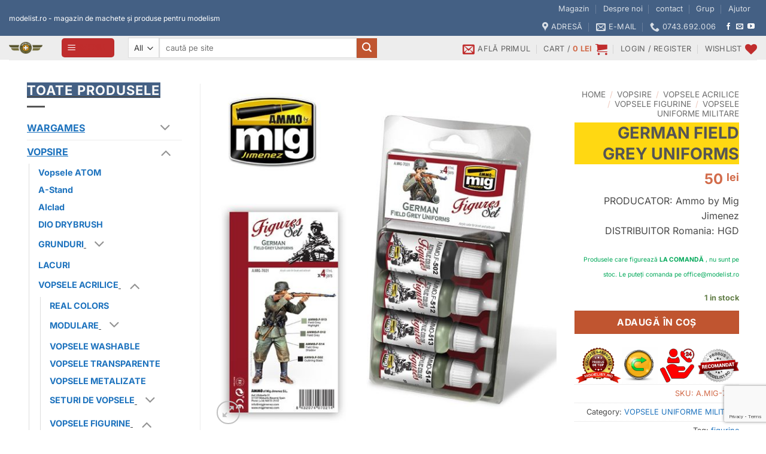

--- FILE ---
content_type: text/html; charset=UTF-8
request_url: https://modelist.ro/product/german-field-grey-uniforms/
body_size: 43429
content:
<!DOCTYPE html>
<html lang="en-US" class="loading-site no-js">
<head>
	<meta charset="UTF-8" />
	<link rel="profile" href="http://gmpg.org/xfn/11" />
	<link rel="pingback" href="https://modelist.ro/xmlrpc.php" />

					<script>document.documentElement.className = document.documentElement.className + ' yes-js js_active js'</script>
			<script>(function(html){html.className = html.className.replace(/\bno-js\b/,'js')})(document.documentElement);</script>
<meta name='robots' content='index, follow, max-image-preview:large, max-snippet:-1, max-video-preview:-1' />
<meta name="viewport" content="width=device-width, initial-scale=1" />
	<!-- This site is optimized with the Yoast SEO plugin v26.8 - https://yoast.com/product/yoast-seo-wordpress/ -->
	<title>GERMAN FIELD GREY UNIFORMS - modelist</title>
	<link rel="canonical" href="https://modelist.ro/product/german-field-grey-uniforms/" />
	<meta property="og:locale" content="en_US" />
	<meta property="og:type" content="article" />
	<meta property="og:title" content="GERMAN FIELD GREY UNIFORMS - modelist" />
	<meta property="og:description" content="PRODUCATOR: Ammo by Mig Jimenez DISTRIBUITOR Romania: HGD" />
	<meta property="og:url" content="https://modelist.ro/product/german-field-grey-uniforms/" />
	<meta property="og:site_name" content="modelist" />
	<meta property="article:publisher" content="https://www.facebook.com/transylvania.modelarmy" />
	<meta property="article:modified_time" content="2025-03-03T15:43:51+00:00" />
	<meta property="og:image" content="https://modelist.ro/wp-content/uploads/2019/04/A.MIG-7021.jpg" />
	<meta property="og:image:width" content="800" />
	<meta property="og:image:height" content="800" />
	<meta property="og:image:type" content="image/jpeg" />
	<meta name="twitter:card" content="summary_large_image" />
	<script type="application/ld+json" class="yoast-schema-graph">{"@context":"https://schema.org","@graph":[{"@type":"WebPage","@id":"https://modelist.ro/product/german-field-grey-uniforms/","url":"https://modelist.ro/product/german-field-grey-uniforms/","name":"GERMAN FIELD GREY UNIFORMS - modelist","isPartOf":{"@id":"https://modelist.ro/#website"},"primaryImageOfPage":{"@id":"https://modelist.ro/product/german-field-grey-uniforms/#primaryimage"},"image":{"@id":"https://modelist.ro/product/german-field-grey-uniforms/#primaryimage"},"thumbnailUrl":"https://modelist.ro/wp-content/uploads/2019/04/A.MIG-7021.jpg","datePublished":"2019-04-20T11:17:50+00:00","dateModified":"2025-03-03T15:43:51+00:00","breadcrumb":{"@id":"https://modelist.ro/product/german-field-grey-uniforms/#breadcrumb"},"inLanguage":"en-US","potentialAction":[{"@type":"ReadAction","target":["https://modelist.ro/product/german-field-grey-uniforms/"]}]},{"@type":"ImageObject","inLanguage":"en-US","@id":"https://modelist.ro/product/german-field-grey-uniforms/#primaryimage","url":"https://modelist.ro/wp-content/uploads/2019/04/A.MIG-7021.jpg","contentUrl":"https://modelist.ro/wp-content/uploads/2019/04/A.MIG-7021.jpg","width":800,"height":800},{"@type":"BreadcrumbList","@id":"https://modelist.ro/product/german-field-grey-uniforms/#breadcrumb","itemListElement":[{"@type":"ListItem","position":1,"name":"Home","item":"https://modelist.ro/"},{"@type":"ListItem","position":2,"name":"Shop","item":"https://modelist.ro/shop/"},{"@type":"ListItem","position":3,"name":"GERMAN FIELD GREY UNIFORMS"}]},{"@type":"WebSite","@id":"https://modelist.ro/#website","url":"https://modelist.ro/","name":"modelist","description":"magazin de machete si produse pentru modelism","potentialAction":[{"@type":"SearchAction","target":{"@type":"EntryPoint","urlTemplate":"https://modelist.ro/?s={search_term_string}"},"query-input":{"@type":"PropertyValueSpecification","valueRequired":true,"valueName":"search_term_string"}}],"inLanguage":"en-US"}]}</script>
	<!-- / Yoast SEO plugin. -->


<link rel='prefetch' href='https://modelist.ro/wp-content/themes/flatsome/assets/js/flatsome.js?ver=e2eddd6c228105dac048' />
<link rel='prefetch' href='https://modelist.ro/wp-content/themes/flatsome/assets/js/chunk.slider.js?ver=3.20.4' />
<link rel='prefetch' href='https://modelist.ro/wp-content/themes/flatsome/assets/js/chunk.popups.js?ver=3.20.4' />
<link rel='prefetch' href='https://modelist.ro/wp-content/themes/flatsome/assets/js/chunk.tooltips.js?ver=3.20.4' />
<link rel='prefetch' href='https://modelist.ro/wp-content/themes/flatsome/assets/js/woocommerce.js?ver=1c9be63d628ff7c3ff4c' />
<link rel="alternate" type="application/rss+xml" title="modelist &raquo; Feed" href="https://modelist.ro/feed/" />
<link rel="alternate" type="application/rss+xml" title="modelist &raquo; Comments Feed" href="https://modelist.ro/comments/feed/" />
<link rel="alternate" title="oEmbed (JSON)" type="application/json+oembed" href="https://modelist.ro/wp-json/oembed/1.0/embed?url=https%3A%2F%2Fmodelist.ro%2Fproduct%2Fgerman-field-grey-uniforms%2F" />
<link rel="alternate" title="oEmbed (XML)" type="text/xml+oembed" href="https://modelist.ro/wp-json/oembed/1.0/embed?url=https%3A%2F%2Fmodelist.ro%2Fproduct%2Fgerman-field-grey-uniforms%2F&#038;format=xml" />
<style id='wp-img-auto-sizes-contain-inline-css' type='text/css'>
img:is([sizes=auto i],[sizes^="auto," i]){contain-intrinsic-size:3000px 1500px}
/*# sourceURL=wp-img-auto-sizes-contain-inline-css */
</style>
<link rel='stylesheet' id='contact-form-7-css' href='https://modelist.ro/wp-content/plugins/contact-form-7/includes/css/styles.css?ver=6.1.4' type='text/css' media='all' />
<link rel='stylesheet' id='photoswipe-css' href='https://modelist.ro/wp-content/plugins/woocommerce/assets/css/photoswipe/photoswipe.min.css?ver=10.4.3' type='text/css' media='all' />
<link rel='stylesheet' id='photoswipe-default-skin-css' href='https://modelist.ro/wp-content/plugins/woocommerce/assets/css/photoswipe/default-skin/default-skin.min.css?ver=10.4.3' type='text/css' media='all' />
<style id='woocommerce-inline-inline-css' type='text/css'>
.woocommerce form .form-row .required { visibility: visible; }
/*# sourceURL=woocommerce-inline-inline-css */
</style>
<link rel='stylesheet' id='flatsome-woocommerce-wishlist-css' href='https://modelist.ro/wp-content/themes/flatsome/inc/integrations/wc-yith-wishlist/wishlist.css?ver=3.20.4' type='text/css' media='all' />
<link rel='stylesheet' id='flatsome-main-css' href='https://modelist.ro/wp-content/themes/flatsome/assets/css/flatsome.css?ver=3.20.4' type='text/css' media='all' />
<style id='flatsome-main-inline-css' type='text/css'>
@font-face {
				font-family: "fl-icons";
				font-display: block;
				src: url(https://modelist.ro/wp-content/themes/flatsome/assets/css/icons/fl-icons.eot?v=3.20.4);
				src:
					url(https://modelist.ro/wp-content/themes/flatsome/assets/css/icons/fl-icons.eot#iefix?v=3.20.4) format("embedded-opentype"),
					url(https://modelist.ro/wp-content/themes/flatsome/assets/css/icons/fl-icons.woff2?v=3.20.4) format("woff2"),
					url(https://modelist.ro/wp-content/themes/flatsome/assets/css/icons/fl-icons.ttf?v=3.20.4) format("truetype"),
					url(https://modelist.ro/wp-content/themes/flatsome/assets/css/icons/fl-icons.woff?v=3.20.4) format("woff"),
					url(https://modelist.ro/wp-content/themes/flatsome/assets/css/icons/fl-icons.svg?v=3.20.4#fl-icons) format("svg");
			}
/*# sourceURL=flatsome-main-inline-css */
</style>
<link rel='stylesheet' id='flatsome-shop-css' href='https://modelist.ro/wp-content/themes/flatsome/assets/css/flatsome-shop.css?ver=3.20.4' type='text/css' media='all' />
<link rel='stylesheet' id='flatsome-style-css' href='https://modelist.ro/wp-content/themes/flatsome-child/style.css?ver=3.0' type='text/css' media='all' />
<script type="text/javascript" src="https://modelist.ro/wp-includes/js/jquery/jquery.min.js?ver=3.7.1" id="jquery-core-js"></script>
<script type="text/javascript" src="https://modelist.ro/wp-content/plugins/woocommerce/assets/js/jquery-blockui/jquery.blockUI.min.js?ver=2.7.0-wc.10.4.3" id="wc-jquery-blockui-js" data-wp-strategy="defer"></script>
<script type="text/javascript" id="wc-add-to-cart-js-extra">
/* <![CDATA[ */
var wc_add_to_cart_params = {"ajax_url":"/wp-admin/admin-ajax.php","wc_ajax_url":"/?wc-ajax=%%endpoint%%","i18n_view_cart":"View cart","cart_url":"https://modelist.ro/cart/","is_cart":"","cart_redirect_after_add":"no"};
//# sourceURL=wc-add-to-cart-js-extra
/* ]]> */
</script>
<script type="text/javascript" src="https://modelist.ro/wp-content/plugins/woocommerce/assets/js/frontend/add-to-cart.min.js?ver=10.4.3" id="wc-add-to-cart-js" defer="defer" data-wp-strategy="defer"></script>
<script type="text/javascript" src="https://modelist.ro/wp-content/plugins/woocommerce/assets/js/photoswipe/photoswipe.min.js?ver=4.1.1-wc.10.4.3" id="wc-photoswipe-js" defer="defer" data-wp-strategy="defer"></script>
<script type="text/javascript" src="https://modelist.ro/wp-content/plugins/woocommerce/assets/js/photoswipe/photoswipe-ui-default.min.js?ver=4.1.1-wc.10.4.3" id="wc-photoswipe-ui-default-js" defer="defer" data-wp-strategy="defer"></script>
<script type="text/javascript" id="wc-single-product-js-extra">
/* <![CDATA[ */
var wc_single_product_params = {"i18n_required_rating_text":"Please select a rating","i18n_rating_options":["1 of 5 stars","2 of 5 stars","3 of 5 stars","4 of 5 stars","5 of 5 stars"],"i18n_product_gallery_trigger_text":"View full-screen image gallery","review_rating_required":"no","flexslider":{"rtl":false,"animation":"slide","smoothHeight":true,"directionNav":false,"controlNav":"thumbnails","slideshow":false,"animationSpeed":500,"animationLoop":false,"allowOneSlide":false},"zoom_enabled":"","zoom_options":[],"photoswipe_enabled":"1","photoswipe_options":{"shareEl":false,"closeOnScroll":false,"history":false,"hideAnimationDuration":0,"showAnimationDuration":0},"flexslider_enabled":""};
//# sourceURL=wc-single-product-js-extra
/* ]]> */
</script>
<script type="text/javascript" src="https://modelist.ro/wp-content/plugins/woocommerce/assets/js/frontend/single-product.min.js?ver=10.4.3" id="wc-single-product-js" defer="defer" data-wp-strategy="defer"></script>
<script type="text/javascript" src="https://modelist.ro/wp-content/plugins/woocommerce/assets/js/js-cookie/js.cookie.min.js?ver=2.1.4-wc.10.4.3" id="wc-js-cookie-js" data-wp-strategy="defer"></script>
<link rel="https://api.w.org/" href="https://modelist.ro/wp-json/" /><link rel="alternate" title="JSON" type="application/json" href="https://modelist.ro/wp-json/wp/v2/product/3336" /><link rel="EditURI" type="application/rsd+xml" title="RSD" href="https://modelist.ro/xmlrpc.php?rsd" />
<meta name="generator" content="WordPress 6.9" />
<meta name="generator" content="WooCommerce 10.4.3" />
<link rel='shortlink' href='https://modelist.ro/?p=3336' />
<!-- Analytics by WP Statistics - https://wp-statistics.com -->
	<noscript><style>.woocommerce-product-gallery{ opacity: 1 !important; }</style></noscript>
	<link rel="icon" href="https://modelist.ro/wp-content/uploads/2019/04/cropped-FAVICON-100x100.png" sizes="32x32" />
<link rel="icon" href="https://modelist.ro/wp-content/uploads/2019/04/cropped-FAVICON-280x280.png" sizes="192x192" />
<link rel="apple-touch-icon" href="https://modelist.ro/wp-content/uploads/2019/04/cropped-FAVICON-280x280.png" />
<meta name="msapplication-TileImage" content="https://modelist.ro/wp-content/uploads/2019/04/cropped-FAVICON-280x280.png" />
<style id="custom-css" type="text/css">:root {--primary-color: #446084;--fs-color-primary: #446084;--fs-color-secondary: #C05530;--fs-color-success: #627D47;--fs-color-alert: #b20000;--fs-color-base: #4a4a4a;--fs-experimental-link-color: #1e73be;--fs-experimental-link-color-hover: #b20000;}.tooltipster-base {--tooltip-color: #fff;--tooltip-bg-color: #000;}.off-canvas-right .mfp-content, .off-canvas-left .mfp-content {--drawer-width: 300px;}.off-canvas .mfp-content.off-canvas-cart {--drawer-width: 360px;}html{background-color:#ffffff!important;}.container-width, .full-width .ubermenu-nav, .container, .row{max-width: 1220px}.row.row-collapse{max-width: 1190px}.row.row-small{max-width: 1212.5px}.row.row-large{max-width: 1250px}.header-main{height: 40px}#logo img{max-height: 40px}#logo{width:56px;}#logo img{padding:1px 0;}.header-bottom{min-height: 10px}.header-top{min-height: 30px}.transparent .header-main{height: 30px}.transparent #logo img{max-height: 30px}.has-transparent + .page-title:first-of-type,.has-transparent + #main > .page-title,.has-transparent + #main > div > .page-title,.has-transparent + #main .page-header-wrapper:first-of-type .page-title{padding-top: 60px;}.header.show-on-scroll,.stuck .header-main{height:50px!important}.stuck #logo img{max-height: 50px!important}.search-form{ width: 62%;}.header-bg-color {background-color: #ededed}.header-bottom {background-color: #353535}.header-main .nav > li > a{line-height: 20px }.stuck .header-main .nav > li > a{line-height: 34px }.header-bottom-nav > li > a{line-height: 16px }@media (max-width: 549px) {.header-main{height: 37px}#logo img{max-height: 37px}}.nav-dropdown{font-size:100%}body{font-size: 100%;}@media screen and (max-width: 549px){body{font-size: 100%;}}body{font-family: Inter, sans-serif;}body {font-weight: 400;font-style: normal;}.nav > li > a {font-family: Inter, sans-serif;}.mobile-sidebar-levels-2 .nav > li > ul > li > a {font-family: Inter, sans-serif;}.nav > li > a,.mobile-sidebar-levels-2 .nav > li > ul > li > a {font-weight: 400;font-style: normal;}h1,h2,h3,h4,h5,h6,.heading-font, .off-canvas-center .nav-sidebar.nav-vertical > li > a{font-family: Inter, sans-serif;}h1,h2,h3,h4,h5,h6,.heading-font,.banner h1,.banner h2 {font-weight: 700;font-style: normal;}.alt-font{font-family: "Caveat Brush", sans-serif;}.alt-font {font-weight: 400!important;font-style: normal!important;}.header:not(.transparent) .header-nav-main.nav > li > a:hover,.header:not(.transparent) .header-nav-main.nav > li.active > a,.header:not(.transparent) .header-nav-main.nav > li.current > a,.header:not(.transparent) .header-nav-main.nav > li > a.active,.header:not(.transparent) .header-nav-main.nav > li > a.current{color: #d26c4b;}.header-nav-main.nav-line-bottom > li > a:before,.header-nav-main.nav-line-grow > li > a:before,.header-nav-main.nav-line > li > a:before,.header-nav-main.nav-box > li > a:hover,.header-nav-main.nav-box > li.active > a,.header-nav-main.nav-pills > li > a:hover,.header-nav-main.nav-pills > li.active > a{color:#FFF!important;background-color: #d26c4b;}.header:not(.transparent) .header-bottom-nav.nav > li > a{color: #436084;}.header:not(.transparent) .header-bottom-nav.nav > li > a:hover,.header:not(.transparent) .header-bottom-nav.nav > li.active > a,.header:not(.transparent) .header-bottom-nav.nav > li.current > a,.header:not(.transparent) .header-bottom-nav.nav > li > a.active,.header:not(.transparent) .header-bottom-nav.nav > li > a.current{color: #d26d4b;}.header-bottom-nav.nav-line-bottom > li > a:before,.header-bottom-nav.nav-line-grow > li > a:before,.header-bottom-nav.nav-line > li > a:before,.header-bottom-nav.nav-box > li > a:hover,.header-bottom-nav.nav-box > li.active > a,.header-bottom-nav.nav-pills > li > a:hover,.header-bottom-nav.nav-pills > li.active > a{color:#FFF!important;background-color: #d26d4b;}.is-divider{background-color: #555555;}.shop-page-title.featured-title .title-overlay{background-color: rgba(0,0,0,0.3);}.has-equal-box-heights .box-image {padding-top: 100%;}.badge-inner.on-sale{background-color: #f73030}.badge-inner.new-bubble-auto{background-color: #13bf06}.badge-inner.new-bubble{background-color: #81d742}.star-rating span:before,.star-rating:before, .woocommerce-page .star-rating:before, .stars a:hover:after, .stars a.active:after{color: #e9d015}ins .woocommerce-Price-amount { color: #f73030; }input[type='submit'], input[type="button"], button:not(.icon), .button:not(.icon){border-radius: 10!important}@media screen and (min-width: 550px){.products .box-vertical .box-image{min-width: 300px!important;width: 300px!important;}}.header-main .social-icons,.header-main .cart-icon strong,.header-main .menu-title,.header-main .header-button > .button.is-outline,.header-main .nav > li > a > i:not(.icon-angle-down){color: #c02d2d!important;}.header-main .header-button > .button.is-outline,.header-main .cart-icon strong:after,.header-main .cart-icon strong{border-color: #c02d2d!important;}.header-main .header-button > .button:not(.is-outline){background-color: #c02d2d!important;}.header-main .current-dropdown .cart-icon strong,.header-main .header-button > .button:hover,.header-main .header-button > .button:hover i,.header-main .header-button > .button:hover span{color:#FFF!important;}.header-main .menu-title:hover,.header-main .social-icons a:hover,.header-main .header-button > .button.is-outline:hover,.header-main .nav > li > a:hover > i:not(.icon-angle-down){color: #c02d2d!important;}.header-main .current-dropdown .cart-icon strong,.header-main .header-button > .button:hover{background-color: #c02d2d!important;}.header-main .current-dropdown .cart-icon strong:after,.header-main .current-dropdown .cart-icon strong,.header-main .header-button > .button:hover{border-color: #c02d2d!important;}.footer-2{background-color: #425e80}.nav-vertical-fly-out > li + li {border-top-width: 1px; border-top-style: solid;}/* Custom CSS */p.justify {text-align: justify;}p.stock.in-stock.s_in_stock_color {display: none;}span.sku_wrapper {color: #D26C4B;}h1.product-title.product_title.entry-title {background-color: #ffd812;}span.woocommerce-Price-amount.amount {color: #D26C4B;}p.is-xsmall.uppercase.count {display: none;}div.hide-on-button.negative {background-color: #d36c4c;font-size: 16px;border-color: #446183;border-width: 2px;border-style: solid;}input.accept {margin-right: 60px;}div.out-of-stock-label {padding: 2px;border-width: 1px;border-style: solid;border-color: #D26E4B;font-size: 12px;font-style: normal;color: #446084;display: none;}div.full-width {background-color: #D26C4B;}div.col.pb-0.widget.widget_links {font-size: 12px;line-height: 5px;text-transform: uppercase;}div.row.dark.large-columns-4.mb-0 {height: 80px;}div.footer-widgets.footer.footer-2.dark {padding-top: 8px;}/* Custom CSS Tablet */@media (max-width: 849px){p.stock.in-stock.s_in_stock_color {display: none;}span.sku_wrapper {color: #D26C4B;}div.out-of-stock-label {display: none;}div.hide-on-button.negative {background-color: #d36c4c;font-size: 16px;border-color: #446183;border-width: 2px;border-style: solid;}p.is-xsmall.uppercase.count {display: none;}}/* Custom CSS Mobile */@media (max-width: 549px){p.stock.in-stock.s_in_stock_color {display: none;}span.sku_wrapper {color: #D26C4B;}div.out-of-stock-label {display: none;}div.hide-on-button.negative {background-color: #d36c4c;font-size: 16px;border-color: #446183;border-width: 2px;border-style: solid;}p.is-xsmall.uppercase.count {display: none;}}.label-new.menu-item > a:after{content:"New";}.label-hot.menu-item > a:after{content:"Hot";}.label-sale.menu-item > a:after{content:"Sale";}.label-popular.menu-item > a:after{content:"Popular";}</style>		<style type="text/css" id="wp-custom-css">
			.symple-box.blue {
    color: #5091b2;
    background: #e9f7fe;
    border: 1px solid #b6d7e8;
    margin-right: 10px;
    margin-left: 10px;
}
li {
    margin-bottom: .6em;
    TEXT-ALIGN: justify;
}
form p {
    margin-bottom: .5em;
    text-align: justify;
    color: blueviolet;
    font-size: small;
}
a.ubermenu-target.ubermenu-target-with-icon.ubermenu-item-layout-default.ubermenu-item-layout-icon_left {
    border-style: solid;
    border-color: #adabad;
    border-bottom-width: 1px;
}
aside.widget.woocommerce.widget_product_categories {
    font-weight: bold;
    text-decoration: underline;
}
span.widget-title.shop-sidebar {
    background-color: #446084;
    font-weight: bold;
    font-size: 22px;
    color: #fafafa;
}
nav.woocommerce-breadcrumb.breadcrumbs.uppercase {
    color: #D26C4B;
}
}
p.stock.out-of-stock {
  font-size: 18px;
  color: #D26C4A
  
}
li#tab-title-reviews {
    display: none;
}
.woocommerce div.product .woo-custom-stock-status.in_stock_color {
    color: #77a464 !important;
    font-size: 16px;
    FONT-WEIGHT: bold;
}
.woocommerce div.product .woo-custom-stock-status.out_of_stock_color {
    color: #ff0000 !important;
    font-size: 16px;
    FONT-WEIGHT: bold;
}
.woocommerce div.product .woo-custom-stock-status.available_on_backorder_color {
    color: #446183 !important;
    font-size: 16px;
    FONT-WEIGHT: bold;
}
		</style>
		<style id="kirki-inline-styles">/* cyrillic-ext */
@font-face {
  font-family: 'Inter';
  font-style: normal;
  font-weight: 400;
  font-display: swap;
  src: url(https://modelist.ro/wp-content/fonts/inter/UcC73FwrK3iLTeHuS_nVMrMxCp50SjIa2JL7SUc.woff2) format('woff2');
  unicode-range: U+0460-052F, U+1C80-1C8A, U+20B4, U+2DE0-2DFF, U+A640-A69F, U+FE2E-FE2F;
}
/* cyrillic */
@font-face {
  font-family: 'Inter';
  font-style: normal;
  font-weight: 400;
  font-display: swap;
  src: url(https://modelist.ro/wp-content/fonts/inter/UcC73FwrK3iLTeHuS_nVMrMxCp50SjIa0ZL7SUc.woff2) format('woff2');
  unicode-range: U+0301, U+0400-045F, U+0490-0491, U+04B0-04B1, U+2116;
}
/* greek-ext */
@font-face {
  font-family: 'Inter';
  font-style: normal;
  font-weight: 400;
  font-display: swap;
  src: url(https://modelist.ro/wp-content/fonts/inter/UcC73FwrK3iLTeHuS_nVMrMxCp50SjIa2ZL7SUc.woff2) format('woff2');
  unicode-range: U+1F00-1FFF;
}
/* greek */
@font-face {
  font-family: 'Inter';
  font-style: normal;
  font-weight: 400;
  font-display: swap;
  src: url(https://modelist.ro/wp-content/fonts/inter/UcC73FwrK3iLTeHuS_nVMrMxCp50SjIa1pL7SUc.woff2) format('woff2');
  unicode-range: U+0370-0377, U+037A-037F, U+0384-038A, U+038C, U+038E-03A1, U+03A3-03FF;
}
/* vietnamese */
@font-face {
  font-family: 'Inter';
  font-style: normal;
  font-weight: 400;
  font-display: swap;
  src: url(https://modelist.ro/wp-content/fonts/inter/UcC73FwrK3iLTeHuS_nVMrMxCp50SjIa2pL7SUc.woff2) format('woff2');
  unicode-range: U+0102-0103, U+0110-0111, U+0128-0129, U+0168-0169, U+01A0-01A1, U+01AF-01B0, U+0300-0301, U+0303-0304, U+0308-0309, U+0323, U+0329, U+1EA0-1EF9, U+20AB;
}
/* latin-ext */
@font-face {
  font-family: 'Inter';
  font-style: normal;
  font-weight: 400;
  font-display: swap;
  src: url(https://modelist.ro/wp-content/fonts/inter/UcC73FwrK3iLTeHuS_nVMrMxCp50SjIa25L7SUc.woff2) format('woff2');
  unicode-range: U+0100-02BA, U+02BD-02C5, U+02C7-02CC, U+02CE-02D7, U+02DD-02FF, U+0304, U+0308, U+0329, U+1D00-1DBF, U+1E00-1E9F, U+1EF2-1EFF, U+2020, U+20A0-20AB, U+20AD-20C0, U+2113, U+2C60-2C7F, U+A720-A7FF;
}
/* latin */
@font-face {
  font-family: 'Inter';
  font-style: normal;
  font-weight: 400;
  font-display: swap;
  src: url(https://modelist.ro/wp-content/fonts/inter/UcC73FwrK3iLTeHuS_nVMrMxCp50SjIa1ZL7.woff2) format('woff2');
  unicode-range: U+0000-00FF, U+0131, U+0152-0153, U+02BB-02BC, U+02C6, U+02DA, U+02DC, U+0304, U+0308, U+0329, U+2000-206F, U+20AC, U+2122, U+2191, U+2193, U+2212, U+2215, U+FEFF, U+FFFD;
}
/* cyrillic-ext */
@font-face {
  font-family: 'Inter';
  font-style: normal;
  font-weight: 700;
  font-display: swap;
  src: url(https://modelist.ro/wp-content/fonts/inter/UcC73FwrK3iLTeHuS_nVMrMxCp50SjIa2JL7SUc.woff2) format('woff2');
  unicode-range: U+0460-052F, U+1C80-1C8A, U+20B4, U+2DE0-2DFF, U+A640-A69F, U+FE2E-FE2F;
}
/* cyrillic */
@font-face {
  font-family: 'Inter';
  font-style: normal;
  font-weight: 700;
  font-display: swap;
  src: url(https://modelist.ro/wp-content/fonts/inter/UcC73FwrK3iLTeHuS_nVMrMxCp50SjIa0ZL7SUc.woff2) format('woff2');
  unicode-range: U+0301, U+0400-045F, U+0490-0491, U+04B0-04B1, U+2116;
}
/* greek-ext */
@font-face {
  font-family: 'Inter';
  font-style: normal;
  font-weight: 700;
  font-display: swap;
  src: url(https://modelist.ro/wp-content/fonts/inter/UcC73FwrK3iLTeHuS_nVMrMxCp50SjIa2ZL7SUc.woff2) format('woff2');
  unicode-range: U+1F00-1FFF;
}
/* greek */
@font-face {
  font-family: 'Inter';
  font-style: normal;
  font-weight: 700;
  font-display: swap;
  src: url(https://modelist.ro/wp-content/fonts/inter/UcC73FwrK3iLTeHuS_nVMrMxCp50SjIa1pL7SUc.woff2) format('woff2');
  unicode-range: U+0370-0377, U+037A-037F, U+0384-038A, U+038C, U+038E-03A1, U+03A3-03FF;
}
/* vietnamese */
@font-face {
  font-family: 'Inter';
  font-style: normal;
  font-weight: 700;
  font-display: swap;
  src: url(https://modelist.ro/wp-content/fonts/inter/UcC73FwrK3iLTeHuS_nVMrMxCp50SjIa2pL7SUc.woff2) format('woff2');
  unicode-range: U+0102-0103, U+0110-0111, U+0128-0129, U+0168-0169, U+01A0-01A1, U+01AF-01B0, U+0300-0301, U+0303-0304, U+0308-0309, U+0323, U+0329, U+1EA0-1EF9, U+20AB;
}
/* latin-ext */
@font-face {
  font-family: 'Inter';
  font-style: normal;
  font-weight: 700;
  font-display: swap;
  src: url(https://modelist.ro/wp-content/fonts/inter/UcC73FwrK3iLTeHuS_nVMrMxCp50SjIa25L7SUc.woff2) format('woff2');
  unicode-range: U+0100-02BA, U+02BD-02C5, U+02C7-02CC, U+02CE-02D7, U+02DD-02FF, U+0304, U+0308, U+0329, U+1D00-1DBF, U+1E00-1E9F, U+1EF2-1EFF, U+2020, U+20A0-20AB, U+20AD-20C0, U+2113, U+2C60-2C7F, U+A720-A7FF;
}
/* latin */
@font-face {
  font-family: 'Inter';
  font-style: normal;
  font-weight: 700;
  font-display: swap;
  src: url(https://modelist.ro/wp-content/fonts/inter/UcC73FwrK3iLTeHuS_nVMrMxCp50SjIa1ZL7.woff2) format('woff2');
  unicode-range: U+0000-00FF, U+0131, U+0152-0153, U+02BB-02BC, U+02C6, U+02DA, U+02DC, U+0304, U+0308, U+0329, U+2000-206F, U+20AC, U+2122, U+2191, U+2193, U+2212, U+2215, U+FEFF, U+FFFD;
}/* latin-ext */
@font-face {
  font-family: 'Caveat Brush';
  font-style: normal;
  font-weight: 400;
  font-display: swap;
  src: url(https://modelist.ro/wp-content/fonts/caveat-brush/EYq0maZfwr9S9-ETZc3fKXt8UrOS43o.woff2) format('woff2');
  unicode-range: U+0100-02BA, U+02BD-02C5, U+02C7-02CC, U+02CE-02D7, U+02DD-02FF, U+0304, U+0308, U+0329, U+1D00-1DBF, U+1E00-1E9F, U+1EF2-1EFF, U+2020, U+20A0-20AB, U+20AD-20C0, U+2113, U+2C60-2C7F, U+A720-A7FF;
}
/* latin */
@font-face {
  font-family: 'Caveat Brush';
  font-style: normal;
  font-weight: 400;
  font-display: swap;
  src: url(https://modelist.ro/wp-content/fonts/caveat-brush/EYq0maZfwr9S9-ETZc3fKXt8XLOS.woff2) format('woff2');
  unicode-range: U+0000-00FF, U+0131, U+0152-0153, U+02BB-02BC, U+02C6, U+02DA, U+02DC, U+0304, U+0308, U+0329, U+2000-206F, U+20AC, U+2122, U+2191, U+2193, U+2212, U+2215, U+FEFF, U+FFFD;
}</style><link rel='stylesheet' id='wc-blocks-style-css' href='https://modelist.ro/wp-content/plugins/woocommerce/assets/client/blocks/wc-blocks.css?ver=wc-10.4.3' type='text/css' media='all' />
<link rel='stylesheet' id='jquery-selectBox-css' href='https://modelist.ro/wp-content/plugins/yith-woocommerce-wishlist/assets/css/jquery.selectBox.css?ver=1.2.0' type='text/css' media='all' />
<link rel='stylesheet' id='woocommerce_prettyPhoto_css-css' href='//modelist.ro/wp-content/plugins/woocommerce/assets/css/prettyPhoto.css?ver=3.1.6' type='text/css' media='all' />
<link rel='stylesheet' id='yith-wcwl-main-css' href='https://modelist.ro/wp-content/plugins/yith-woocommerce-wishlist/assets/css/style.css?ver=4.11.0' type='text/css' media='all' />
<style id='yith-wcwl-main-inline-css' type='text/css'>
 :root { --rounded-corners-radius: 16px; --add-to-cart-rounded-corners-radius: 16px; --feedback-duration: 3s } 
 :root { --rounded-corners-radius: 16px; --add-to-cart-rounded-corners-radius: 16px; --feedback-duration: 3s } 
 :root { --rounded-corners-radius: 16px; --add-to-cart-rounded-corners-radius: 16px; --feedback-duration: 3s } 
 :root { --rounded-corners-radius: 16px; --add-to-cart-rounded-corners-radius: 16px; --feedback-duration: 3s } 
 :root { --rounded-corners-radius: 16px; --add-to-cart-rounded-corners-radius: 16px; --feedback-duration: 3s } 
 :root { --rounded-corners-radius: 16px; --add-to-cart-rounded-corners-radius: 16px; --feedback-duration: 3s } 
/*# sourceURL=yith-wcwl-main-inline-css */
</style>
<style id='global-styles-inline-css' type='text/css'>
:root{--wp--preset--aspect-ratio--square: 1;--wp--preset--aspect-ratio--4-3: 4/3;--wp--preset--aspect-ratio--3-4: 3/4;--wp--preset--aspect-ratio--3-2: 3/2;--wp--preset--aspect-ratio--2-3: 2/3;--wp--preset--aspect-ratio--16-9: 16/9;--wp--preset--aspect-ratio--9-16: 9/16;--wp--preset--color--black: #000000;--wp--preset--color--cyan-bluish-gray: #abb8c3;--wp--preset--color--white: #ffffff;--wp--preset--color--pale-pink: #f78da7;--wp--preset--color--vivid-red: #cf2e2e;--wp--preset--color--luminous-vivid-orange: #ff6900;--wp--preset--color--luminous-vivid-amber: #fcb900;--wp--preset--color--light-green-cyan: #7bdcb5;--wp--preset--color--vivid-green-cyan: #00d084;--wp--preset--color--pale-cyan-blue: #8ed1fc;--wp--preset--color--vivid-cyan-blue: #0693e3;--wp--preset--color--vivid-purple: #9b51e0;--wp--preset--color--primary: #446084;--wp--preset--color--secondary: #C05530;--wp--preset--color--success: #627D47;--wp--preset--color--alert: #b20000;--wp--preset--gradient--vivid-cyan-blue-to-vivid-purple: linear-gradient(135deg,rgb(6,147,227) 0%,rgb(155,81,224) 100%);--wp--preset--gradient--light-green-cyan-to-vivid-green-cyan: linear-gradient(135deg,rgb(122,220,180) 0%,rgb(0,208,130) 100%);--wp--preset--gradient--luminous-vivid-amber-to-luminous-vivid-orange: linear-gradient(135deg,rgb(252,185,0) 0%,rgb(255,105,0) 100%);--wp--preset--gradient--luminous-vivid-orange-to-vivid-red: linear-gradient(135deg,rgb(255,105,0) 0%,rgb(207,46,46) 100%);--wp--preset--gradient--very-light-gray-to-cyan-bluish-gray: linear-gradient(135deg,rgb(238,238,238) 0%,rgb(169,184,195) 100%);--wp--preset--gradient--cool-to-warm-spectrum: linear-gradient(135deg,rgb(74,234,220) 0%,rgb(151,120,209) 20%,rgb(207,42,186) 40%,rgb(238,44,130) 60%,rgb(251,105,98) 80%,rgb(254,248,76) 100%);--wp--preset--gradient--blush-light-purple: linear-gradient(135deg,rgb(255,206,236) 0%,rgb(152,150,240) 100%);--wp--preset--gradient--blush-bordeaux: linear-gradient(135deg,rgb(254,205,165) 0%,rgb(254,45,45) 50%,rgb(107,0,62) 100%);--wp--preset--gradient--luminous-dusk: linear-gradient(135deg,rgb(255,203,112) 0%,rgb(199,81,192) 50%,rgb(65,88,208) 100%);--wp--preset--gradient--pale-ocean: linear-gradient(135deg,rgb(255,245,203) 0%,rgb(182,227,212) 50%,rgb(51,167,181) 100%);--wp--preset--gradient--electric-grass: linear-gradient(135deg,rgb(202,248,128) 0%,rgb(113,206,126) 100%);--wp--preset--gradient--midnight: linear-gradient(135deg,rgb(2,3,129) 0%,rgb(40,116,252) 100%);--wp--preset--font-size--small: 13px;--wp--preset--font-size--medium: 20px;--wp--preset--font-size--large: 36px;--wp--preset--font-size--x-large: 42px;--wp--preset--spacing--20: 0.44rem;--wp--preset--spacing--30: 0.67rem;--wp--preset--spacing--40: 1rem;--wp--preset--spacing--50: 1.5rem;--wp--preset--spacing--60: 2.25rem;--wp--preset--spacing--70: 3.38rem;--wp--preset--spacing--80: 5.06rem;--wp--preset--shadow--natural: 6px 6px 9px rgba(0, 0, 0, 0.2);--wp--preset--shadow--deep: 12px 12px 50px rgba(0, 0, 0, 0.4);--wp--preset--shadow--sharp: 6px 6px 0px rgba(0, 0, 0, 0.2);--wp--preset--shadow--outlined: 6px 6px 0px -3px rgb(255, 255, 255), 6px 6px rgb(0, 0, 0);--wp--preset--shadow--crisp: 6px 6px 0px rgb(0, 0, 0);}:where(body) { margin: 0; }.wp-site-blocks > .alignleft { float: left; margin-right: 2em; }.wp-site-blocks > .alignright { float: right; margin-left: 2em; }.wp-site-blocks > .aligncenter { justify-content: center; margin-left: auto; margin-right: auto; }:where(.is-layout-flex){gap: 0.5em;}:where(.is-layout-grid){gap: 0.5em;}.is-layout-flow > .alignleft{float: left;margin-inline-start: 0;margin-inline-end: 2em;}.is-layout-flow > .alignright{float: right;margin-inline-start: 2em;margin-inline-end: 0;}.is-layout-flow > .aligncenter{margin-left: auto !important;margin-right: auto !important;}.is-layout-constrained > .alignleft{float: left;margin-inline-start: 0;margin-inline-end: 2em;}.is-layout-constrained > .alignright{float: right;margin-inline-start: 2em;margin-inline-end: 0;}.is-layout-constrained > .aligncenter{margin-left: auto !important;margin-right: auto !important;}.is-layout-constrained > :where(:not(.alignleft):not(.alignright):not(.alignfull)){margin-left: auto !important;margin-right: auto !important;}body .is-layout-flex{display: flex;}.is-layout-flex{flex-wrap: wrap;align-items: center;}.is-layout-flex > :is(*, div){margin: 0;}body .is-layout-grid{display: grid;}.is-layout-grid > :is(*, div){margin: 0;}body{padding-top: 0px;padding-right: 0px;padding-bottom: 0px;padding-left: 0px;}a:where(:not(.wp-element-button)){text-decoration: none;}:root :where(.wp-element-button, .wp-block-button__link){background-color: #32373c;border-width: 0;color: #fff;font-family: inherit;font-size: inherit;font-style: inherit;font-weight: inherit;letter-spacing: inherit;line-height: inherit;padding-top: calc(0.667em + 2px);padding-right: calc(1.333em + 2px);padding-bottom: calc(0.667em + 2px);padding-left: calc(1.333em + 2px);text-decoration: none;text-transform: inherit;}.has-black-color{color: var(--wp--preset--color--black) !important;}.has-cyan-bluish-gray-color{color: var(--wp--preset--color--cyan-bluish-gray) !important;}.has-white-color{color: var(--wp--preset--color--white) !important;}.has-pale-pink-color{color: var(--wp--preset--color--pale-pink) !important;}.has-vivid-red-color{color: var(--wp--preset--color--vivid-red) !important;}.has-luminous-vivid-orange-color{color: var(--wp--preset--color--luminous-vivid-orange) !important;}.has-luminous-vivid-amber-color{color: var(--wp--preset--color--luminous-vivid-amber) !important;}.has-light-green-cyan-color{color: var(--wp--preset--color--light-green-cyan) !important;}.has-vivid-green-cyan-color{color: var(--wp--preset--color--vivid-green-cyan) !important;}.has-pale-cyan-blue-color{color: var(--wp--preset--color--pale-cyan-blue) !important;}.has-vivid-cyan-blue-color{color: var(--wp--preset--color--vivid-cyan-blue) !important;}.has-vivid-purple-color{color: var(--wp--preset--color--vivid-purple) !important;}.has-primary-color{color: var(--wp--preset--color--primary) !important;}.has-secondary-color{color: var(--wp--preset--color--secondary) !important;}.has-success-color{color: var(--wp--preset--color--success) !important;}.has-alert-color{color: var(--wp--preset--color--alert) !important;}.has-black-background-color{background-color: var(--wp--preset--color--black) !important;}.has-cyan-bluish-gray-background-color{background-color: var(--wp--preset--color--cyan-bluish-gray) !important;}.has-white-background-color{background-color: var(--wp--preset--color--white) !important;}.has-pale-pink-background-color{background-color: var(--wp--preset--color--pale-pink) !important;}.has-vivid-red-background-color{background-color: var(--wp--preset--color--vivid-red) !important;}.has-luminous-vivid-orange-background-color{background-color: var(--wp--preset--color--luminous-vivid-orange) !important;}.has-luminous-vivid-amber-background-color{background-color: var(--wp--preset--color--luminous-vivid-amber) !important;}.has-light-green-cyan-background-color{background-color: var(--wp--preset--color--light-green-cyan) !important;}.has-vivid-green-cyan-background-color{background-color: var(--wp--preset--color--vivid-green-cyan) !important;}.has-pale-cyan-blue-background-color{background-color: var(--wp--preset--color--pale-cyan-blue) !important;}.has-vivid-cyan-blue-background-color{background-color: var(--wp--preset--color--vivid-cyan-blue) !important;}.has-vivid-purple-background-color{background-color: var(--wp--preset--color--vivid-purple) !important;}.has-primary-background-color{background-color: var(--wp--preset--color--primary) !important;}.has-secondary-background-color{background-color: var(--wp--preset--color--secondary) !important;}.has-success-background-color{background-color: var(--wp--preset--color--success) !important;}.has-alert-background-color{background-color: var(--wp--preset--color--alert) !important;}.has-black-border-color{border-color: var(--wp--preset--color--black) !important;}.has-cyan-bluish-gray-border-color{border-color: var(--wp--preset--color--cyan-bluish-gray) !important;}.has-white-border-color{border-color: var(--wp--preset--color--white) !important;}.has-pale-pink-border-color{border-color: var(--wp--preset--color--pale-pink) !important;}.has-vivid-red-border-color{border-color: var(--wp--preset--color--vivid-red) !important;}.has-luminous-vivid-orange-border-color{border-color: var(--wp--preset--color--luminous-vivid-orange) !important;}.has-luminous-vivid-amber-border-color{border-color: var(--wp--preset--color--luminous-vivid-amber) !important;}.has-light-green-cyan-border-color{border-color: var(--wp--preset--color--light-green-cyan) !important;}.has-vivid-green-cyan-border-color{border-color: var(--wp--preset--color--vivid-green-cyan) !important;}.has-pale-cyan-blue-border-color{border-color: var(--wp--preset--color--pale-cyan-blue) !important;}.has-vivid-cyan-blue-border-color{border-color: var(--wp--preset--color--vivid-cyan-blue) !important;}.has-vivid-purple-border-color{border-color: var(--wp--preset--color--vivid-purple) !important;}.has-primary-border-color{border-color: var(--wp--preset--color--primary) !important;}.has-secondary-border-color{border-color: var(--wp--preset--color--secondary) !important;}.has-success-border-color{border-color: var(--wp--preset--color--success) !important;}.has-alert-border-color{border-color: var(--wp--preset--color--alert) !important;}.has-vivid-cyan-blue-to-vivid-purple-gradient-background{background: var(--wp--preset--gradient--vivid-cyan-blue-to-vivid-purple) !important;}.has-light-green-cyan-to-vivid-green-cyan-gradient-background{background: var(--wp--preset--gradient--light-green-cyan-to-vivid-green-cyan) !important;}.has-luminous-vivid-amber-to-luminous-vivid-orange-gradient-background{background: var(--wp--preset--gradient--luminous-vivid-amber-to-luminous-vivid-orange) !important;}.has-luminous-vivid-orange-to-vivid-red-gradient-background{background: var(--wp--preset--gradient--luminous-vivid-orange-to-vivid-red) !important;}.has-very-light-gray-to-cyan-bluish-gray-gradient-background{background: var(--wp--preset--gradient--very-light-gray-to-cyan-bluish-gray) !important;}.has-cool-to-warm-spectrum-gradient-background{background: var(--wp--preset--gradient--cool-to-warm-spectrum) !important;}.has-blush-light-purple-gradient-background{background: var(--wp--preset--gradient--blush-light-purple) !important;}.has-blush-bordeaux-gradient-background{background: var(--wp--preset--gradient--blush-bordeaux) !important;}.has-luminous-dusk-gradient-background{background: var(--wp--preset--gradient--luminous-dusk) !important;}.has-pale-ocean-gradient-background{background: var(--wp--preset--gradient--pale-ocean) !important;}.has-electric-grass-gradient-background{background: var(--wp--preset--gradient--electric-grass) !important;}.has-midnight-gradient-background{background: var(--wp--preset--gradient--midnight) !important;}.has-small-font-size{font-size: var(--wp--preset--font-size--small) !important;}.has-medium-font-size{font-size: var(--wp--preset--font-size--medium) !important;}.has-large-font-size{font-size: var(--wp--preset--font-size--large) !important;}.has-x-large-font-size{font-size: var(--wp--preset--font-size--x-large) !important;}
/*# sourceURL=global-styles-inline-css */
</style>
</head>

<body class="wp-singular product-template-default single single-product postid-3336 wp-theme-flatsome wp-child-theme-flatsome-child theme-flatsome woocommerce woocommerce-page woocommerce-no-js full-width lightbox nav-dropdown-has-arrow nav-dropdown-has-shadow nav-dropdown-has-border mobile-submenu-toggle">










    
<a class="skip-link screen-reader-text" href="#main">Skip to content</a>

<div id="wrapper">

	
	<header id="header" class="header header-full-width has-sticky sticky-jump">
		<div class="header-wrapper">
			<div id="top-bar" class="header-top hide-for-sticky nav-dark flex-has-center">
    <div class="flex-row container">
      <div class="flex-col hide-for-medium flex-left">
          <ul class="nav nav-left medium-nav-center nav-small  nav-divided">
              <li class="html custom html_topbar_left">modelist.ro - magazin de machete și produse pentru modelism</li>          </ul>
      </div>

      <div class="flex-col hide-for-medium flex-center">
          <ul class="nav nav-center nav-small  nav-divided">
                        </ul>
      </div>

      <div class="flex-col hide-for-medium flex-right">
         <ul class="nav top-bar-nav nav-right nav-small  nav-divided">
              <li id="menu-item-4049" class="menu-item menu-item-type-custom menu-item-object-custom menu-item-4049 menu-item-design-default"><a href="https://www.google.com/maps/place/Electron+HGD+Impex,+Magazin+trenulete/@46.7613989,23.5967024,12.75z/data=!4m5!3m4!1s0x47490c20a77ae5f1:0xda22ae7220480051!8m2!3d46.77315!4d23.594652?hl=en" class="nav-top-link">Magazin</a></li>
<li id="menu-item-250" class="menu-item menu-item-type-post_type menu-item-object-page menu-item-250 menu-item-design-default"><a href="https://modelist.ro/about/" class="nav-top-link">Despre noi</a></li>
<li id="menu-item-15087" class="menu-item menu-item-type-post_type menu-item-object-page menu-item-15087 menu-item-design-default"><a href="https://modelist.ro/contact2/" class="nav-top-link">contact</a></li>
<li id="menu-item-273" class="menu-item menu-item-type-custom menu-item-object-custom menu-item-273 menu-item-design-default"><a href="https://www.facebook.com/groups/promodelism/" class="nav-top-link">Grup</a></li>
<li id="menu-item-5336" class="menu-item menu-item-type-custom menu-item-object-custom menu-item-5336 menu-item-design-default"><a href="#" class="nav-top-link">Ajutor</a></li>
<li class="header-contact-wrapper">
		<ul id="header-contact" class="nav medium-nav-center nav-divided nav-uppercase header-contact">
					<li>
			  <a target="_blank" rel="noopener" href="https://maps.google.com/?q=Cluj Napoca str. Borhanciului nr. 8A" title="Cluj Napoca str. Borhanciului nr. 8A" class="tooltip">
			  	 <i class="icon-map-pin-fill" aria-hidden="true" style="font-size:16px;"></i>			     <span>
			     	adresă			     </span>
			  </a>
			</li>
			
						<li>
			  <a href="mailto:office@modelist.ro" class="tooltip" title="office@modelist.ro">
				  <i class="icon-envelop" aria-hidden="true" style="font-size:16px;"></i>			       <span>
			       	E-mail			       </span>
			  </a>
			</li>
			
			
						<li>
			  <a href="tel:0743.692.006" class="tooltip" title="0743.692.006">
			     <i class="icon-phone" aria-hidden="true" style="font-size:16px;"></i>			      <span>0743.692.006</span>
			  </a>
			</li>
			
				</ul>
</li>
<li class="html header-social-icons ml-0">
	<div class="social-icons follow-icons" ><a href="https://www.facebook.com/modelist.ro/" target="_blank" data-label="Facebook" class="icon plain tooltip facebook" title="Follow on Facebook" aria-label="Follow on Facebook" rel="noopener nofollow"><i class="icon-facebook" aria-hidden="true"></i></a><a href="mailto:office@modelist.ro" data-label="E-mail" target="_blank" class="icon plain tooltip email" title="Send us an email" aria-label="Send us an email" rel="nofollow noopener"><i class="icon-envelop" aria-hidden="true"></i></a><a href="https://www.youtube.com/channel/UCXyIQCL-Zh0zSj_-wJiNhYQ" data-label="YouTube" target="_blank" class="icon plain tooltip youtube" title="Follow on YouTube" aria-label="Follow on YouTube" rel="noopener nofollow"><i class="icon-youtube" aria-hidden="true"></i></a></div></li>
          </ul>
      </div>

            <div class="flex-col show-for-medium flex-grow">
          <ul class="nav nav-center nav-small mobile-nav  nav-divided">
              <li class="html custom html_topbar_left">modelist.ro - magazin de machete și produse pentru modelism</li>          </ul>
      </div>
      
    </div>
</div>
<div id="masthead" class="header-main ">
      <div class="header-inner flex-row container logo-left medium-logo-center" role="navigation">

          <!-- Logo -->
          <div id="logo" class="flex-col logo">
            
<!-- Header logo -->
<a href="https://modelist.ro/" title="modelist - magazin de machete si produse pentru modelism" rel="home">
		<img width="137" height="50" src="https://modelist.ro/wp-content/uploads/2019/05/logo-MODELIST50-1.png" class="header_logo header-logo" alt="modelist"/><img  width="137" height="50" src="https://modelist.ro/wp-content/uploads/2019/05/logo-MODELIST50-1.png" class="header-logo-dark" alt="modelist"/></a>
          </div>

          <!-- Mobile Left Elements -->
          <div class="flex-col show-for-medium flex-left">
            <ul class="mobile-nav nav nav-left ">
              <li class="nav-icon has-icon">
	<div class="header-button">		<a href="#" class="icon primary button round is-small" data-open="#main-menu" data-pos="left" data-bg="main-menu-overlay" role="button" aria-label="Menu" aria-controls="main-menu" aria-expanded="false" aria-haspopup="dialog" data-flatsome-role-button>
			<i class="icon-menu" aria-hidden="true"></i>			<span class="menu-title uppercase hide-for-small">Menu</span>		</a>
	 </div> </li>
            </ul>
          </div>

          <!-- Left Elements -->
          <div class="flex-col hide-for-medium flex-left
            flex-grow">
            <ul class="header-nav header-nav-main nav nav-left  nav-divided nav-uppercase" >
              <li class="nav-icon has-icon">
	<div class="header-button">		<a href="#" class="icon primary button round is-small" data-open="#main-menu" data-pos="left" data-bg="main-menu-overlay" role="button" aria-label="Menu" aria-controls="main-menu" aria-expanded="false" aria-haspopup="dialog" data-flatsome-role-button>
			<i class="icon-menu" aria-hidden="true"></i>			<span class="menu-title uppercase hide-for-small">Menu</span>		</a>
	 </div> </li>
<li class="header-search-form search-form html relative has-icon">
	<div class="header-search-form-wrapper">
		<div class="searchform-wrapper ux-search-box relative is-normal"><form role="search" method="get" class="searchform" action="https://modelist.ro/">
	<div class="flex-row relative">
					<div class="flex-col search-form-categories">
				<select class="search_categories resize-select mb-0" name="product_cat"><option value="" selected='selected'>All</option><option value="diverse">DIVERSE</option><option value="kituri-machete">KITURI MACHETE</option><option value="modele-de-colectie">MODELE DE COLECȚIE</option><option value="noutati">NOUTĂȚI</option><option value="produse-auxiliare-2">PRODUSE AUXILIARE</option><option value="produse-pentru-diorame">PRODUSE pt. DIORAME</option><option value="publicatii">PUBLICAȚII</option><option value="scule-si-materiale">SCULE ȘI MATERIALE</option><option value="solution-box">SOLUTION BOX</option><option value="vopsire">VOPSIRE</option><option value="wargames">WARGAMES</option><option value="weathering">WEATHERING</option></select>			</div>
						<div class="flex-col flex-grow">
			<label class="screen-reader-text" for="woocommerce-product-search-field-0">Search for:</label>
			<input type="search" id="woocommerce-product-search-field-0" class="search-field mb-0" placeholder="caută pe site" value="" name="s" />
			<input type="hidden" name="post_type" value="product" />
					</div>
		<div class="flex-col">
			<button type="submit" value="Search" class="ux-search-submit submit-button secondary button  icon mb-0" aria-label="Submit">
				<i class="icon-search" aria-hidden="true"></i>			</button>
		</div>
	</div>
	<div class="live-search-results text-left z-top"></div>
</form>
</div>	</div>
</li>
            </ul>
          </div>

          <!-- Right Elements -->
          <div class="flex-col hide-for-medium flex-right">
            <ul class="header-nav header-nav-main nav nav-right  nav-divided nav-uppercase">
              <li class="header-newsletter-item has-icon">

<a href="#header-newsletter-signup" class="tooltip is-small" role="button" title="Abonează-te la noutăți" aria-label="Află primul" aria-expanded="false" aria-haspopup="dialog" aria-controls="header-newsletter-signup" data-flatsome-role-button>

      <i class="icon-envelop" aria-hidden="true"></i>  
      <span class="header-newsletter-title hide-for-medium">
      Află primul    </span>
  </a>
	<div id="header-newsletter-signup"
	     class="lightbox-by-id lightbox-content mfp-hide lightbox-white "
	     style="max-width:700px ;padding:0px">
		
	<section class="section" id="section_2037715722">
		<div class="section-bg fill" >
									
			
	<div class="is-border"
		style="border-color:rgb(235, 235, 235);border-width:0px 0px 0px 0px;">
	</div>

		</div>

		

		<div class="section-content relative">
			

<div class="row row-large align-middle align-right row-solid"  id="row-1766824129">


	<div id="col-1949289242" class="col medium-6 small-12 large-6"  data-animate="flipInX">
				<div class="col-inner text-center"  >
			
			

<h1><span class="fancy-underline">AFLĂ PRIMUL</span></h1>
<p><span style="font-size: 120%;">Dacă dorești să te ținem la curent imediat ce apare ceva nou în această secțiune, abonează-te la Newsletter-ul nostru, completând formularul din dreapta</span></p>

		</div>
				
<style>
#col-1949289242 > .col-inner {
  padding: 0px 0px 0px 0px;
}
</style>
	</div>

	

	<div id="col-1908883241" class="col medium-5 small-12 large-5"  data-animate="flipInX">
				<div class="col-inner text-center dark" style="background-color:rgba(68, 96, 132, 0.8);" >
			
			

	<div class="img has-hover x md-x lg-x y md-y lg-y" id="image_360419676">
								<div class="img-inner dark" >
			<img width="500" height="320" src="https://modelist.ro/wp-content/uploads/2019/05/newsletter-1.png" class="attachment-medium size-medium" alt="" decoding="async" fetchpriority="high" srcset="https://modelist.ro/wp-content/uploads/2019/05/newsletter-1.png 500w, https://modelist.ro/wp-content/uploads/2019/05/newsletter-1-300x192.png 300w" sizes="(max-width: 500px) 100vw, 500px" />						
					</div>
								
<style>
#image_360419676 {
  width: 55%;
}
</style>
	</div>
	


<div class="wpcf7 no-js" id="wpcf7-f10520-o1" lang="en-US" dir="ltr" data-wpcf7-id="10520">
<div class="screen-reader-response"><p role="status" aria-live="polite" aria-atomic="true"></p> <ul></ul></div>
<form action="/product/german-field-grey-uniforms/#wpcf7-f10520-o1" method="post" class="wpcf7-form init" aria-label="Contact form" novalidate="novalidate" data-status="init">
<fieldset class="hidden-fields-container"><input type="hidden" name="_wpcf7" value="10520" /><input type="hidden" name="_wpcf7_version" value="6.1.4" /><input type="hidden" name="_wpcf7_locale" value="en_US" /><input type="hidden" name="_wpcf7_unit_tag" value="wpcf7-f10520-o1" /><input type="hidden" name="_wpcf7_container_post" value="0" /><input type="hidden" name="_wpcf7_posted_data_hash" value="" /><input type="hidden" name="_wpcf7_recaptcha_response" value="" />
</fieldset>
<div class="flex-row form-flat medium-flex-wrap">
	<div class="flex-col flex-grow">
		<p><span class="wpcf7-form-control-wrap" data-name="your-email"><input size="40" maxlength="400" class="wpcf7-form-control wpcf7-email wpcf7-validates-as-required wpcf7-text wpcf7-validates-as-email" aria-required="true" aria-invalid="false" placeholder="Your Email (required)" value="" type="email" name="your-email" /></span>
		</p>
	</div>
	<div class="flex-col ml-half">
		<p><input class="wpcf7-form-control wpcf7-submit has-spinner button" type="submit" value="Sign Up" />
		</p>
	</div>
</div><p style="display: none !important;" class="akismet-fields-container" data-prefix="_wpcf7_ak_"><label>&#916;<textarea name="_wpcf7_ak_hp_textarea" cols="45" rows="8" maxlength="100"></textarea></label><input type="hidden" id="ak_js_1" name="_wpcf7_ak_js" value="64"/><script>document.getElementById( "ak_js_1" ).setAttribute( "value", ( new Date() ).getTime() );</script></p><div class="wpcf7-response-output" aria-hidden="true"></div>
</form>
</div>



		</div>
					</div>

	

</div>

		</div>

		
<style>
#section_2037715722 {
  padding-top: 0px;
  padding-bottom: 0px;
  min-height: 100px;
  background-color: rgb(228, 228, 228);
}
</style>
	</section>
		</div>
	
	</li>
<li class="cart-item has-icon has-dropdown">

<a href="https://modelist.ro/cart/" class="header-cart-link nav-top-link is-small" title="Cart" aria-label="View cart" aria-expanded="false" aria-haspopup="true" role="button" data-flatsome-role-button>

<span class="header-cart-title">
   Cart   /      <span class="cart-price"><span class="woocommerce-Price-amount amount"><bdi>0&nbsp;<span class="woocommerce-Price-currencySymbol">lei</span></bdi></span></span>
  </span>

    <i class="icon-shopping-cart" aria-hidden="true" data-icon-label="0"></i>  </a>

 <ul class="nav-dropdown nav-dropdown-bold">
    <li class="html widget_shopping_cart">
      <div class="widget_shopping_cart_content">
        

	<div class="ux-mini-cart-empty flex flex-row-col text-center pt pb">
				<div class="ux-mini-cart-empty-icon">
			<svg aria-hidden="true" xmlns="http://www.w3.org/2000/svg" viewBox="0 0 17 19" style="opacity:.1;height:80px;">
				<path d="M8.5 0C6.7 0 5.3 1.2 5.3 2.7v2H2.1c-.3 0-.6.3-.7.7L0 18.2c0 .4.2.8.6.8h15.7c.4 0 .7-.3.7-.7v-.1L15.6 5.4c0-.3-.3-.6-.7-.6h-3.2v-2c0-1.6-1.4-2.8-3.2-2.8zM6.7 2.7c0-.8.8-1.4 1.8-1.4s1.8.6 1.8 1.4v2H6.7v-2zm7.5 3.4 1.3 11.5h-14L2.8 6.1h2.5v1.4c0 .4.3.7.7.7.4 0 .7-.3.7-.7V6.1h3.5v1.4c0 .4.3.7.7.7s.7-.3.7-.7V6.1h2.6z" fill-rule="evenodd" clip-rule="evenodd" fill="currentColor"></path>
			</svg>
		</div>
				<p class="woocommerce-mini-cart__empty-message empty">No products in the cart.</p>
					<p class="return-to-shop">
				<a class="button primary wc-backward" href="https://modelist.ro/shop/">
					Return to shop				</a>
			</p>
				</div>


      </div>
    </li>
     </ul>

</li>

<li class="account-item has-icon">

	<a href="https://modelist.ro/my-account/" class="nav-top-link nav-top-not-logged-in is-small is-small" title="Login" role="button" data-open="#login-form-popup" aria-controls="login-form-popup" aria-expanded="false" aria-haspopup="dialog" data-flatsome-role-button>
					<span>
			Login / Register			</span>
				</a>




</li>
<li class="header-wishlist-icon">
			<a href="https://modelist.ro/my-account/wishlist/" class="wishlist-link" title="Wishlist">
							<span class="hide-for-medium header-wishlist-title">
				Wishlist				</span>
						<i class="wishlist-icon icon-heart" aria-hidden="true"></i>		</a>
	</li>
            </ul>
          </div>

          <!-- Mobile Right Elements -->
          <div class="flex-col show-for-medium flex-right">
            <ul class="mobile-nav nav nav-right ">
              <li class="cart-item has-icon">


		<a href="https://modelist.ro/cart/" class="header-cart-link nav-top-link is-small off-canvas-toggle" title="Cart" aria-label="View cart" aria-expanded="false" aria-haspopup="dialog" role="button" data-open="#cart-popup" data-class="off-canvas-cart" data-pos="right" aria-controls="cart-popup" data-flatsome-role-button>

  	<i class="icon-shopping-cart" aria-hidden="true" data-icon-label="0"></i>  </a>


  <!-- Cart Sidebar Popup -->
  <div id="cart-popup" class="mfp-hide">
  <div class="cart-popup-inner inner-padding cart-popup-inner--sticky">
      <div class="cart-popup-title text-center">
          <span class="heading-font uppercase">Cart</span>
          <div class="is-divider"></div>
      </div>
	  <div class="widget_shopping_cart">
		  <div class="widget_shopping_cart_content">
			  

	<div class="ux-mini-cart-empty flex flex-row-col text-center pt pb">
				<div class="ux-mini-cart-empty-icon">
			<svg aria-hidden="true" xmlns="http://www.w3.org/2000/svg" viewBox="0 0 17 19" style="opacity:.1;height:80px;">
				<path d="M8.5 0C6.7 0 5.3 1.2 5.3 2.7v2H2.1c-.3 0-.6.3-.7.7L0 18.2c0 .4.2.8.6.8h15.7c.4 0 .7-.3.7-.7v-.1L15.6 5.4c0-.3-.3-.6-.7-.6h-3.2v-2c0-1.6-1.4-2.8-3.2-2.8zM6.7 2.7c0-.8.8-1.4 1.8-1.4s1.8.6 1.8 1.4v2H6.7v-2zm7.5 3.4 1.3 11.5h-14L2.8 6.1h2.5v1.4c0 .4.3.7.7.7.4 0 .7-.3.7-.7V6.1h3.5v1.4c0 .4.3.7.7.7s.7-.3.7-.7V6.1h2.6z" fill-rule="evenodd" clip-rule="evenodd" fill="currentColor"></path>
			</svg>
		</div>
				<p class="woocommerce-mini-cart__empty-message empty">No products in the cart.</p>
					<p class="return-to-shop">
				<a class="button primary wc-backward" href="https://modelist.ro/shop/">
					Return to shop				</a>
			</p>
				</div>


		  </div>
	  </div>
             <div class="cart-sidebar-content relative"><div class="row row-collapse align-middle align-center"  id="row-1958820047">


	<div id="col-1104160179" class="col medium-5 small-12 large-5"  >
				<div class="col-inner text-center dark"  >
			
			

	<div class="img has-hover x md-x lg-x y md-y lg-y" id="image_1097715639">
								<div class="img-inner dark" >
			<img width="200" height="200" src="https://modelist.ro/wp-content/uploads/2019/04/FAVICON.png" class="attachment-medium size-medium" alt="" decoding="async" srcset="https://modelist.ro/wp-content/uploads/2019/04/FAVICON.png 200w, https://modelist.ro/wp-content/uploads/2019/04/FAVICON-100x100.png 100w" sizes="(max-width: 200px) 100vw, 200px" />						
					</div>
								
<style>
#image_1097715639 {
  width: 80%;
}
</style>
	</div>
	


		</div>
				
<style>
#col-1104160179 > .col-inner {
  padding: 0px 0px 0px 0px;
}
</style>
	</div>

	

	<div id="col-1174510064" class="col medium-7 small-12 large-7"  >
				<div class="col-inner text-center"  >
			
			

<p style="text-align: center;"><span class="fancy-underline" style="font-size: 100%; background-color: #ffff00;">PLATA ȘI TRANSPORT</span></p>
<p style="text-align: center;"><span style="font-size: 85%;">După lansarea comenzii veți fi contactat pentru a stabili modalitatea de plată și de transport.</span></p>
<p style="text-align: center;"><a href="https://modelist.ro/transport-si-livrare/" target="_blank" rel="noopener noreferrer"><span style="font-size: 75%;">Cheltuieli de transport</span></a></p>

		</div>
				
<style>
#col-1174510064 > .col-inner {
  padding: 0px 0px 0px 10px;
  margin: -2px -16px -20px -16px;
}
</style>
	</div>

	

</div></div><div class="payment-icons inline-block" role="group" aria-label="Payment icons"><div class="payment-icon"><svg aria-hidden="true" version="1.1" xmlns="http://www.w3.org/2000/svg" xmlns:xlink="http://www.w3.org/1999/xlink"  viewBox="0 0 64 32">
<path d="M13.043 8.356c-0.46 0-0.873 0.138-1.24 0.413s-0.662 0.681-0.885 1.217c-0.223 0.536-0.334 1.112-0.334 1.727 0 0.568 0.119 0.99 0.358 1.265s0.619 0.413 1.141 0.413c0.508 0 1.096-0.131 1.765-0.393v1.327c-0.693 0.262-1.389 0.393-2.089 0.393-0.884 0-1.572-0.254-2.063-0.763s-0.736-1.229-0.736-2.161c0-0.892 0.181-1.712 0.543-2.462s0.846-1.32 1.452-1.709 1.302-0.584 2.089-0.584c0.435 0 0.822 0.038 1.159 0.115s0.7 0.217 1.086 0.421l-0.616 1.276c-0.369-0.201-0.673-0.333-0.914-0.398s-0.478-0.097-0.715-0.097zM19.524 12.842h-2.47l-0.898 1.776h-1.671l3.999-7.491h1.948l0.767 7.491h-1.551l-0.125-1.776zM19.446 11.515l-0.136-1.786c-0.035-0.445-0.052-0.876-0.052-1.291v-0.184c-0.153 0.408-0.343 0.84-0.569 1.296l-0.982 1.965h1.739zM27.049 12.413c0 0.711-0.257 1.273-0.773 1.686s-1.213 0.62-2.094 0.62c-0.769 0-1.389-0.153-1.859-0.46v-1.398c0.672 0.367 1.295 0.551 1.869 0.551 0.39 0 0.694-0.072 0.914-0.217s0.329-0.343 0.329-0.595c0-0.147-0.024-0.275-0.070-0.385s-0.114-0.214-0.201-0.309c-0.087-0.095-0.303-0.269-0.648-0.52-0.481-0.337-0.818-0.67-1.013-1s-0.293-0.685-0.293-1.066c0-0.439 0.108-0.831 0.324-1.176s0.523-0.614 0.922-0.806 0.857-0.288 1.376-0.288c0.755 0 1.446 0.168 2.073 0.505l-0.569 1.189c-0.543-0.252-1.044-0.378-1.504-0.378-0.289 0-0.525 0.077-0.71 0.23s-0.276 0.355-0.276 0.607c0 0.207 0.058 0.389 0.172 0.543s0.372 0.36 0.773 0.615c0.421 0.272 0.736 0.572 0.945 0.9s0.313 0.712 0.313 1.151zM33.969 14.618h-1.597l0.7-3.22h-2.46l-0.7 3.22h-1.592l1.613-7.46h1.597l-0.632 2.924h2.459l0.632-2.924h1.592l-1.613 7.46zM46.319 9.831c0 0.963-0.172 1.824-0.517 2.585s-0.816 1.334-1.415 1.722c-0.598 0.388-1.288 0.582-2.067 0.582-0.891 0-1.587-0.251-2.086-0.753s-0.749-1.198-0.749-2.090c0-0.902 0.172-1.731 0.517-2.488s0.82-1.338 1.425-1.743c0.605-0.405 1.306-0.607 2.099-0.607 0.888 0 1.575 0.245 2.063 0.735s0.73 1.176 0.73 2.056zM43.395 8.356c-0.421 0-0.808 0.155-1.159 0.467s-0.627 0.739-0.828 1.283-0.3 1.135-0.3 1.771c0 0.5 0.116 0.877 0.348 1.133s0.558 0.383 0.979 0.383 0.805-0.148 1.151-0.444c0.346-0.296 0.617-0.714 0.812-1.255s0.292-1.148 0.292-1.822c0-0.483-0.113-0.856-0.339-1.12-0.227-0.264-0.546-0.396-0.957-0.396zM53.427 14.618h-1.786l-1.859-5.644h-0.031l-0.021 0.163c-0.111 0.735-0.227 1.391-0.344 1.97l-0.757 3.511h-1.436l1.613-7.46h1.864l1.775 5.496h0.021c0.042-0.259 0.109-0.628 0.203-1.107s0.407-1.942 0.94-4.388h1.43l-1.613 7.461zM13.296 20.185c0 0.98-0.177 1.832-0.532 2.556s-0.868 1.274-1.539 1.652c-0.672 0.379-1.464 0.568-2.376 0.568h-2.449l1.678-7.68h2.15c0.977 0 1.733 0.25 2.267 0.751s0.801 1.219 0.801 2.154zM8.925 23.615c0.536 0 1.003-0.133 1.401-0.399s0.71-0.657 0.934-1.174c0.225-0.517 0.337-1.108 0.337-1.773 0-0.54-0.131-0.95-0.394-1.232s-0.64-0.423-1.132-0.423h-0.624l-1.097 5.001h0.575zM18.64 24.96h-4.436l1.678-7.68h4.442l-0.293 1.334h-2.78l-0.364 1.686h2.59l-0.299 1.334h-2.59l-0.435 1.98h2.78l-0.293 1.345zM20.509 24.96l1.678-7.68h1.661l-1.39 6.335h2.78l-0.294 1.345h-4.436zM26.547 24.96l1.694-7.68h1.656l-1.694 7.68h-1.656zM33.021 23.389c0.282-0.774 0.481-1.27 0.597-1.487l2.346-4.623h1.716l-4.061 7.68h-1.814l-0.689-7.68h1.602l0.277 4.623c0.015 0.157 0.022 0.39 0.022 0.699-0.007 0.361-0.018 0.623-0.033 0.788h0.038zM41.678 24.96h-4.437l1.678-7.68h4.442l-0.293 1.334h-2.78l-0.364 1.686h2.59l-0.299 1.334h-2.59l-0.435 1.98h2.78l-0.293 1.345zM45.849 22.013l-0.646 2.947h-1.656l1.678-7.68h1.949c0.858 0 1.502 0.179 1.933 0.536s0.646 0.881 0.646 1.571c0 0.554-0.15 1.029-0.451 1.426s-0.733 0.692-1.298 0.885l1.417 3.263h-1.803l-1.124-2.947h-0.646zM46.137 20.689h0.424c0.474 0 0.843-0.1 1.108-0.3s0.396-0.504 0.396-0.914c0-0.287-0.086-0.502-0.258-0.646s-0.442-0.216-0.812-0.216h-0.402l-0.456 2.076zM53.712 20.39l2.031-3.11h1.857l-3.355 4.744-0.646 2.936h-1.645l0.646-2.936-1.281-4.744h1.694l0.7 3.11z"></path>
</svg>
<span class="screen-reader-text">Cash On Delivery</span></div><div class="payment-icon"><svg aria-hidden="true" version="1.1" xmlns="http://www.w3.org/2000/svg" xmlns:xlink="http://www.w3.org/1999/xlink"  viewBox="0 0 64 32">
<path d="M8.498 23.915h-1.588l1.322-5.127h-1.832l0.286-1.099h5.259l-0.287 1.099h-1.837l-1.323 5.127zM13.935 21.526l-0.62 2.389h-1.588l1.608-6.226h1.869c0.822 0 1.44 0.145 1.853 0.435 0.412 0.289 0.62 0.714 0.62 1.273 0 0.449-0.145 0.834-0.432 1.156-0.289 0.322-0.703 0.561-1.245 0.717l1.359 2.645h-1.729l-1.077-2.389h-0.619zM14.21 20.452h0.406c0.454 0 0.809-0.081 1.062-0.243s0.38-0.409 0.38-0.741c0-0.233-0.083-0.407-0.248-0.523s-0.424-0.175-0.778-0.175h-0.385l-0.438 1.682zM22.593 22.433h-2.462l-0.895 1.482h-1.666l3.987-6.252h1.942l0.765 6.252h-1.546l-0.125-1.482zM22.515 21.326l-0.134-1.491c-0.035-0.372-0.052-0.731-0.052-1.077v-0.154c-0.153 0.34-0.342 0.701-0.567 1.081l-0.979 1.64h1.732zM31.663 23.915h-1.78l-1.853-4.71h-0.032l-0.021 0.136c-0.111 0.613-0.226 1.161-0.343 1.643l-0.755 2.93h-1.432l1.608-6.226h1.859l1.77 4.586h0.021c0.042-0.215 0.109-0.524 0.204-0.924s0.406-1.621 0.937-3.662h1.427l-1.609 6.225zM38.412 22.075c0 0.593-0.257 1.062-0.771 1.407s-1.21 0.517-2.088 0.517c-0.768 0-1.386-0.128-1.853-0.383v-1.167c0.669 0.307 1.291 0.46 1.863 0.46 0.389 0 0.693-0.060 0.911-0.181s0.328-0.285 0.328-0.495c0-0.122-0.024-0.229-0.071-0.322s-0.114-0.178-0.2-0.257c-0.088-0.079-0.303-0.224-0.646-0.435-0.479-0.28-0.817-0.559-1.011-0.835-0.195-0.275-0.292-0.572-0.292-0.89 0-0.366 0.108-0.693 0.323-0.982 0.214-0.288 0.522-0.512 0.918-0.673 0.398-0.16 0.854-0.24 1.372-0.24 0.753 0 1.442 0.14 2.067 0.421l-0.567 0.993c-0.541-0.21-1.041-0.316-1.499-0.316-0.289 0-0.525 0.064-0.708 0.192-0.185 0.128-0.276 0.297-0.276 0.506 0 0.173 0.057 0.325 0.172 0.454 0.114 0.129 0.371 0.3 0.771 0.513 0.419 0.227 0.733 0.477 0.942 0.752 0.21 0.273 0.314 0.593 0.314 0.959zM41.266 23.915h-1.588l1.608-6.226h4.238l-0.281 1.082h-2.645l-0.412 1.606h2.463l-0.292 1.077h-2.463l-0.63 2.461zM49.857 23.915h-4.253l1.608-6.226h4.259l-0.281 1.082h-2.666l-0.349 1.367h2.484l-0.286 1.081h-2.484l-0.417 1.606h2.666l-0.28 1.091zM53.857 21.526l-0.62 2.389h-1.588l1.608-6.226h1.869c0.822 0 1.44 0.145 1.853 0.435s0.62 0.714 0.62 1.273c0 0.449-0.145 0.834-0.432 1.156-0.289 0.322-0.703 0.561-1.245 0.717l1.359 2.645h-1.729l-1.077-2.389h-0.619zM54.133 20.452h0.406c0.454 0 0.809-0.081 1.062-0.243s0.38-0.409 0.38-0.741c0-0.233-0.083-0.407-0.248-0.523s-0.424-0.175-0.778-0.175h-0.385l-0.438 1.682zM30.072 8.026c0.796 0 1.397 0.118 1.804 0.355s0.61 0.591 0.61 1.061c0 0.436-0.144 0.796-0.433 1.080-0.289 0.283-0.699 0.472-1.231 0.564v0.026c0.348 0.076 0.625 0.216 0.831 0.421 0.207 0.205 0.31 0.467 0.31 0.787 0 0.666-0.266 1.179-0.797 1.539s-1.267 0.541-2.206 0.541h-2.72l1.611-6.374h2.221zM28.111 13.284h0.938c0.406 0 0.726-0.084 0.957-0.253s0.347-0.403 0.347-0.701c0-0.471-0.317-0.707-0.954-0.707h-0.86l-0.428 1.661zM28.805 10.55h0.776c0.421 0 0.736-0.071 0.946-0.212s0.316-0.344 0.316-0.608c0-0.398-0.296-0.598-0.886-0.598h-0.792l-0.36 1.418zM37.242 12.883h-2.466l-0.897 1.517h-1.669l3.993-6.4h1.945l0.766 6.4h-1.548l-0.125-1.517zM37.163 11.749l-0.135-1.526c-0.035-0.381-0.053-0.748-0.053-1.103v-0.157c-0.153 0.349-0.342 0.718-0.568 1.107l-0.98 1.679h1.736zM46.325 14.4h-1.782l-1.856-4.822h-0.032l-0.021 0.14c-0.111 0.628-0.226 1.188-0.344 1.683l-0.756 3h-1.434l1.611-6.374h1.861l1.773 4.695h0.021c0.042-0.22 0.11-0.536 0.203-0.946s0.406-1.66 0.938-3.749h1.428l-1.611 6.374zM54.1 14.4h-1.763l-1.099-2.581-0.652 0.305-0.568 2.276h-1.59l1.611-6.374h1.596l-0.792 3.061 0.824-0.894 2.132-2.166h1.882l-3.097 3.052 1.517 3.322zM23.040 8.64c0-0.353-0.287-0.64-0.64-0.64h-14.080c-0.353 0-0.64 0.287-0.64 0.64v0c0 0.353 0.287 0.64 0.64 0.64h14.080c0.353 0 0.64-0.287 0.64-0.64v0zM19.2 11.2c0-0.353-0.287-0.64-0.64-0.64h-10.24c-0.353 0-0.64 0.287-0.64 0.64v0c0 0.353 0.287 0.64 0.64 0.64h10.24c0.353 0 0.64-0.287 0.64-0.64v0zM15.36 13.76c0-0.353-0.287-0.64-0.64-0.64h-6.4c-0.353 0-0.64 0.287-0.64 0.64v0c0 0.353 0.287 0.64 0.64 0.64h6.4c0.353 0 0.64-0.287 0.64-0.64v0z"></path>
</svg>
<span class="screen-reader-text">Bank Transfer</span></div><div class="payment-icon"><svg aria-hidden="true" viewBox="0 0 64 32" xmlns="http://www.w3.org/2000/svg">
	<path d="M18.4306 31.9299V29.8062C18.4306 28.9938 17.9382 28.4618 17.0929 28.4618C16.6703 28.4618 16.2107 28.6021 15.8948 29.0639C15.6486 28.6763 15.2957 28.4618 14.7663 28.4618C14.4135 28.4618 14.0606 28.5691 13.7816 28.9567V28.532H13.043V31.9299H13.7816V30.0536C13.7816 29.4515 14.0975 29.167 14.5899 29.167C15.0823 29.167 15.3285 29.4845 15.3285 30.0536V31.9299H16.0671V30.0536C16.0671 29.4515 16.42 29.167 16.8754 29.167C17.3678 29.167 17.614 29.4845 17.614 30.0536V31.9299H18.4306ZM29.3863 28.532H28.1882V27.5051H27.4496V28.532H26.7808V29.2041H27.4496V30.7629C27.4496 31.5423 27.7655 32 28.6108 32C28.9268 32 29.2797 31.8928 29.5259 31.7526L29.3125 31.1134C29.0991 31.2536 28.8529 31.2907 28.6765 31.2907C28.3236 31.2907 28.1841 31.0763 28.1841 30.7258V29.2041H29.3822V28.532H29.3863ZM35.6562 28.4577C35.2335 28.4577 34.9504 28.6722 34.774 28.9526V28.5278H34.0354V31.9258H34.774V30.0124C34.774 29.4474 35.0202 29.1258 35.4797 29.1258C35.6192 29.1258 35.7957 29.1629 35.9393 29.1959L36.1527 28.4866C36.0049 28.4577 35.7957 28.4577 35.6562 28.4577ZM26.1817 28.8124C25.8288 28.5649 25.3364 28.4577 24.8071 28.4577C23.9618 28.4577 23.3997 28.8825 23.3997 29.5546C23.3997 30.1196 23.8223 30.4412 24.5609 30.5443L24.9138 30.5814C25.2995 30.6515 25.5128 30.7588 25.5128 30.9361C25.5128 31.1835 25.2297 31.3608 24.7373 31.3608C24.2449 31.3608 23.8551 31.1835 23.6089 31.0062L23.256 31.5711C23.6417 31.8557 24.1711 31.9959 24.7004 31.9959C25.6852 31.9959 26.2514 31.534 26.2514 30.899C26.2514 30.2969 25.7919 29.9794 25.0902 29.8722L24.7373 29.835C24.4214 29.7979 24.1752 29.7278 24.1752 29.5175C24.1752 29.2701 24.4214 29.1299 24.8112 29.1299C25.2338 29.1299 25.6565 29.3072 25.8698 29.4144L26.1817 28.8124ZM45.8323 28.4577C45.4097 28.4577 45.1265 28.6722 44.9501 28.9526V28.5278H44.2115V31.9258H44.9501V30.0124C44.9501 29.4474 45.1963 29.1258 45.6559 29.1258C45.7954 29.1258 45.9718 29.1629 46.1154 29.1959L46.3288 28.4948C46.1852 28.4577 45.9759 28.4577 45.8323 28.4577ZM36.3948 30.2309C36.3948 31.2577 37.1005 32 38.192 32C38.6844 32 39.0373 31.8928 39.3901 31.6124L39.0373 31.0103C38.7541 31.2247 38.4751 31.3278 38.1551 31.3278C37.556 31.3278 37.1333 30.9031 37.1333 30.2309C37.1333 29.5917 37.556 29.167 38.1551 29.134C38.471 29.134 38.7541 29.2412 39.0373 29.4515L39.3901 28.8495C39.0373 28.5649 38.6844 28.4618 38.192 28.4618C37.1005 28.4577 36.3948 29.2041 36.3948 30.2309ZM43.2267 30.2309V28.532H42.4881V28.9567C42.2419 28.6392 41.889 28.4618 41.4295 28.4618C40.4775 28.4618 39.7389 29.2041 39.7389 30.2309C39.7389 31.2577 40.4775 32 41.4295 32C41.9219 32 42.2748 31.8227 42.4881 31.5051V31.9299H43.2267V30.2309ZM40.5144 30.2309C40.5144 29.6289 40.9002 29.134 41.5362 29.134C42.1352 29.134 42.5579 29.5959 42.5579 30.2309C42.5579 30.833 42.1352 31.3278 41.5362 31.3278C40.9043 31.2907 40.5144 30.8289 40.5144 30.2309ZM31.676 28.4577C30.6912 28.4577 29.9854 29.167 29.9854 30.2268C29.9854 31.2907 30.6912 31.9959 31.7129 31.9959C32.2053 31.9959 32.6977 31.8557 33.0875 31.534L32.7346 31.0021C32.4515 31.2165 32.0986 31.3567 31.7498 31.3567C31.2903 31.3567 30.8348 31.1423 30.7281 30.5443H33.227C33.227 30.4371 33.227 30.367 33.227 30.2598C33.2598 29.167 32.6238 28.4577 31.676 28.4577ZM31.676 29.0969C32.1355 29.0969 32.4515 29.3814 32.5213 29.9093H30.7609C30.8307 29.4515 31.1467 29.0969 31.676 29.0969ZM50.0259 30.2309V27.1876H49.2873V28.9567C49.0411 28.6392 48.6882 28.4618 48.2286 28.4618C47.2767 28.4618 46.5381 29.2041 46.5381 30.2309C46.5381 31.2577 47.2767 32 48.2286 32C48.721 32 49.0739 31.8227 49.2873 31.5051V31.9299H50.0259V30.2309ZM47.3136 30.2309C47.3136 29.6289 47.6993 29.134 48.3353 29.134C48.9344 29.134 49.357 29.5959 49.357 30.2309C49.357 30.833 48.9344 31.3278 48.3353 31.3278C47.6993 31.2907 47.3136 30.8289 47.3136 30.2309ZM22.5872 30.2309V28.532H21.8486V28.9567C21.6024 28.6392 21.2495 28.4618 20.79 28.4618C19.838 28.4618 19.0994 29.2041 19.0994 30.2309C19.0994 31.2577 19.838 32 20.79 32C21.2824 32 21.6352 31.8227 21.8486 31.5051V31.9299H22.5872V30.2309ZM19.8421 30.2309C19.8421 29.6289 20.2278 29.134 20.8638 29.134C21.4629 29.134 21.8855 29.5959 21.8855 30.2309C21.8855 30.833 21.4629 31.3278 20.8638 31.3278C20.2278 31.2907 19.8421 30.8289 19.8421 30.2309Z"/>
	<path d="M26.6745 12.7423C26.6745 8.67216 28.5785 5.05979 31.5 2.72577C29.3499 1.0268 26.6376 0 23.6791 0C16.6707 0 11 5.69897 11 12.7423C11 19.7856 16.6707 25.4845 23.6791 25.4845C26.6376 25.4845 29.3499 24.4577 31.5 22.7588C28.5744 20.4577 26.6745 16.8124 26.6745 12.7423Z"/>
	<path d="M31.5 2.72577C34.4215 5.05979 36.3255 8.67216 36.3255 12.7423C36.3255 16.8124 34.4585 20.4206 31.5 22.7588L25.9355 22.7588V2.72577L31.5 2.72577Z" fill-opacity="0.6"/>
	<path d="M52 12.7423C52 19.7856 46.3293 25.4845 39.3209 25.4845C36.3624 25.4845 33.6501 24.4577 31.5 22.7588C34.4585 20.4206 36.3255 16.8124 36.3255 12.7423C36.3255 8.67216 34.4215 5.05979 31.5 2.72577C33.646 1.0268 36.3583 0 39.3168 0C46.3293 0 52 5.73608 52 12.7423Z" fill-opacity="0.4"/>
</svg>
<span class="screen-reader-text">MasterCard</span></div><div class="payment-icon"><svg aria-hidden="true" version="1.1" xmlns="http://www.w3.org/2000/svg" xmlns:xlink="http://www.w3.org/1999/xlink"  viewBox="0 0 64 32">
<path d="M10.781 7.688c-0.251-1.283-1.219-1.688-2.344-1.688h-8.376l-0.061 0.405c5.749 1.469 10.469 4.595 12.595 10.501l-1.813-9.219zM13.125 19.688l-0.531-2.781c-1.096-2.907-3.752-5.594-6.752-6.813l4.219 15.939h5.469l8.157-20.032h-5.501l-5.062 13.688zM27.72 26.061l3.248-20.061h-5.187l-3.251 20.061h5.189zM41.875 5.656c-5.125 0-8.717 2.72-8.749 6.624-0.032 2.877 2.563 4.469 4.531 5.439 2.032 0.968 2.688 1.624 2.688 2.499 0 1.344-1.624 1.939-3.093 1.939-2.093 0-3.219-0.251-4.875-1.032l-0.688-0.344-0.719 4.499c1.219 0.563 3.437 1.064 5.781 1.064 5.437 0.032 8.97-2.688 9.032-6.843 0-2.282-1.405-4-4.376-5.439-1.811-0.904-2.904-1.563-2.904-2.499 0-0.843 0.936-1.72 2.968-1.72 1.688-0.029 2.936 0.314 3.875 0.752l0.469 0.248 0.717-4.344c-1.032-0.406-2.656-0.844-4.656-0.844zM55.813 6c-1.251 0-2.189 0.376-2.72 1.688l-7.688 18.374h5.437c0.877-2.467 1.096-3 1.096-3 0.592 0 5.875 0 6.624 0 0 0 0.157 0.688 0.624 3h4.813l-4.187-20.061h-4zM53.405 18.938c0 0 0.437-1.157 2.064-5.594-0.032 0.032 0.437-1.157 0.688-1.907l0.374 1.72c0.968 4.781 1.189 5.781 1.189 5.781-0.813 0-3.283 0-4.315 0z"></path>
</svg>
<span class="screen-reader-text">Visa</span></div></div>  </div>
  </div>

</li>
            </ul>
          </div>

      </div>

            <div class="container"><div class="top-divider full-width"></div></div>
      </div>

<div class="header-bg-container fill"><div class="header-bg-image fill"></div><div class="header-bg-color fill"></div></div>		</div>
	</header>

	
	<main id="main" class="">

	<div class="shop-container">

		
			<div class="container">
	<div class="woocommerce-notices-wrapper"></div></div>
<div id="product-3336" class="product type-product post-3336 status-publish first instock product_cat-vopsele-uniforme-militare product_tag-figurine has-post-thumbnail shipping-taxable purchasable product-type-simple">
	<div class="product-container">
<div class="product-main">
<div class="row content-row mb-0">

	<div class="product-gallery col large-6">
				
<div class="product-images relative mb-half has-hover woocommerce-product-gallery woocommerce-product-gallery--with-images woocommerce-product-gallery--columns-4 images" data-columns="4">

  <div class="badge-container is-larger absolute left top z-1">

</div>

  <div class="image-tools absolute top show-on-hover right z-3">
    		<div class="wishlist-icon">
			<button class="wishlist-button button is-outline circle icon" aria-label="Wishlist">
				<i class="icon-heart" aria-hidden="true"></i>			</button>
			<div class="wishlist-popup dark">
				
<div
	class="yith-wcwl-add-to-wishlist add-to-wishlist-3336 yith-wcwl-add-to-wishlist--link-style yith-wcwl-add-to-wishlist--single wishlist-fragment on-first-load"
	data-fragment-ref="3336"
	data-fragment-options="{&quot;base_url&quot;:&quot;&quot;,&quot;product_id&quot;:3336,&quot;parent_product_id&quot;:0,&quot;product_type&quot;:&quot;simple&quot;,&quot;is_single&quot;:true,&quot;in_default_wishlist&quot;:false,&quot;show_view&quot;:true,&quot;browse_wishlist_text&quot;:&quot;Browse Wishlist&quot;,&quot;already_in_wishslist_text&quot;:&quot;Produsul este deja \u00een list\u0103!&quot;,&quot;product_added_text&quot;:&quot;Produsul a fost ad\u0103ugat&quot;,&quot;available_multi_wishlist&quot;:false,&quot;disable_wishlist&quot;:false,&quot;show_count&quot;:false,&quot;ajax_loading&quot;:false,&quot;loop_position&quot;:false,&quot;item&quot;:&quot;add_to_wishlist&quot;}"
>
			
			<!-- ADD TO WISHLIST -->
			
<div class="yith-wcwl-add-button">
		<a
		href="?add_to_wishlist=3336&#038;_wpnonce=9cc812fa2f"
		class="add_to_wishlist single_add_to_wishlist"
		data-product-id="3336"
		data-product-type="simple"
		data-original-product-id="0"
		data-title="Urmărește Produsul"
		rel="nofollow"
	>
		<svg id="yith-wcwl-icon-heart-outline" class="yith-wcwl-icon-svg" fill="none" stroke-width="1.5" stroke="currentColor" viewBox="0 0 24 24" xmlns="http://www.w3.org/2000/svg">
  <path stroke-linecap="round" stroke-linejoin="round" d="M21 8.25c0-2.485-2.099-4.5-4.688-4.5-1.935 0-3.597 1.126-4.312 2.733-.715-1.607-2.377-2.733-4.313-2.733C5.1 3.75 3 5.765 3 8.25c0 7.22 9 12 9 12s9-4.78 9-12Z"></path>
</svg>		<span>Urmărește Produsul</span>
	</a>
</div>

			<!-- COUNT TEXT -->
			
			</div>
			</div>
		</div>
		  </div>

  <div class="woocommerce-product-gallery__wrapper product-gallery-slider slider slider-nav-small mb-half"
        data-flickity-options='{
                "cellAlign": "center",
                "wrapAround": true,
                "autoPlay": false,
                "prevNextButtons":true,
                "adaptiveHeight": true,
                "imagesLoaded": true,
                "lazyLoad": 1,
                "dragThreshold" : 15,
                "pageDots": false,
                "rightToLeft": false       }'>
    <div data-thumb="https://modelist.ro/wp-content/uploads/2019/04/A.MIG-7021-100x100.jpg" data-thumb-alt="GERMAN FIELD GREY UNIFORMS" data-thumb-srcset="https://modelist.ro/wp-content/uploads/2019/04/A.MIG-7021-100x100.jpg 100w, https://modelist.ro/wp-content/uploads/2019/04/A.MIG-7021-300x300.jpg 300w, https://modelist.ro/wp-content/uploads/2019/04/A.MIG-7021-600x600.jpg 600w, https://modelist.ro/wp-content/uploads/2019/04/A.MIG-7021-280x280.jpg 280w, https://modelist.ro/wp-content/uploads/2019/04/A.MIG-7021-400x400.jpg 400w, https://modelist.ro/wp-content/uploads/2019/04/A.MIG-7021-768x768.jpg 768w, https://modelist.ro/wp-content/uploads/2019/04/A.MIG-7021.jpg 800w"  data-thumb-sizes="(max-width: 100px) 100vw, 100px" class="woocommerce-product-gallery__image slide first"><a href="https://modelist.ro/wp-content/uploads/2019/04/A.MIG-7021.jpg"><img width="600" height="600" src="https://modelist.ro/wp-content/uploads/2019/04/A.MIG-7021-600x600.jpg" class="wp-post-image ux-skip-lazy" alt="GERMAN FIELD GREY UNIFORMS" data-caption="" data-src="https://modelist.ro/wp-content/uploads/2019/04/A.MIG-7021.jpg" data-large_image="https://modelist.ro/wp-content/uploads/2019/04/A.MIG-7021.jpg" data-large_image_width="800" data-large_image_height="800" decoding="async" srcset="https://modelist.ro/wp-content/uploads/2019/04/A.MIG-7021-600x600.jpg 600w, https://modelist.ro/wp-content/uploads/2019/04/A.MIG-7021-300x300.jpg 300w, https://modelist.ro/wp-content/uploads/2019/04/A.MIG-7021-100x100.jpg 100w, https://modelist.ro/wp-content/uploads/2019/04/A.MIG-7021-280x280.jpg 280w, https://modelist.ro/wp-content/uploads/2019/04/A.MIG-7021-400x400.jpg 400w, https://modelist.ro/wp-content/uploads/2019/04/A.MIG-7021-768x768.jpg 768w, https://modelist.ro/wp-content/uploads/2019/04/A.MIG-7021.jpg 800w" sizes="(max-width: 600px) 100vw, 600px" /></a></div>  </div>

  <div class="image-tools absolute bottom left z-3">
    <a role="button" href="#product-zoom" class="zoom-button button is-outline circle icon tooltip hide-for-small" title="Zoom" aria-label="Zoom" data-flatsome-role-button><i class="icon-expand" aria-hidden="true"></i></a>  </div>
</div>

			</div>

	<div class="product-info summary col col-fit entry-summary product-summary text-right">

		<nav class="woocommerce-breadcrumb breadcrumbs uppercase" aria-label="Breadcrumb"><a href="https://modelist.ro">Home</a> <span class="divider">&#47;</span> <a href="https://modelist.ro/product-category/vopsire/">VOPSIRE</a> <span class="divider">&#47;</span> <a href="https://modelist.ro/product-category/vopsire/vopsele/">VOPSELE ACRILICE</a> <span class="divider">&#47;</span> <a href="https://modelist.ro/product-category/vopsire/vopsele/vopsele-figurine/">VOPSELE FIGURINE</a> <span class="divider">&#47;</span> <a href="https://modelist.ro/product-category/vopsire/vopsele/vopsele-figurine/vopsele-uniforme-militare/">VOPSELE UNIFORME MILITARE</a></nav><h1 class="product-title product_title entry-title">
	GERMAN FIELD GREY UNIFORMS</h1>

<div class="price-wrapper">
	<p class="price product-page-price ">
  <span class="woocommerce-Price-amount amount"><bdi>50&nbsp;<span class="woocommerce-Price-currencySymbol">lei</span></bdi></span></p>
</div>
<div class="product-short-description">
	<p>PRODUCATOR: Ammo by Mig Jimenez<br />
DISTRIBUITOR Romania: HGD</p>
</div>
<p><span style="font-size: 65%; color: #00a859;">Produsele care figurează <strong>LA COMANDĂ</strong> , nu sunt pe stoc. Le puteți comanda pe office@modelist.ro</span></p><p class="stock in-stock">1 in stock</p>

	
	<form class="cart" action="https://modelist.ro/product/german-field-grey-uniforms/" method="post" enctype='multipart/form-data'>
		
			<div class="ux-quantity quantity buttons_added hidden">
		<input type="button" value="-" class="ux-quantity__button ux-quantity__button--minus button minus is-form" aria-label="Reduce quantity of GERMAN FIELD GREY UNIFORMS">				<label class="screen-reader-text" for="quantity_697b6f44cdebf">GERMAN FIELD GREY UNIFORMS quantity</label>
		<input
			type="hidden"
						id="quantity_697b6f44cdebf"
			class="input-text qty text"
			name="quantity"
			value="1"
			aria-label="Product quantity"
						min="1"
			max="1"
							step="1"
				placeholder=""
				inputmode="numeric"
				autocomplete="off"
					/>
				<input type="button" value="+" class="ux-quantity__button ux-quantity__button--plus button plus is-form" aria-label="Increase quantity of GERMAN FIELD GREY UNIFORMS">	</div>
	
		<button type="submit" name="add-to-cart" value="3336" class="single_add_to_cart_button button alt">ADAUGĂ ÎN COȘ</button>

			</form>

	
<img class="wp-image-3146 aligncenter" src="https://modelist.ro/wp-content/uploads/2019/04/ic.jpg" alt="" width="406" height="93" /><div class="product_meta">

	
	
		<span class="sku_wrapper">SKU: <span class="sku">A.MIG-7021</span></span>

	
	<span class="posted_in">Category: <a href="https://modelist.ro/product-category/vopsire/vopsele/vopsele-figurine/vopsele-uniforme-militare/" rel="tag">VOPSELE UNIFORME MILITARE</a></span>
	<span class="tagged_as">Tag: <a href="https://modelist.ro/product-tag/figurine/" rel="tag">figurine</a></span>
	
</div>
<div class="social-icons share-icons share-row relative icon-style-fill-round" ><a href="whatsapp://send?text=GERMAN%20FIELD%20GREY%20UNIFORMS - https://modelist.ro/product/german-field-grey-uniforms/" data-action="share/whatsapp/share" class="icon primary button round tooltip whatsapp show-for-medium" title="Share on WhatsApp" aria-label="Share on WhatsApp"><i class="icon-whatsapp" aria-hidden="true"></i></a><a href="https://www.facebook.com/sharer.php?u=https://modelist.ro/product/german-field-grey-uniforms/" data-label="Facebook" onclick="window.open(this.href,this.title,'width=500,height=500,top=300px,left=300px'); return false;" target="_blank" class="icon primary button round tooltip facebook" title="Share on Facebook" aria-label="Share on Facebook" rel="noopener nofollow"><i class="icon-facebook" aria-hidden="true"></i></a><a href="https://twitter.com/share?url=https://modelist.ro/product/german-field-grey-uniforms/" onclick="window.open(this.href,this.title,'width=500,height=500,top=300px,left=300px'); return false;" target="_blank" class="icon primary button round tooltip twitter" title="Share on Twitter" aria-label="Share on Twitter" rel="noopener nofollow"><i class="icon-twitter" aria-hidden="true"></i></a><a href="mailto:?subject=GERMAN%20FIELD%20GREY%20UNIFORMS&body=Check%20this%20out%3A%20https%3A%2F%2Fmodelist.ro%2Fproduct%2Fgerman-field-grey-uniforms%2F" class="icon primary button round tooltip email" title="Email to a Friend" aria-label="Email to a Friend" rel="nofollow"><i class="icon-envelop" aria-hidden="true"></i></a><a href="https://pinterest.com/pin/create/button?url=https://modelist.ro/product/german-field-grey-uniforms/&media=https://modelist.ro/wp-content/uploads/2019/04/A.MIG-7021-800x800.jpg&description=GERMAN%20FIELD%20GREY%20UNIFORMS" onclick="window.open(this.href,this.title,'width=500,height=500,top=300px,left=300px'); return false;" target="_blank" class="icon primary button round tooltip pinterest" title="Pin on Pinterest" aria-label="Pin on Pinterest" rel="noopener nofollow"><i class="icon-pinterest" aria-hidden="true"></i></a><a href="https://www.linkedin.com/shareArticle?mini=true&url=https://modelist.ro/product/german-field-grey-uniforms/&title=GERMAN%20FIELD%20GREY%20UNIFORMS" onclick="window.open(this.href,this.title,'width=500,height=500,top=300px,left=300px'); return false;" target="_blank" class="icon primary button round tooltip linkedin" title="Share on LinkedIn" aria-label="Share on LinkedIn" rel="noopener nofollow"><i class="icon-linkedin" aria-hidden="true"></i></a><a href="https://tumblr.com/widgets/share/tool?canonicalUrl=https://modelist.ro/product/german-field-grey-uniforms/" target="_blank" class="icon primary button round tooltip tumblr" onclick="window.open(this.href,this.title,'width=500,height=500,top=300px,left=300px'); return false;" title="Share on Tumblr" aria-label="Share on Tumblr" rel="noopener nofollow"><i class="icon-tumblr" aria-hidden="true"></i></a></div>
	</div>

	<div id="product-sidebar" class="col col-divided large-3 col-first hide-for-medium ">
		<div class="sidebar-inner">
			<aside id="woocommerce_product_categories-13" class="widget woocommerce widget_product_categories"><span class="widget-title shop-sidebar">TOATE PRODUSELE</span><div class="is-divider small"></div><ul class="product-categories"><li class="cat-item cat-item-441 cat-parent"><a href="https://modelist.ro/product-category/wargames/">WARGAMES</a><ul class='children'>
<li class="cat-item cat-item-447"><a href="https://modelist.ro/product-category/wargames/citadel/">Citadel</a></li>
<li class="cat-item cat-item-448"><a href="https://modelist.ro/product-category/wargames/wh-40k/">WH 40K</a></li>
<li class="cat-item cat-item-449"><a href="https://modelist.ro/product-category/wargames/age-of-sigmar/">Age of Sigmar</a></li>
<li class="cat-item cat-item-450"><a href="https://modelist.ro/product-category/wargames/underworlds/">Underworlds</a></li>
</ul>
</li>
<li class="cat-item cat-item-342 cat-parent current-cat-parent"><a href="https://modelist.ro/product-category/vopsire/">VOPSIRE</a><ul class='children'>
<li class="cat-item cat-item-423"><a href="https://modelist.ro/product-category/vopsire/vopsele-atom-2/">Vopsele ATOM</a></li>
<li class="cat-item cat-item-467"><a href="https://modelist.ro/product-category/vopsire/a-stand/">A-Stand</a></li>
<li class="cat-item cat-item-468"><a href="https://modelist.ro/product-category/vopsire/alclad-vopsire/">Alclad</a></li>
<li class="cat-item cat-item-332"><a href="https://modelist.ro/product-category/vopsire/drybrush/">DIO DRYBRUSH</a></li>
<li class="cat-item cat-item-101 cat-parent"><a href="https://modelist.ro/product-category/vopsire/grunduri/">GRUNDURI</a>	<ul class='children'>
<li class="cat-item cat-item-464"><a href="https://modelist.ro/product-category/vopsire/grunduri/grund-one-shot/">grund one-shot</a></li>
<li class="cat-item cat-item-465"><a href="https://modelist.ro/product-category/vopsire/grunduri/grund-a-stand/">grund A-Stand</a></li>
	</ul>
</li>
<li class="cat-item cat-item-100"><a href="https://modelist.ro/product-category/vopsire/lacuri/">LACURI</a></li>
<li class="cat-item cat-item-94 cat-parent current-cat-parent"><a href="https://modelist.ro/product-category/vopsire/vopsele/">VOPSELE ACRILICE</a>	<ul class='children'>
<li class="cat-item cat-item-95"><a href="https://modelist.ro/product-category/vopsire/vopsele/real-colors/">REAL COLORS</a></li>
<li class="cat-item cat-item-96 cat-parent"><a href="https://modelist.ro/product-category/vopsire/vopsele/modularea-culorii/">MODULARE</a>		<ul class='children'>
<li class="cat-item cat-item-120"><a href="https://modelist.ro/product-category/vopsire/vopsele/modularea-culorii/seturi-de-modulare/">SETURI DE MODULARE</a></li>
		</ul>
</li>
<li class="cat-item cat-item-99"><a href="https://modelist.ro/product-category/vopsire/vopsele/vopsele-washable/">VOPSELE WASHABLE</a></li>
<li class="cat-item cat-item-97"><a href="https://modelist.ro/product-category/vopsire/vopsele/vopsele-transparente/">VOPSELE TRANSPARENTE</a></li>
<li class="cat-item cat-item-98"><a href="https://modelist.ro/product-category/vopsire/vopsele/vopsele-metalizate/">VOPSELE METALIZATE</a></li>
<li class="cat-item cat-item-102 cat-parent"><a href="https://modelist.ro/product-category/vopsire/vopsele/seturi-de-vopsele/">SETURI DE VOPSELE</a>		<ul class='children'>
<li class="cat-item cat-item-113"><a href="https://modelist.ro/product-category/vopsire/vopsele/seturi-de-vopsele/set/">SETURI</a></li>
<li class="cat-item cat-item-114"><a href="https://modelist.ro/product-category/vopsire/vopsele/seturi-de-vopsele/smart-set/">SMART SET VEHICULE</a></li>
<li class="cat-item cat-item-115"><a href="https://modelist.ro/product-category/vopsire/vopsele/seturi-de-vopsele/smart-set-aeronave/">SMART SET AERONAVE</a></li>
<li class="cat-item cat-item-104"><a href="https://modelist.ro/product-category/vopsire/vopsele/seturi-de-vopsele/vopsele-wargamer/">VOPSELE WARGAMER</a></li>
		</ul>
</li>
<li class="cat-item cat-item-105 cat-parent current-cat-parent"><a href="https://modelist.ro/product-category/vopsire/vopsele/vopsele-figurine/">VOPSELE FIGURINE</a>		<ul class='children'>
<li class="cat-item cat-item-109 current-cat"><a href="https://modelist.ro/product-category/vopsire/vopsele/vopsele-figurine/vopsele-uniforme-militare/">VOPSELE UNIFORME MILITARE</a></li>
		</ul>
</li>
	</ul>
</li>
<li class="cat-item cat-item-252"><a href="https://modelist.ro/product-category/vopsire/shaders/">SHADERS</a></li>
<li class="cat-item cat-item-161"><a href="https://modelist.ro/product-category/vopsire/alclad/">VOPSELE METALICE</a></li>
<li class="cat-item cat-item-122 cat-parent"><a href="https://modelist.ro/product-category/vopsire/vopsele-pe-baza-de-ulei/">ULEIURI</a>	<ul class='children'>
<li class="cat-item cat-item-123"><a href="https://modelist.ro/product-category/vopsire/vopsele-pe-baza-de-ulei/oilbrusher/">OILBRUSHER</a></li>
<li class="cat-item cat-item-124"><a href="https://modelist.ro/product-category/vopsire/vopsele-pe-baza-de-ulei/seturi-oilbrusher/">SETURI OILBRUSHER</a></li>
	</ul>
</li>
</ul>
</li>
<li class="cat-item cat-item-159"><a href="https://modelist.ro/product-category/noutati/">NOUTĂȚI</a></li>
<li class="cat-item cat-item-129 cat-parent"><a href="https://modelist.ro/product-category/weathering/">WEATHERING</a><ul class='children'>
<li class="cat-item cat-item-130"><a href="https://modelist.ro/product-category/weathering/efecte/">EFECTE</a></li>
<li class="cat-item cat-item-134"><a href="https://modelist.ro/product-category/weathering/panel-line/">PANEL LINE</a></li>
<li class="cat-item cat-item-132"><a href="https://modelist.ro/product-category/weathering/filtre/">FILTRE</a></li>
<li class="cat-item cat-item-136"><a href="https://modelist.ro/product-category/weathering/seturi-aero/">SETURI AERO</a></li>
<li class="cat-item cat-item-137"><a href="https://modelist.ro/product-category/weathering/seturi-vehicule/">SETURI VEHICULE</a></li>
<li class="cat-item cat-item-138"><a href="https://modelist.ro/product-category/weathering/splash/">SPLASH</a></li>
<li class="cat-item cat-item-142"><a href="https://modelist.ro/product-category/weathering/streaking/">STREAKING</a></li>
<li class="cat-item cat-item-144"><a href="https://modelist.ro/product-category/weathering/wash/">WASH</a></li>
<li class="cat-item cat-item-127"><a href="https://modelist.ro/product-category/weathering/pigmenti/">PIGMENTI</a></li>
</ul>
</li>
<li class="cat-item cat-item-164"><a href="https://modelist.ro/product-category/solution-box/">SOLUTION BOX</a></li>
<li class="cat-item cat-item-162"><a href="https://modelist.ro/product-category/produse-auxiliare-2/">PRODUSE AUXILIARE</a></li>
<li class="cat-item cat-item-163 cat-parent"><a href="https://modelist.ro/product-category/produse-pentru-diorame/">PRODUSE pt. DIORAME</a><ul class='children'>
<li class="cat-item cat-item-199"><a href="https://modelist.ro/product-category/produse-pentru-diorame/texturi/">TEXTURI</a></li>
<li class="cat-item cat-item-200"><a href="https://modelist.ro/product-category/produse-pentru-diorame/vegetatie/">VEGETATIE</a></li>
</ul>
</li>
<li class="cat-item cat-item-165 cat-parent"><a href="https://modelist.ro/product-category/scule-si-materiale/">SCULE ȘI MATERIALE</a><ul class='children'>
<li class="cat-item cat-item-314"><a href="https://modelist.ro/product-category/scule-si-materiale/chituire/">CHITUIRE</a></li>
<li class="cat-item cat-item-315"><a href="https://modelist.ro/product-category/scule-si-materiale/slefuire/">ȘLEFUIRE</a></li>
<li class="cat-item cat-item-316"><a href="https://modelist.ro/product-category/scule-si-materiale/anti-slip/">ANTI-SLIP</a></li>
<li class="cat-item cat-item-318"><a href="https://modelist.ro/product-category/scule-si-materiale/diverse-scule/">DIVERSE</a></li>
<li class="cat-item cat-item-170"><a href="https://modelist.ro/product-category/scule-si-materiale/aerografe/">AEROGRAFE</a></li>
<li class="cat-item cat-item-179 cat-parent"><a href="https://modelist.ro/product-category/scule-si-materiale/pensule/">PENSULE</a>	<ul class='children'>
<li class="cat-item cat-item-182"><a href="https://modelist.ro/product-category/scule-si-materiale/pensule/kolinsky/">KOLINSKY</a></li>
<li class="cat-item cat-item-181"><a href="https://modelist.ro/product-category/scule-si-materiale/pensule/seturi/">SETURI</a></li>
<li class="cat-item cat-item-180"><a href="https://modelist.ro/product-category/scule-si-materiale/pensule/sintetice/">SINTETICE</a></li>
	</ul>
</li>
<li class="cat-item cat-item-256"><a href="https://modelist.ro/product-category/scule-si-materiale/mascare/">MASCARE</a></li>
</ul>
</li>
<li class="cat-item cat-item-148 cat-parent"><a href="https://modelist.ro/product-category/modele-de-colectie/">MODELE DE COLECȚIE</a><ul class='children'>
<li class="cat-item cat-item-324 cat-parent"><a href="https://modelist.ro/product-category/modele-de-colectie/aviatie-civila/">AVIAȚIE CIVILĂ</a>	<ul class='children'>
<li class="cat-item cat-item-327"><a href="https://modelist.ro/product-category/modele-de-colectie/aviatie-civila/scara-1-500/">Scara 1/500</a></li>
<li class="cat-item cat-item-338"><a href="https://modelist.ro/product-category/modele-de-colectie/aviatie-civila/scara-1-200/">Scara 1/200</a></li>
<li class="cat-item cat-item-378"><a href="https://modelist.ro/product-category/modele-de-colectie/aviatie-civila/scara-1-100/">Scara &lt;1/100</a></li>
<li class="cat-item cat-item-325"><a href="https://modelist.ro/product-category/modele-de-colectie/aviatie-civila/scara-1-250/">Scara 1/250</a></li>
	</ul>
</li>
<li class="cat-item cat-item-313 cat-parent"><a href="https://modelist.ro/product-category/modele-de-colectie/modele-auto/">MODELE AUTO</a>	<ul class='children'>
<li class="cat-item cat-item-329"><a href="https://modelist.ro/product-category/modele-de-colectie/modele-auto/scara-1-64/">Scara 1/64</a></li>
<li class="cat-item cat-item-331"><a href="https://modelist.ro/product-category/modele-de-colectie/modele-auto/scara-1-72/">Scara 1/72</a></li>
<li class="cat-item cat-item-339"><a href="https://modelist.ro/product-category/modele-de-colectie/modele-auto/scara-1-32/">Scara 1/32</a></li>
<li class="cat-item cat-item-321"><a href="https://modelist.ro/product-category/modele-de-colectie/modele-auto/scara-1-43/">Scara 1/43</a></li>
<li class="cat-item cat-item-322"><a href="https://modelist.ro/product-category/modele-de-colectie/modele-auto/scara-1-24/">Scara 1/24</a></li>
<li class="cat-item cat-item-310"><a href="https://modelist.ro/product-category/modele-de-colectie/modele-auto/auto-1-18/">Scara 1/18</a></li>
	</ul>
</li>
<li class="cat-item cat-item-312 cat-parent"><a href="https://modelist.ro/product-category/modele-de-colectie/modele-militare/">MODELE MILITARE</a>	<ul class='children'>
<li class="cat-item cat-item-335"><a href="https://modelist.ro/product-category/modele-de-colectie/modele-militare/avioane-1-100-modele-militare/">Avioane 1/100</a></li>
<li class="cat-item cat-item-379"><a href="https://modelist.ro/product-category/modele-de-colectie/modele-militare/vehicule-1-48/">Vehicule 1/48</a></li>
<li class="cat-item cat-item-246"><a href="https://modelist.ro/product-category/modele-de-colectie/modele-militare/avioane-1-200/">Avioane 1/200</a></li>
<li class="cat-item cat-item-293"><a href="https://modelist.ro/product-category/modele-de-colectie/modele-militare/avioane-1-144/">Avioane 1/144</a></li>
<li class="cat-item cat-item-151"><a href="https://modelist.ro/product-category/modele-de-colectie/modele-militare/avioane-1-72/">Avioane 1/72</a></li>
<li class="cat-item cat-item-241"><a href="https://modelist.ro/product-category/modele-de-colectie/modele-militare/vehicule-1-87/">Vehicule 1/87</a></li>
<li class="cat-item cat-item-150"><a href="https://modelist.ro/product-category/modele-de-colectie/modele-militare/vehicule-1-72/">Vehicule1/72</a></li>
<li class="cat-item cat-item-230"><a href="https://modelist.ro/product-category/modele-de-colectie/modele-militare/vehicule-1-43/">Vehicule 1/43</a></li>
<li class="cat-item cat-item-294"><a href="https://modelist.ro/product-category/modele-de-colectie/modele-militare/vehicule-1-32/">Vehicule 1/32</a></li>
<li class="cat-item cat-item-288"><a href="https://modelist.ro/product-category/modele-de-colectie/modele-militare/nave-1-1250/">Nave 1/1250</a></li>
<li class="cat-item cat-item-152"><a href="https://modelist.ro/product-category/modele-de-colectie/modele-militare/nave-1-700/">Nave 1/700</a></li>
	</ul>
</li>
</ul>
</li>
<li class="cat-item cat-item-167 cat-parent"><a href="https://modelist.ro/product-category/kituri-machete/">KITURI MACHETE</a><ul class='children'>
<li class="cat-item cat-item-389"><a href="https://modelist.ro/product-category/kituri-machete/kituri-vehicule-1-100/">KITURI vehicule 1/100</a></li>
<li class="cat-item cat-item-376"><a href="https://modelist.ro/product-category/kituri-machete/kituri-vehicule-1-87/">KITURI Vehicule 1/87</a></li>
<li class="cat-item cat-item-261"><a href="https://modelist.ro/product-category/kituri-machete/avioane-1-100/">KITURI Avioane 1/100</a></li>
<li class="cat-item cat-item-248"><a href="https://modelist.ro/product-category/kituri-machete/avioane-1-32/">KITURI Avioane 1/32</a></li>
<li class="cat-item cat-item-243"><a href="https://modelist.ro/product-category/kituri-machete/avioane-1-48-kituri-machete/">KITURI Avioane 1/48</a></li>
<li class="cat-item cat-item-231"><a href="https://modelist.ro/product-category/kituri-machete/avioane-1-72-kituri-machete/">KITURI Avioane 1/72</a></li>
<li class="cat-item cat-item-244"><a href="https://modelist.ro/product-category/kituri-machete/vehicule-1-35/">KITURI Vehicule 1/35</a></li>
<li class="cat-item cat-item-232"><a href="https://modelist.ro/product-category/kituri-machete/vehicule-1-72-kituri-machete/">KITURI Vehicule 1/72</a></li>
</ul>
</li>
<li class="cat-item cat-item-168 cat-parent"><a href="https://modelist.ro/product-category/publicatii/">PUBLICAȚII</a><ul class='children'>
<li class="cat-item cat-item-203"><a href="https://modelist.ro/product-category/publicatii/carti/">CĂRȚI</a></li>
<li class="cat-item cat-item-204 cat-parent"><a href="https://modelist.ro/product-category/publicatii/reviste/">REVISTE</a>	<ul class='children'>
<li class="cat-item cat-item-209"><a href="https://modelist.ro/product-category/publicatii/reviste/panzer-aces/">PANZER ACES</a></li>
<li class="cat-item cat-item-207"><a href="https://modelist.ro/product-category/publicatii/reviste/twa/">TWA</a></li>
<li class="cat-item cat-item-208"><a href="https://modelist.ro/product-category/publicatii/reviste/twm/">TWM</a></li>
	</ul>
</li>
<li class="cat-item cat-item-205"><a href="https://modelist.ro/product-category/publicatii/cataloage/">CATALOAGE</a></li>
</ul>
</li>
<li class="cat-item cat-item-169 cat-parent"><a href="https://modelist.ro/product-category/diverse/">DIVERSE</a><ul class='children'>
<li class="cat-item cat-item-233"><a href="https://modelist.ro/product-category/diverse/baze/">BAZE</a></li>
<li class="cat-item cat-item-257"><a href="https://modelist.ro/product-category/diverse/decaluri/">DECALURI</a></li>
<li class="cat-item cat-item-188"><a href="https://modelist.ro/product-category/diverse/accesorii/">ACCESORII</a></li>
<li class="cat-item cat-item-189"><a href="https://modelist.ro/product-category/diverse/organizatoare/">ORGANIZATOARE</a></li>
<li class="cat-item cat-item-190"><a href="https://modelist.ro/product-category/diverse/merchandise/">MERCHANDISE</a></li>
</ul>
</li>
</ul></aside>		</div>
	</div>

</div>
</div>

<div class="product-footer">
	<div class="container">
		
	<div class="related related-products-wrapper product-section">

					<h3 class="product-section-title container-width product-section-title-related pt-half pb-half uppercase">
				Related products			</h3>
		
		
  
    <div class="row has-equal-box-heights equalize-box large-columns-4 medium-columns-3 small-columns-2 row-small slider row-slider slider-nav-reveal slider-nav-push"  data-flickity-options='{&quot;imagesLoaded&quot;: true, &quot;groupCells&quot;: &quot;100%&quot;, &quot;dragThreshold&quot; : 5, &quot;cellAlign&quot;: &quot;left&quot;,&quot;wrapAround&quot;: true,&quot;prevNextButtons&quot;: true,&quot;percentPosition&quot;: true,&quot;pageDots&quot;: false, &quot;rightToLeft&quot;: false, &quot;autoPlay&quot; : false}' >

  
		<div class="product-small col has-hover product type-product post-3337 status-publish instock product_cat-vopsele-uniforme-militare product_tag-figurine has-post-thumbnail shipping-taxable purchasable product-type-simple">
	<div class="col-inner">
	
<div class="badge-container absolute left top z-1">

</div>
	<div class="product-small box ">
		<div class="box-image">
			<div class="image-fade_in_back">
				<a href="https://modelist.ro/product/us-forces-uniforms-wwii/">
					<img width="300" height="300" src="data:image/svg+xml,%3Csvg%20viewBox%3D%220%200%20300%20300%22%20xmlns%3D%22http%3A%2F%2Fwww.w3.org%2F2000%2Fsvg%22%3E%3C%2Fsvg%3E" data-src="https://modelist.ro/wp-content/uploads/2019/04/A.MIG-7022-300x300.jpg" class="lazy-load attachment-woocommerce_thumbnail size-woocommerce_thumbnail" alt="US FORCES UNIFORMS WWII" decoding="async" srcset="" data-srcset="https://modelist.ro/wp-content/uploads/2019/04/A.MIG-7022-300x300.jpg 300w, https://modelist.ro/wp-content/uploads/2019/04/A.MIG-7022-100x100.jpg 100w, https://modelist.ro/wp-content/uploads/2019/04/A.MIG-7022-600x600.jpg 600w, https://modelist.ro/wp-content/uploads/2019/04/A.MIG-7022-280x280.jpg 280w, https://modelist.ro/wp-content/uploads/2019/04/A.MIG-7022-400x400.jpg 400w, https://modelist.ro/wp-content/uploads/2019/04/A.MIG-7022-768x768.jpg 768w, https://modelist.ro/wp-content/uploads/2019/04/A.MIG-7022.jpg 800w" sizes="auto, (max-width: 300px) 100vw, 300px" />				</a>
			</div>
			<div class="image-tools is-small top right show-on-hover">
						<div class="wishlist-icon">
			<button class="wishlist-button button is-outline circle icon" aria-label="Wishlist">
				<i class="icon-heart" aria-hidden="true"></i>			</button>
			<div class="wishlist-popup dark">
				
<div
	class="yith-wcwl-add-to-wishlist add-to-wishlist-3337 yith-wcwl-add-to-wishlist--link-style wishlist-fragment on-first-load"
	data-fragment-ref="3337"
	data-fragment-options="{&quot;base_url&quot;:&quot;&quot;,&quot;product_id&quot;:3337,&quot;parent_product_id&quot;:0,&quot;product_type&quot;:&quot;simple&quot;,&quot;is_single&quot;:false,&quot;in_default_wishlist&quot;:false,&quot;show_view&quot;:false,&quot;browse_wishlist_text&quot;:&quot;Browse Wishlist&quot;,&quot;already_in_wishslist_text&quot;:&quot;Produsul este deja \u00een list\u0103!&quot;,&quot;product_added_text&quot;:&quot;Produsul a fost ad\u0103ugat&quot;,&quot;available_multi_wishlist&quot;:false,&quot;disable_wishlist&quot;:false,&quot;show_count&quot;:false,&quot;ajax_loading&quot;:false,&quot;loop_position&quot;:false,&quot;item&quot;:&quot;add_to_wishlist&quot;}"
>
			
			<!-- ADD TO WISHLIST -->
			
<div class="yith-wcwl-add-button">
		<a
		href="?add_to_wishlist=3337&#038;_wpnonce=9cc812fa2f"
		class="add_to_wishlist single_add_to_wishlist"
		data-product-id="3337"
		data-product-type="simple"
		data-original-product-id="0"
		data-title="Urmărește Produsul"
		rel="nofollow"
	>
		<svg id="yith-wcwl-icon-heart-outline" class="yith-wcwl-icon-svg" fill="none" stroke-width="1.5" stroke="currentColor" viewBox="0 0 24 24" xmlns="http://www.w3.org/2000/svg">
  <path stroke-linecap="round" stroke-linejoin="round" d="M21 8.25c0-2.485-2.099-4.5-4.688-4.5-1.935 0-3.597 1.126-4.312 2.733-.715-1.607-2.377-2.733-4.313-2.733C5.1 3.75 3 5.765 3 8.25c0 7.22 9 12 9 12s9-4.78 9-12Z"></path>
</svg>		<span>Urmărește Produsul</span>
	</a>
</div>

			<!-- COUNT TEXT -->
			
			</div>
			</div>
		</div>
					</div>
			<div class="image-tools is-small hide-for-small bottom left show-on-hover">
							</div>
			<div class="image-tools grid-tools text-center hide-for-small bottom hover-slide-in show-on-hover">
				<a href="#quick-view" class="quick-view" role="button" data-prod="3337" aria-haspopup="dialog" aria-expanded="false" data-flatsome-role-button>Quick View</a>			</div>
					</div>

		<div class="box-text box-text-products text-center grid-style-2">
			<div class="title-wrapper"><p class="name product-title woocommerce-loop-product__title"><a href="https://modelist.ro/product/us-forces-uniforms-wwii/" class="woocommerce-LoopProduct-link woocommerce-loop-product__link">US FORCES UNIFORMS WWII</a></p></div><div class="price-wrapper">
	<span class="price"><span class="woocommerce-Price-amount amount"><bdi>50&nbsp;<span class="woocommerce-Price-currencySymbol">lei</span></bdi></span></span>
</div><div class="add-to-cart-button"><a href="/product/german-field-grey-uniforms/?add-to-cart=3337" aria-describedby="woocommerce_loop_add_to_cart_link_describedby_3337" data-quantity="1" class="primary is-small mb-0 button product_type_simple add_to_cart_button ajax_add_to_cart is-underline" data-product_id="3337" data-product_sku="A.MIG-7022" aria-label="Add to cart: &ldquo;US FORCES UNIFORMS WWII&rdquo;" rel="nofollow" data-success_message="&ldquo;US FORCES UNIFORMS WWII&rdquo; has been added to your cart" role="button">ADAUGĂ ÎN COȘ</a></div>	<span id="woocommerce_loop_add_to_cart_link_describedby_3337" class="screen-reader-text">
			</span>
		</div>
	</div>
		</div>
</div><div class="product-small col has-hover product type-product post-7238 status-publish instock product_cat-vopsele-figurine product_tag-figurine product_tag-set product_tag-vopsea has-post-thumbnail shipping-taxable purchasable product-type-simple">
	<div class="col-inner">
	
<div class="badge-container absolute left top z-1">

</div>
	<div class="product-small box ">
		<div class="box-image">
			<div class="image-fade_in_back">
				<a href="https://modelist.ro/product/splinter-camouflage/">
					<img width="300" height="300" src="data:image/svg+xml,%3Csvg%20viewBox%3D%220%200%20300%20300%22%20xmlns%3D%22http%3A%2F%2Fwww.w3.org%2F2000%2Fsvg%22%3E%3C%2Fsvg%3E" data-src="https://modelist.ro/wp-content/uploads/2020/03/A.MIG-7029-300x300.jpg" class="lazy-load attachment-woocommerce_thumbnail size-woocommerce_thumbnail" alt="SPLINTER CAMOUFLAGE" decoding="async" srcset="" data-srcset="https://modelist.ro/wp-content/uploads/2020/03/A.MIG-7029-300x300.jpg 300w, https://modelist.ro/wp-content/uploads/2020/03/A.MIG-7029-100x100.jpg 100w, https://modelist.ro/wp-content/uploads/2020/03/A.MIG-7029-600x600.jpg 600w, https://modelist.ro/wp-content/uploads/2020/03/A.MIG-7029-400x400.jpg 400w, https://modelist.ro/wp-content/uploads/2020/03/A.MIG-7029-280x280.jpg 280w, https://modelist.ro/wp-content/uploads/2020/03/A.MIG-7029-768x768.jpg 768w, https://modelist.ro/wp-content/uploads/2020/03/A.MIG-7029.jpg 800w" sizes="auto, (max-width: 300px) 100vw, 300px" /><img width="300" height="300" src="data:image/svg+xml,%3Csvg%20viewBox%3D%220%200%20300%20300%22%20xmlns%3D%22http%3A%2F%2Fwww.w3.org%2F2000%2Fsvg%22%3E%3C%2Fsvg%3E" data-src="https://modelist.ro/wp-content/uploads/2020/03/A.MIG-7029_01-300x300.jpg" class="lazy-load show-on-hover absolute fill hide-for-small back-image" alt="Alternative view of SPLINTER CAMOUFLAGE" aria-hidden="true" decoding="async" srcset="" data-srcset="https://modelist.ro/wp-content/uploads/2020/03/A.MIG-7029_01-300x300.jpg 300w, https://modelist.ro/wp-content/uploads/2020/03/A.MIG-7029_01-100x100.jpg 100w, https://modelist.ro/wp-content/uploads/2020/03/A.MIG-7029_01-600x600.jpg 600w, https://modelist.ro/wp-content/uploads/2020/03/A.MIG-7029_01-400x400.jpg 400w, https://modelist.ro/wp-content/uploads/2020/03/A.MIG-7029_01-280x280.jpg 280w, https://modelist.ro/wp-content/uploads/2020/03/A.MIG-7029_01-768x768.jpg 768w, https://modelist.ro/wp-content/uploads/2020/03/A.MIG-7029_01.jpg 800w" sizes="auto, (max-width: 300px) 100vw, 300px" />				</a>
			</div>
			<div class="image-tools is-small top right show-on-hover">
						<div class="wishlist-icon">
			<button class="wishlist-button button is-outline circle icon" aria-label="Wishlist">
				<i class="icon-heart" aria-hidden="true"></i>			</button>
			<div class="wishlist-popup dark">
				
<div
	class="yith-wcwl-add-to-wishlist add-to-wishlist-7238 yith-wcwl-add-to-wishlist--link-style wishlist-fragment on-first-load"
	data-fragment-ref="7238"
	data-fragment-options="{&quot;base_url&quot;:&quot;&quot;,&quot;product_id&quot;:7238,&quot;parent_product_id&quot;:0,&quot;product_type&quot;:&quot;simple&quot;,&quot;is_single&quot;:false,&quot;in_default_wishlist&quot;:false,&quot;show_view&quot;:false,&quot;browse_wishlist_text&quot;:&quot;Browse Wishlist&quot;,&quot;already_in_wishslist_text&quot;:&quot;Produsul este deja \u00een list\u0103!&quot;,&quot;product_added_text&quot;:&quot;Produsul a fost ad\u0103ugat&quot;,&quot;available_multi_wishlist&quot;:false,&quot;disable_wishlist&quot;:false,&quot;show_count&quot;:false,&quot;ajax_loading&quot;:false,&quot;loop_position&quot;:false,&quot;item&quot;:&quot;add_to_wishlist&quot;}"
>
			
			<!-- ADD TO WISHLIST -->
			
<div class="yith-wcwl-add-button">
		<a
		href="?add_to_wishlist=7238&#038;_wpnonce=9cc812fa2f"
		class="add_to_wishlist single_add_to_wishlist"
		data-product-id="7238"
		data-product-type="simple"
		data-original-product-id="0"
		data-title="Urmărește Produsul"
		rel="nofollow"
	>
		<svg id="yith-wcwl-icon-heart-outline" class="yith-wcwl-icon-svg" fill="none" stroke-width="1.5" stroke="currentColor" viewBox="0 0 24 24" xmlns="http://www.w3.org/2000/svg">
  <path stroke-linecap="round" stroke-linejoin="round" d="M21 8.25c0-2.485-2.099-4.5-4.688-4.5-1.935 0-3.597 1.126-4.312 2.733-.715-1.607-2.377-2.733-4.313-2.733C5.1 3.75 3 5.765 3 8.25c0 7.22 9 12 9 12s9-4.78 9-12Z"></path>
</svg>		<span>Urmărește Produsul</span>
	</a>
</div>

			<!-- COUNT TEXT -->
			
			</div>
			</div>
		</div>
					</div>
			<div class="image-tools is-small hide-for-small bottom left show-on-hover">
							</div>
			<div class="image-tools grid-tools text-center hide-for-small bottom hover-slide-in show-on-hover">
				<a href="#quick-view" class="quick-view" role="button" data-prod="7238" aria-haspopup="dialog" aria-expanded="false" data-flatsome-role-button>Quick View</a>			</div>
					</div>

		<div class="box-text box-text-products text-center grid-style-2">
			<div class="title-wrapper"><p class="name product-title woocommerce-loop-product__title"><a href="https://modelist.ro/product/splinter-camouflage/" class="woocommerce-LoopProduct-link woocommerce-loop-product__link">SPLINTER CAMOUFLAGE</a></p></div><div class="price-wrapper">
	<span class="price"><span class="woocommerce-Price-amount amount"><bdi>80&nbsp;<span class="woocommerce-Price-currencySymbol">lei</span></bdi></span></span>
</div><div class="add-to-cart-button"><a href="/product/german-field-grey-uniforms/?add-to-cart=7238" aria-describedby="woocommerce_loop_add_to_cart_link_describedby_7238" data-quantity="1" class="primary is-small mb-0 button product_type_simple add_to_cart_button ajax_add_to_cart is-underline" data-product_id="7238" data-product_sku="A.MIG-7029" aria-label="Add to cart: &ldquo;SPLINTER CAMOUFLAGE&rdquo;" rel="nofollow" data-success_message="&ldquo;SPLINTER CAMOUFLAGE&rdquo; has been added to your cart" role="button">ADAUGĂ ÎN COȘ</a></div>	<span id="woocommerce_loop_add_to_cart_link_describedby_7238" class="screen-reader-text">
			</span>
		</div>
	</div>
		</div>
</div><div class="product-small col has-hover product type-product post-3335 status-publish last instock product_cat-vopsele-uniforme-militare product_tag-figurine has-post-thumbnail shipping-taxable purchasable product-type-simple">
	<div class="col-inner">
	
<div class="badge-container absolute left top z-1">

</div>
	<div class="product-small box ">
		<div class="box-image">
			<div class="image-fade_in_back">
				<a href="https://modelist.ro/product/soviet-uniforms-wwii/">
					<img width="300" height="300" src="data:image/svg+xml,%3Csvg%20viewBox%3D%220%200%20300%20300%22%20xmlns%3D%22http%3A%2F%2Fwww.w3.org%2F2000%2Fsvg%22%3E%3C%2Fsvg%3E" data-src="https://modelist.ro/wp-content/uploads/2019/04/A.MIG-7023-300x300.jpg" class="lazy-load attachment-woocommerce_thumbnail size-woocommerce_thumbnail" alt="SOVIET UNIFORMS WWII" decoding="async" srcset="" data-srcset="https://modelist.ro/wp-content/uploads/2019/04/A.MIG-7023-300x300.jpg 300w, https://modelist.ro/wp-content/uploads/2019/04/A.MIG-7023-100x100.jpg 100w, https://modelist.ro/wp-content/uploads/2019/04/A.MIG-7023-600x600.jpg 600w, https://modelist.ro/wp-content/uploads/2019/04/A.MIG-7023-280x280.jpg 280w, https://modelist.ro/wp-content/uploads/2019/04/A.MIG-7023-400x400.jpg 400w, https://modelist.ro/wp-content/uploads/2019/04/A.MIG-7023-768x768.jpg 768w, https://modelist.ro/wp-content/uploads/2019/04/A.MIG-7023.jpg 800w" sizes="auto, (max-width: 300px) 100vw, 300px" />				</a>
			</div>
			<div class="image-tools is-small top right show-on-hover">
						<div class="wishlist-icon">
			<button class="wishlist-button button is-outline circle icon" aria-label="Wishlist">
				<i class="icon-heart" aria-hidden="true"></i>			</button>
			<div class="wishlist-popup dark">
				
<div
	class="yith-wcwl-add-to-wishlist add-to-wishlist-3335 yith-wcwl-add-to-wishlist--link-style wishlist-fragment on-first-load"
	data-fragment-ref="3335"
	data-fragment-options="{&quot;base_url&quot;:&quot;&quot;,&quot;product_id&quot;:3335,&quot;parent_product_id&quot;:0,&quot;product_type&quot;:&quot;simple&quot;,&quot;is_single&quot;:false,&quot;in_default_wishlist&quot;:false,&quot;show_view&quot;:false,&quot;browse_wishlist_text&quot;:&quot;Browse Wishlist&quot;,&quot;already_in_wishslist_text&quot;:&quot;Produsul este deja \u00een list\u0103!&quot;,&quot;product_added_text&quot;:&quot;Produsul a fost ad\u0103ugat&quot;,&quot;available_multi_wishlist&quot;:false,&quot;disable_wishlist&quot;:false,&quot;show_count&quot;:false,&quot;ajax_loading&quot;:false,&quot;loop_position&quot;:false,&quot;item&quot;:&quot;add_to_wishlist&quot;}"
>
			
			<!-- ADD TO WISHLIST -->
			
<div class="yith-wcwl-add-button">
		<a
		href="?add_to_wishlist=3335&#038;_wpnonce=9cc812fa2f"
		class="add_to_wishlist single_add_to_wishlist"
		data-product-id="3335"
		data-product-type="simple"
		data-original-product-id="0"
		data-title="Urmărește Produsul"
		rel="nofollow"
	>
		<svg id="yith-wcwl-icon-heart-outline" class="yith-wcwl-icon-svg" fill="none" stroke-width="1.5" stroke="currentColor" viewBox="0 0 24 24" xmlns="http://www.w3.org/2000/svg">
  <path stroke-linecap="round" stroke-linejoin="round" d="M21 8.25c0-2.485-2.099-4.5-4.688-4.5-1.935 0-3.597 1.126-4.312 2.733-.715-1.607-2.377-2.733-4.313-2.733C5.1 3.75 3 5.765 3 8.25c0 7.22 9 12 9 12s9-4.78 9-12Z"></path>
</svg>		<span>Urmărește Produsul</span>
	</a>
</div>

			<!-- COUNT TEXT -->
			
			</div>
			</div>
		</div>
					</div>
			<div class="image-tools is-small hide-for-small bottom left show-on-hover">
							</div>
			<div class="image-tools grid-tools text-center hide-for-small bottom hover-slide-in show-on-hover">
				<a href="#quick-view" class="quick-view" role="button" data-prod="3335" aria-haspopup="dialog" aria-expanded="false" data-flatsome-role-button>Quick View</a>			</div>
					</div>

		<div class="box-text box-text-products text-center grid-style-2">
			<div class="title-wrapper"><p class="name product-title woocommerce-loop-product__title"><a href="https://modelist.ro/product/soviet-uniforms-wwii/" class="woocommerce-LoopProduct-link woocommerce-loop-product__link">SOVIET UNIFORMS WWII</a></p></div><div class="price-wrapper">
	<span class="price"><span class="woocommerce-Price-amount amount"><bdi>50&nbsp;<span class="woocommerce-Price-currencySymbol">lei</span></bdi></span></span>
</div><div class="add-to-cart-button"><a href="/product/german-field-grey-uniforms/?add-to-cart=3335" aria-describedby="woocommerce_loop_add_to_cart_link_describedby_3335" data-quantity="1" class="primary is-small mb-0 button product_type_simple add_to_cart_button ajax_add_to_cart is-underline" data-product_id="3335" data-product_sku="A.MIG-7023" aria-label="Add to cart: &ldquo;SOVIET UNIFORMS WWII&rdquo;" rel="nofollow" data-success_message="&ldquo;SOVIET UNIFORMS WWII&rdquo; has been added to your cart" role="button">ADAUGĂ ÎN COȘ</a></div>	<span id="woocommerce_loop_add_to_cart_link_describedby_3335" class="screen-reader-text">
			</span>
		</div>
	</div>
		</div>
</div><div class="product-small col has-hover out-of-stock product type-product post-7240 status-publish first outofstock product_cat-carti product_tag-carti product_tag-figurine shipping-taxable purchasable product-type-simple">
	<div class="col-inner">
	
<div class="badge-container absolute left top z-1">

</div>
	<div class="product-small box ">
		<div class="box-image">
			<div class="image-fade_in_back">
				<a href="https://modelist.ro/product/encyclopedia-of-figures-modelling-techniques-vol-2/">
					<img width="300" height="300" src="data:image/svg+xml,%3Csvg%20viewBox%3D%220%200%20300%20300%22%20xmlns%3D%22http%3A%2F%2Fwww.w3.org%2F2000%2Fsvg%22%3E%3C%2Fsvg%3E" data-src="https://modelist.ro/wp-content/uploads/woocommerce-placeholder-300x300.png" class="lazy-load woocommerce-placeholder wp-post-image" alt="Placeholder" decoding="async" srcset="" data-srcset="https://modelist.ro/wp-content/uploads/woocommerce-placeholder-300x300.png 300w, https://modelist.ro/wp-content/uploads/woocommerce-placeholder-100x100.png 100w, https://modelist.ro/wp-content/uploads/woocommerce-placeholder-600x600.png 600w, https://modelist.ro/wp-content/uploads/woocommerce-placeholder-280x280.png 280w, https://modelist.ro/wp-content/uploads/woocommerce-placeholder-400x400.png 400w, https://modelist.ro/wp-content/uploads/woocommerce-placeholder-768x768.png 768w, https://modelist.ro/wp-content/uploads/woocommerce-placeholder-800x800.png 800w, https://modelist.ro/wp-content/uploads/woocommerce-placeholder.png 1200w" sizes="auto, (max-width: 300px) 100vw, 300px" />				</a>
			</div>
			<div class="image-tools is-small top right show-on-hover">
						<div class="wishlist-icon">
			<button class="wishlist-button button is-outline circle icon" aria-label="Wishlist">
				<i class="icon-heart" aria-hidden="true"></i>			</button>
			<div class="wishlist-popup dark">
				
<div
	class="yith-wcwl-add-to-wishlist add-to-wishlist-7240 yith-wcwl-add-to-wishlist--link-style wishlist-fragment on-first-load"
	data-fragment-ref="7240"
	data-fragment-options="{&quot;base_url&quot;:&quot;&quot;,&quot;product_id&quot;:7240,&quot;parent_product_id&quot;:0,&quot;product_type&quot;:&quot;simple&quot;,&quot;is_single&quot;:false,&quot;in_default_wishlist&quot;:false,&quot;show_view&quot;:false,&quot;browse_wishlist_text&quot;:&quot;Browse Wishlist&quot;,&quot;already_in_wishslist_text&quot;:&quot;Produsul este deja \u00een list\u0103!&quot;,&quot;product_added_text&quot;:&quot;Produsul a fost ad\u0103ugat&quot;,&quot;available_multi_wishlist&quot;:false,&quot;disable_wishlist&quot;:false,&quot;show_count&quot;:false,&quot;ajax_loading&quot;:false,&quot;loop_position&quot;:false,&quot;item&quot;:&quot;add_to_wishlist&quot;}"
>
			
			<!-- ADD TO WISHLIST -->
			
<div class="yith-wcwl-add-button">
		<a
		href="?add_to_wishlist=7240&#038;_wpnonce=9cc812fa2f"
		class="add_to_wishlist single_add_to_wishlist"
		data-product-id="7240"
		data-product-type="simple"
		data-original-product-id="0"
		data-title="Urmărește Produsul"
		rel="nofollow"
	>
		<svg id="yith-wcwl-icon-heart-outline" class="yith-wcwl-icon-svg" fill="none" stroke-width="1.5" stroke="currentColor" viewBox="0 0 24 24" xmlns="http://www.w3.org/2000/svg">
  <path stroke-linecap="round" stroke-linejoin="round" d="M21 8.25c0-2.485-2.099-4.5-4.688-4.5-1.935 0-3.597 1.126-4.312 2.733-.715-1.607-2.377-2.733-4.313-2.733C5.1 3.75 3 5.765 3 8.25c0 7.22 9 12 9 12s9-4.78 9-12Z"></path>
</svg>		<span>Urmărește Produsul</span>
	</a>
</div>

			<!-- COUNT TEXT -->
			
			</div>
			</div>
		</div>
					</div>
			<div class="image-tools is-small hide-for-small bottom left show-on-hover">
							</div>
			<div class="image-tools grid-tools text-center hide-for-small bottom hover-slide-in show-on-hover">
				<a href="#quick-view" class="quick-view" role="button" data-prod="7240" aria-haspopup="dialog" aria-expanded="false" data-flatsome-role-button>Quick View</a>			</div>
			<div class="out-of-stock-label">Stoc epuizat</div>		</div>

		<div class="box-text box-text-products text-center grid-style-2">
			<div class="title-wrapper"><p class="name product-title woocommerce-loop-product__title"><a href="https://modelist.ro/product/encyclopedia-of-figures-modelling-techniques-vol-2/" class="woocommerce-LoopProduct-link woocommerce-loop-product__link">ENCYCLOPEDIA OF FIGURES MODELLING TECHNIQUES VOL. 2</a></p></div><div class="price-wrapper">
	<span class="price"><span class="woocommerce-Price-amount amount"><bdi>170&nbsp;<span class="woocommerce-Price-currencySymbol">lei</span></bdi></span></span>
</div><div class="add-to-cart-button"><a href="https://modelist.ro/product/encyclopedia-of-figures-modelling-techniques-vol-2/" aria-describedby="woocommerce_loop_add_to_cart_link_describedby_7240" data-quantity="1" class="primary is-small mb-0 button product_type_simple is-underline" data-product_id="7240" data-product_sku="A.MIG-6222" aria-label="Read more about &ldquo;ENCYCLOPEDIA OF FIGURES MODELLING TECHNIQUES VOL. 2&rdquo;" rel="nofollow" data-success_message="">ADAUGĂ ÎN COȘ</a></div>	<span id="woocommerce_loop_add_to_cart_link_describedby_7240" class="screen-reader-text">
			</span>
		</div>
	</div>
		</div>
</div><div class="product-small col has-hover product type-product post-3338 status-publish instock product_cat-vopsele-uniforme-militare product_tag-figurine has-post-thumbnail shipping-taxable purchasable product-type-simple">
	<div class="col-inner">
	
<div class="badge-container absolute left top z-1">

</div>
	<div class="product-small box ">
		<div class="box-image">
			<div class="image-fade_in_back">
				<a href="https://modelist.ro/product/winter-uniforms/">
					<img width="300" height="300" src="data:image/svg+xml,%3Csvg%20viewBox%3D%220%200%20300%20300%22%20xmlns%3D%22http%3A%2F%2Fwww.w3.org%2F2000%2Fsvg%22%3E%3C%2Fsvg%3E" data-src="https://modelist.ro/wp-content/uploads/2019/04/A.MIG-7020-300x300.jpg" class="lazy-load attachment-woocommerce_thumbnail size-woocommerce_thumbnail" alt="WINTER UNIFORMS" decoding="async" srcset="" data-srcset="https://modelist.ro/wp-content/uploads/2019/04/A.MIG-7020-300x300.jpg 300w, https://modelist.ro/wp-content/uploads/2019/04/A.MIG-7020-100x100.jpg 100w, https://modelist.ro/wp-content/uploads/2019/04/A.MIG-7020-600x600.jpg 600w, https://modelist.ro/wp-content/uploads/2019/04/A.MIG-7020-280x280.jpg 280w, https://modelist.ro/wp-content/uploads/2019/04/A.MIG-7020-400x400.jpg 400w, https://modelist.ro/wp-content/uploads/2019/04/A.MIG-7020-768x768.jpg 768w, https://modelist.ro/wp-content/uploads/2019/04/A.MIG-7020.jpg 800w" sizes="auto, (max-width: 300px) 100vw, 300px" />				</a>
			</div>
			<div class="image-tools is-small top right show-on-hover">
						<div class="wishlist-icon">
			<button class="wishlist-button button is-outline circle icon" aria-label="Wishlist">
				<i class="icon-heart" aria-hidden="true"></i>			</button>
			<div class="wishlist-popup dark">
				
<div
	class="yith-wcwl-add-to-wishlist add-to-wishlist-3338 yith-wcwl-add-to-wishlist--link-style wishlist-fragment on-first-load"
	data-fragment-ref="3338"
	data-fragment-options="{&quot;base_url&quot;:&quot;&quot;,&quot;product_id&quot;:3338,&quot;parent_product_id&quot;:0,&quot;product_type&quot;:&quot;simple&quot;,&quot;is_single&quot;:false,&quot;in_default_wishlist&quot;:false,&quot;show_view&quot;:false,&quot;browse_wishlist_text&quot;:&quot;Browse Wishlist&quot;,&quot;already_in_wishslist_text&quot;:&quot;Produsul este deja \u00een list\u0103!&quot;,&quot;product_added_text&quot;:&quot;Produsul a fost ad\u0103ugat&quot;,&quot;available_multi_wishlist&quot;:false,&quot;disable_wishlist&quot;:false,&quot;show_count&quot;:false,&quot;ajax_loading&quot;:false,&quot;loop_position&quot;:false,&quot;item&quot;:&quot;add_to_wishlist&quot;}"
>
			
			<!-- ADD TO WISHLIST -->
			
<div class="yith-wcwl-add-button">
		<a
		href="?add_to_wishlist=3338&#038;_wpnonce=9cc812fa2f"
		class="add_to_wishlist single_add_to_wishlist"
		data-product-id="3338"
		data-product-type="simple"
		data-original-product-id="0"
		data-title="Urmărește Produsul"
		rel="nofollow"
	>
		<svg id="yith-wcwl-icon-heart-outline" class="yith-wcwl-icon-svg" fill="none" stroke-width="1.5" stroke="currentColor" viewBox="0 0 24 24" xmlns="http://www.w3.org/2000/svg">
  <path stroke-linecap="round" stroke-linejoin="round" d="M21 8.25c0-2.485-2.099-4.5-4.688-4.5-1.935 0-3.597 1.126-4.312 2.733-.715-1.607-2.377-2.733-4.313-2.733C5.1 3.75 3 5.765 3 8.25c0 7.22 9 12 9 12s9-4.78 9-12Z"></path>
</svg>		<span>Urmărește Produsul</span>
	</a>
</div>

			<!-- COUNT TEXT -->
			
			</div>
			</div>
		</div>
					</div>
			<div class="image-tools is-small hide-for-small bottom left show-on-hover">
							</div>
			<div class="image-tools grid-tools text-center hide-for-small bottom hover-slide-in show-on-hover">
				<a href="#quick-view" class="quick-view" role="button" data-prod="3338" aria-haspopup="dialog" aria-expanded="false" data-flatsome-role-button>Quick View</a>			</div>
					</div>

		<div class="box-text box-text-products text-center grid-style-2">
			<div class="title-wrapper"><p class="name product-title woocommerce-loop-product__title"><a href="https://modelist.ro/product/winter-uniforms/" class="woocommerce-LoopProduct-link woocommerce-loop-product__link">WINTER UNIFORMS</a></p></div><div class="price-wrapper">
	<span class="price"><span class="woocommerce-Price-amount amount"><bdi>50&nbsp;<span class="woocommerce-Price-currencySymbol">lei</span></bdi></span></span>
</div><div class="add-to-cart-button"><a href="/product/german-field-grey-uniforms/?add-to-cart=3338" aria-describedby="woocommerce_loop_add_to_cart_link_describedby_3338" data-quantity="1" class="primary is-small mb-0 button product_type_simple add_to_cart_button ajax_add_to_cart is-underline" data-product_id="3338" data-product_sku="A.MIG-7020" aria-label="Add to cart: &ldquo;WINTER UNIFORMS&rdquo;" rel="nofollow" data-success_message="&ldquo;WINTER UNIFORMS&rdquo; has been added to your cart" role="button">ADAUGĂ ÎN COȘ</a></div>	<span id="woocommerce_loop_add_to_cart_link_describedby_3338" class="screen-reader-text">
			</span>
		</div>
	</div>
		</div>
</div>
		</div>
	</div>
		</div>
</div>
</div>
</div>

		
	</div><!-- shop container -->


</main>

<footer id="footer" class="footer-wrapper">

	<div class="row align-center"  id="row-1157148386">


	<div id="col-854628659" class="col medium-6 small-12 large-6"  >
				<div class="col-inner text-center"  >
			
			

	<div class="img has-hover x md-x lg-x y md-y lg-y" id="image_1905417772">
		<a class="" href="https://anpc.ro/ce-este-sal/" target="_blank" rel="noopener" >						<div class="img-inner dark" >
			<img width="250" height="62" src="https://modelist.ro/wp-content/uploads/2023/03/SAL-1.webp" class="attachment-original size-original" alt="" decoding="async" loading="lazy" />						
					</div>
						</a>		
<style>
#image_1905417772 {
  width: 50%;
}
</style>
	</div>
	


		</div>
					</div>

	

	<div id="col-212542565" class="col medium-6 small-12 large-6"  >
				<div class="col-inner text-center"  >
			
			

	<div class="img has-hover x md-x lg-x y md-y lg-y" id="image_620731688">
		<a class="" href="https://ec.europa.eu/consumers/odr/main/index.cfm?event=main.home2.show&#038;lng=RO" >						<div class="img-inner dark" >
			<img width="250" height="62" src="https://modelist.ro/wp-content/uploads/2023/03/SOL-1.webp" class="attachment-original size-original" alt="" decoding="async" loading="lazy" />						
					</div>
						</a>		
<style>
#image_620731688 {
  width: 50%;
}
</style>
	</div>
	


		</div>
					</div>

	

</div>
<!-- FOOTER 1 -->
<div class="footer-widgets footer footer-1">
		<div class="row large-columns-2 mb-0">
	   		<div id="woocommerce_products-12" class="col pb-0 widget woocommerce widget_products"><span class="widget-title">Noutăți</span><div class="is-divider small"></div><ul class="product_list_widget"><li>
	
	<a href="https://modelist.ro/product/lufthansa-airbus-a340-600-d-aihi/">
		<img width="100" height="100" src="data:image/svg+xml,%3Csvg%20viewBox%3D%220%200%20100%20100%22%20xmlns%3D%22http%3A%2F%2Fwww.w3.org%2F2000%2Fsvg%22%3E%3C%2Fsvg%3E" data-src="https://modelist.ro/wp-content/uploads/2026/01/612616-001_1920x1920-100x100.jpg" class="lazy-load attachment-woocommerce_gallery_thumbnail size-woocommerce_gallery_thumbnail" alt="Lufthansa Airbus A340-600 – D-AIHI" decoding="async" />		<span class="product-title">Lufthansa Airbus A340-600 – D-AIHI</span>
	</a>

				
	<span class="woocommerce-Price-amount amount"><bdi>150&nbsp;<span class="woocommerce-Price-currencySymbol">lei</span></bdi></span>
	</li>
<li>
	
	<a href="https://modelist.ro/product/tap-air-portugal-airbus-a330-900neo/">
		<img width="100" height="100" src="data:image/svg+xml,%3Csvg%20viewBox%3D%220%200%20100%20100%22%20xmlns%3D%22http%3A%2F%2Fwww.w3.org%2F2000%2Fsvg%22%3E%3C%2Fsvg%3E" data-src="https://modelist.ro/wp-content/uploads/2026/01/612227-003-100x100.jpg" class="lazy-load attachment-woocommerce_gallery_thumbnail size-woocommerce_gallery_thumbnail" alt="TAP Air Portugal Airbus A330-900neo" decoding="async" />		<span class="product-title">TAP Air Portugal Airbus A330-900neo</span>
	</a>

				
	<span class="woocommerce-Price-amount amount"><bdi>150&nbsp;<span class="woocommerce-Price-currencySymbol">lei</span></bdi></span>
	</li>
<li>
	
	<a href="https://modelist.ro/product/british-airways-concorde/">
		<img width="100" height="100" src="data:image/svg+xml,%3Csvg%20viewBox%3D%220%200%20100%20100%22%20xmlns%3D%22http%3A%2F%2Fwww.w3.org%2F2000%2Fsvg%22%3E%3C%2Fsvg%3E" data-src="https://modelist.ro/wp-content/uploads/2026/01/Untitled-2-100x100.jpg" class="lazy-load attachment-woocommerce_gallery_thumbnail size-woocommerce_gallery_thumbnail" alt="BRITISH AIRWAYS CONCORDE" decoding="async" srcset="" data-srcset="https://modelist.ro/wp-content/uploads/2026/01/Untitled-2-100x100.jpg 100w, https://modelist.ro/wp-content/uploads/2026/01/Untitled-2-400x400.jpg 400w, https://modelist.ro/wp-content/uploads/2026/01/Untitled-2-280x280.jpg 280w, https://modelist.ro/wp-content/uploads/2026/01/Untitled-2-768x768.jpg 768w, https://modelist.ro/wp-content/uploads/2026/01/Untitled-2-300x300.jpg 300w, https://modelist.ro/wp-content/uploads/2026/01/Untitled-2-600x600.jpg 600w, https://modelist.ro/wp-content/uploads/2026/01/Untitled-2.jpg 800w" sizes="auto, (max-width: 100px) 100vw, 100px" />		<span class="product-title">BRITISH AIRWAYS CONCORDE</span>
	</a>

				
	<span class="woocommerce-Price-amount amount"><bdi>125&nbsp;<span class="woocommerce-Price-currencySymbol">lei</span></bdi></span>
	</li>
<li>
	
	<a href="https://modelist.ro/product/braniff-boeing-b727-200/">
		<img width="100" height="100" src="data:image/svg+xml,%3Csvg%20viewBox%3D%220%200%20100%20100%22%20xmlns%3D%22http%3A%2F%2Fwww.w3.org%2F2000%2Fsvg%22%3E%3C%2Fsvg%3E" data-src="https://modelist.ro/wp-content/uploads/2026/01/Untitled-4-100x100.jpg" class="lazy-load attachment-woocommerce_gallery_thumbnail size-woocommerce_gallery_thumbnail" alt="BRANIFF BOEING B727-200" decoding="async" srcset="" data-srcset="https://modelist.ro/wp-content/uploads/2026/01/Untitled-4-100x100.jpg 100w, https://modelist.ro/wp-content/uploads/2026/01/Untitled-4-400x400.jpg 400w, https://modelist.ro/wp-content/uploads/2026/01/Untitled-4-280x280.jpg 280w, https://modelist.ro/wp-content/uploads/2026/01/Untitled-4-300x300.jpg 300w, https://modelist.ro/wp-content/uploads/2026/01/Untitled-4.jpg 488w" sizes="auto, (max-width: 100px) 100vw, 100px" />		<span class="product-title">BRANIFF BOEING B727-200</span>
	</a>

				
	<span class="woocommerce-Price-amount amount"><bdi>135&nbsp;<span class="woocommerce-Price-currencySymbol">lei</span></bdi></span>
	</li>
</ul></div><div id="woocommerce_products-11" class="col pb-0 widget woocommerce widget_products"><span class="widget-title">Cele mai bine vândute</span><div class="is-divider small"></div><ul class="product_list_widget"><li>
	
	<a href="https://modelist.ro/product/ultra-decal-fix/">
		<img width="100" height="100" src="data:image/svg+xml,%3Csvg%20viewBox%3D%220%200%20100%20100%22%20xmlns%3D%22http%3A%2F%2Fwww.w3.org%2F2000%2Fsvg%22%3E%3C%2Fsvg%3E" data-src="https://modelist.ro/wp-content/uploads/2019/04/AMIG2030-100x100.jpg" class="lazy-load attachment-woocommerce_gallery_thumbnail size-woocommerce_gallery_thumbnail" alt="ULTRA DECAL-FIX" decoding="async" srcset="" data-srcset="https://modelist.ro/wp-content/uploads/2019/04/AMIG2030-100x100.jpg 100w, https://modelist.ro/wp-content/uploads/2019/04/AMIG2030-300x300.jpg 300w, https://modelist.ro/wp-content/uploads/2019/04/AMIG2030-600x600.jpg 600w, https://modelist.ro/wp-content/uploads/2019/04/AMIG2030-280x280.jpg 280w, https://modelist.ro/wp-content/uploads/2019/04/AMIG2030-400x400.jpg 400w, https://modelist.ro/wp-content/uploads/2019/04/AMIG2030-768x768.jpg 768w, https://modelist.ro/wp-content/uploads/2019/04/AMIG2030.jpg 800w" sizes="auto, (max-width: 100px) 100vw, 100px" />		<span class="product-title">ULTRA DECAL-FIX</span>
	</a>

				
	<span class="woocommerce-Price-amount amount"><bdi>22&nbsp;<span class="woocommerce-Price-currencySymbol">lei</span></bdi></span>
	</li>
<li>
	
	<a href="https://modelist.ro/product/as332-super-puma/">
		<img width="100" height="100" src="data:image/svg+xml,%3Csvg%20viewBox%3D%220%200%20100%20100%22%20xmlns%3D%22http%3A%2F%2Fwww.w3.org%2F2000%2Fsvg%22%3E%3C%2Fsvg%3E" data-src="https://modelist.ro/wp-content/uploads/2021/05/MG_8449-100x100.jpg" class="lazy-load attachment-woocommerce_gallery_thumbnail size-woocommerce_gallery_thumbnail" alt="AS332 SUPER PUMA" decoding="async" srcset="" data-srcset="https://modelist.ro/wp-content/uploads/2021/05/MG_8449-100x100.jpg 100w, https://modelist.ro/wp-content/uploads/2021/05/MG_8449-300x300.jpg 300w, https://modelist.ro/wp-content/uploads/2021/05/MG_8449-600x600.jpg 600w, https://modelist.ro/wp-content/uploads/2021/05/MG_8449-400x400.jpg 400w, https://modelist.ro/wp-content/uploads/2021/05/MG_8449-280x280.jpg 280w, https://modelist.ro/wp-content/uploads/2021/05/MG_8449-768x768.jpg 768w, https://modelist.ro/wp-content/uploads/2021/05/MG_8449.jpg 800w" sizes="auto, (max-width: 100px) 100vw, 100px" />		<span class="product-title">AS332 SUPER PUMA</span>
	</a>

				
	<span class="woocommerce-Price-amount amount"><bdi>85&nbsp;<span class="woocommerce-Price-currencySymbol">lei</span></bdi></span>
	</li>
<li>
	
	<a href="https://modelist.ro/product/extra-thin-cement/">
		<img width="100" height="100" src="data:image/svg+xml,%3Csvg%20viewBox%3D%220%200%20100%20100%22%20xmlns%3D%22http%3A%2F%2Fwww.w3.org%2F2000%2Fsvg%22%3E%3C%2Fsvg%3E" data-src="https://modelist.ro/wp-content/uploads/2019/05/A.MIG-2025-100x100.jpg" class="lazy-load attachment-woocommerce_gallery_thumbnail size-woocommerce_gallery_thumbnail" alt="ADEZIV EXTRA THIN CEMENT" decoding="async" srcset="" data-srcset="https://modelist.ro/wp-content/uploads/2019/05/A.MIG-2025-100x100.jpg 100w, https://modelist.ro/wp-content/uploads/2019/05/A.MIG-2025-300x300.jpg 300w, https://modelist.ro/wp-content/uploads/2019/05/A.MIG-2025-600x600.jpg 600w, https://modelist.ro/wp-content/uploads/2019/05/A.MIG-2025-280x280.jpg 280w, https://modelist.ro/wp-content/uploads/2019/05/A.MIG-2025-400x400.jpg 400w, https://modelist.ro/wp-content/uploads/2019/05/A.MIG-2025-768x768.jpg 768w, https://modelist.ro/wp-content/uploads/2019/05/A.MIG-2025.jpg 800w" sizes="auto, (max-width: 100px) 100vw, 100px" />		<span class="product-title">ADEZIV EXTRA THIN CEMENT</span>
	</a>

				
	<span class="woocommerce-Price-amount amount"><bdi>20&nbsp;<span class="woocommerce-Price-currencySymbol">lei</span></bdi></span>
	</li>
<li>
	
	<a href="https://modelist.ro/product/mig-3-romania/">
		<img width="100" height="100" src="data:image/svg+xml,%3Csvg%20viewBox%3D%220%200%20100%20100%22%20xmlns%3D%22http%3A%2F%2Fwww.w3.org%2F2000%2Fsvg%22%3E%3C%2Fsvg%3E" data-src="https://modelist.ro/wp-content/uploads/2020/10/ATL-453637-1-100x100.jpg" class="lazy-load attachment-woocommerce_gallery_thumbnail size-woocommerce_gallery_thumbnail" alt="MIG-3 ROMÂNIA" decoding="async" srcset="" data-srcset="https://modelist.ro/wp-content/uploads/2020/10/ATL-453637-1-100x100.jpg 100w, https://modelist.ro/wp-content/uploads/2020/10/ATL-453637-1-300x300.jpg 300w, https://modelist.ro/wp-content/uploads/2020/10/ATL-453637-1-600x600.jpg 600w, https://modelist.ro/wp-content/uploads/2020/10/ATL-453637-1-400x400.jpg 400w, https://modelist.ro/wp-content/uploads/2020/10/ATL-453637-1-280x280.jpg 280w, https://modelist.ro/wp-content/uploads/2020/10/ATL-453637-1-768x768.jpg 768w, https://modelist.ro/wp-content/uploads/2020/10/ATL-453637-1.jpg 800w" sizes="auto, (max-width: 100px) 100vw, 100px" />		<span class="product-title">MIG-3 ROMÂNIA</span>
	</a>

				
	<span class="woocommerce-Price-amount amount"><bdi>85&nbsp;<span class="woocommerce-Price-currencySymbol">lei</span></bdi></span>
	</li>
</ul></div><div id="woocommerce_products-13" class="col pb-0 widget woocommerce widget_products"><span class="widget-title">Recomandări</span><div class="is-divider small"></div><ul class="product_list_widget"><li>
	
	<a href="https://modelist.ro/product/ochelari-cu-lupa-2/">
		<img width="100" height="100" src="data:image/svg+xml,%3Csvg%20viewBox%3D%220%200%20100%20100%22%20xmlns%3D%22http%3A%2F%2Fwww.w3.org%2F2000%2Fsvg%22%3E%3C%2Fsvg%3E" data-src="https://modelist.ro/wp-content/uploads/2023/07/EXPO73977-100x100.png" class="lazy-load attachment-woocommerce_gallery_thumbnail size-woocommerce_gallery_thumbnail" alt="OCHELARI CU LUPĂ" decoding="async" srcset="" data-srcset="https://modelist.ro/wp-content/uploads/2023/07/EXPO73977-100x100.png 100w, https://modelist.ro/wp-content/uploads/2023/07/EXPO73977-280x280.png 280w" sizes="auto, (max-width: 100px) 100vw, 100px" />		<span class="product-title">OCHELARI CU LUPĂ</span>
	</a>

				
	<span class="woocommerce-Price-amount amount"><bdi>185&nbsp;<span class="woocommerce-Price-currencySymbol">lei</span></bdi></span>
	</li>
<li>
	
	<a href="https://modelist.ro/product/adeziv-cianoacrilat/">
		<img width="100" height="100" src="data:image/svg+xml,%3Csvg%20viewBox%3D%220%200%20100%20100%22%20xmlns%3D%22http%3A%2F%2Fwww.w3.org%2F2000%2Fsvg%22%3E%3C%2Fsvg%3E" data-src="https://modelist.ro/wp-content/uploads/2021/07/instant-dry-cyanoacrylate-100x100.jpg" class="lazy-load attachment-woocommerce_gallery_thumbnail size-woocommerce_gallery_thumbnail" alt="ADEZIV CIANOACRILAT INSTANT" decoding="async" srcset="" data-srcset="https://modelist.ro/wp-content/uploads/2021/07/instant-dry-cyanoacrylate-100x100.jpg 100w, https://modelist.ro/wp-content/uploads/2021/07/instant-dry-cyanoacrylate-300x300.jpg 300w, https://modelist.ro/wp-content/uploads/2021/07/instant-dry-cyanoacrylate-600x600.jpg 600w, https://modelist.ro/wp-content/uploads/2021/07/instant-dry-cyanoacrylate-400x400.jpg 400w, https://modelist.ro/wp-content/uploads/2021/07/instant-dry-cyanoacrylate-280x280.jpg 280w, https://modelist.ro/wp-content/uploads/2021/07/instant-dry-cyanoacrylate-768x768.jpg 768w, https://modelist.ro/wp-content/uploads/2021/07/instant-dry-cyanoacrylate.jpg 800w" sizes="auto, (max-width: 100px) 100vw, 100px" />		<span class="product-title">ADEZIV CIANOACRILAT INSTANT</span>
	</a>

				
	<span class="woocommerce-Price-amount amount"><bdi>50&nbsp;<span class="woocommerce-Price-currencySymbol">lei</span></bdi></span>
	</li>
<li>
	
	<a href="https://modelist.ro/product/enamel-odourless-thinner-100-ml/">
		<img width="100" height="100" src="data:image/svg+xml,%3Csvg%20viewBox%3D%220%200%20100%20100%22%20xmlns%3D%22http%3A%2F%2Fwww.w3.org%2F2000%2Fsvg%22%3E%3C%2Fsvg%3E" data-src="https://modelist.ro/wp-content/uploads/2019/04/A.MIG-2019-100x100.jpg" class="lazy-load attachment-woocommerce_gallery_thumbnail size-woocommerce_gallery_thumbnail" alt="DILUANT ENAMEL ODOURLESS  100 ML" decoding="async" srcset="" data-srcset="https://modelist.ro/wp-content/uploads/2019/04/A.MIG-2019-100x100.jpg 100w, https://modelist.ro/wp-content/uploads/2019/04/A.MIG-2019-300x300.jpg 300w, https://modelist.ro/wp-content/uploads/2019/04/A.MIG-2019-600x600.jpg 600w, https://modelist.ro/wp-content/uploads/2019/04/A.MIG-2019-280x280.jpg 280w, https://modelist.ro/wp-content/uploads/2019/04/A.MIG-2019-400x400.jpg 400w, https://modelist.ro/wp-content/uploads/2019/04/A.MIG-2019-768x768.jpg 768w, https://modelist.ro/wp-content/uploads/2019/04/A.MIG-2019.jpg 800w" sizes="auto, (max-width: 100px) 100vw, 100px" />		<span class="product-title">DILUANT ENAMEL ODOURLESS  100 ML</span>
	</a>

				
	<span class="woocommerce-Price-amount amount"><bdi>30&nbsp;<span class="woocommerce-Price-currencySymbol">lei</span></bdi></span>
	</li>
<li>
	
	<a href="https://modelist.ro/product/extra-thin-cement/">
		<img width="100" height="100" src="data:image/svg+xml,%3Csvg%20viewBox%3D%220%200%20100%20100%22%20xmlns%3D%22http%3A%2F%2Fwww.w3.org%2F2000%2Fsvg%22%3E%3C%2Fsvg%3E" data-src="https://modelist.ro/wp-content/uploads/2019/05/A.MIG-2025-100x100.jpg" class="lazy-load attachment-woocommerce_gallery_thumbnail size-woocommerce_gallery_thumbnail" alt="ADEZIV EXTRA THIN CEMENT" decoding="async" srcset="" data-srcset="https://modelist.ro/wp-content/uploads/2019/05/A.MIG-2025-100x100.jpg 100w, https://modelist.ro/wp-content/uploads/2019/05/A.MIG-2025-300x300.jpg 300w, https://modelist.ro/wp-content/uploads/2019/05/A.MIG-2025-600x600.jpg 600w, https://modelist.ro/wp-content/uploads/2019/05/A.MIG-2025-280x280.jpg 280w, https://modelist.ro/wp-content/uploads/2019/05/A.MIG-2025-400x400.jpg 400w, https://modelist.ro/wp-content/uploads/2019/05/A.MIG-2025-768x768.jpg 768w, https://modelist.ro/wp-content/uploads/2019/05/A.MIG-2025.jpg 800w" sizes="auto, (max-width: 100px) 100vw, 100px" />		<span class="product-title">ADEZIV EXTRA THIN CEMENT</span>
	</a>

				
	<span class="woocommerce-Price-amount amount"><bdi>20&nbsp;<span class="woocommerce-Price-currencySymbol">lei</span></bdi></span>
	</li>
</ul></div>		</div>
</div>

<!-- FOOTER 2 -->
<div class="footer-widgets footer footer-2 dark">
		<div class="row dark large-columns-2 mb-0">
	   		<div id="linkcat-284" class="col pb-0 widget widget_links"><span class="widget-title">IMPORTANT</span><div class="is-divider small"></div>
	<ul class='xoxo blogroll'>
<li><a href="https://modelist.ro/termeni-si-conditii/">Termeni și Condiții</a></li>
<li><a href="https://modelist.ro/politica-de-confidentialitate/">Politica de confidențialitate</a></li>

	</ul>
</div>
<div id="linkcat-285" class="col pb-0 widget widget_links"><span class="widget-title">PLATĂ ȘI TRANSPORT</span><div class="is-divider small"></div>
	<ul class='xoxo blogroll'>
<li><a href="https://modelist.ro/modalitati-de-plata/">Modalități de plată</a></li>
<li><a href="https://modelist.ro/transport-si-livrare/">Transport și Livrare</a></li>

	</ul>
</div>
<div id="linkcat-286" class="col pb-0 widget widget_links"><span class="widget-title">UTILE</span><div class="is-divider small"></div>
	<ul class='xoxo blogroll'>
<li><a href="https://www.facebook.com/groups/promodelism/" title="Facebook Group" target="_blank">Grup de discuții</a></li>
<li><a href="https://www.google.com/maps/place/Electron+HGD+Impex,+Magazin+trenulete/@46.7613989,23.5967024,12z/data=!4m5!3m4!1s0x47490c20a77ae5f1:0xda22ae7220480051!8m2!3d46.77315!4d23.594652?hl=en" target="_blank">Hartă Magazin Cj</a></li>

	</ul>
</div>
<div id="linkcat-287" class="col pb-0 widget widget_links"><span class="widget-title">DIVERSE</span><div class="is-divider small"></div>
	<ul class='xoxo blogroll'>
<li><a href="https://www.hgd.ro/masini.html" target="_blank">Machete Auto</a></li>
<li><a href="https://www.hgd.ro/" target="_blank">Magazin trenulețe</a></li>

	</ul>
</div>
		</div>
</div>



<div class="absolute-footer dark medium-text-center small-text-center">
  <div class="container clearfix">

          <div class="footer-secondary pull-right">
                  <div class="footer-text inline-block small-block">
            <img src="https://modelist.ro/wp-content/uploads/2019/05/ftlg-M2.png" >          </div>
                <div class="payment-icons inline-block" role="group" aria-label="Payment icons"><div class="payment-icon"><svg aria-hidden="true" version="1.1" xmlns="http://www.w3.org/2000/svg" xmlns:xlink="http://www.w3.org/1999/xlink"  viewBox="0 0 64 32">
<path d="M13.043 8.356c-0.46 0-0.873 0.138-1.24 0.413s-0.662 0.681-0.885 1.217c-0.223 0.536-0.334 1.112-0.334 1.727 0 0.568 0.119 0.99 0.358 1.265s0.619 0.413 1.141 0.413c0.508 0 1.096-0.131 1.765-0.393v1.327c-0.693 0.262-1.389 0.393-2.089 0.393-0.884 0-1.572-0.254-2.063-0.763s-0.736-1.229-0.736-2.161c0-0.892 0.181-1.712 0.543-2.462s0.846-1.32 1.452-1.709 1.302-0.584 2.089-0.584c0.435 0 0.822 0.038 1.159 0.115s0.7 0.217 1.086 0.421l-0.616 1.276c-0.369-0.201-0.673-0.333-0.914-0.398s-0.478-0.097-0.715-0.097zM19.524 12.842h-2.47l-0.898 1.776h-1.671l3.999-7.491h1.948l0.767 7.491h-1.551l-0.125-1.776zM19.446 11.515l-0.136-1.786c-0.035-0.445-0.052-0.876-0.052-1.291v-0.184c-0.153 0.408-0.343 0.84-0.569 1.296l-0.982 1.965h1.739zM27.049 12.413c0 0.711-0.257 1.273-0.773 1.686s-1.213 0.62-2.094 0.62c-0.769 0-1.389-0.153-1.859-0.46v-1.398c0.672 0.367 1.295 0.551 1.869 0.551 0.39 0 0.694-0.072 0.914-0.217s0.329-0.343 0.329-0.595c0-0.147-0.024-0.275-0.070-0.385s-0.114-0.214-0.201-0.309c-0.087-0.095-0.303-0.269-0.648-0.52-0.481-0.337-0.818-0.67-1.013-1s-0.293-0.685-0.293-1.066c0-0.439 0.108-0.831 0.324-1.176s0.523-0.614 0.922-0.806 0.857-0.288 1.376-0.288c0.755 0 1.446 0.168 2.073 0.505l-0.569 1.189c-0.543-0.252-1.044-0.378-1.504-0.378-0.289 0-0.525 0.077-0.71 0.23s-0.276 0.355-0.276 0.607c0 0.207 0.058 0.389 0.172 0.543s0.372 0.36 0.773 0.615c0.421 0.272 0.736 0.572 0.945 0.9s0.313 0.712 0.313 1.151zM33.969 14.618h-1.597l0.7-3.22h-2.46l-0.7 3.22h-1.592l1.613-7.46h1.597l-0.632 2.924h2.459l0.632-2.924h1.592l-1.613 7.46zM46.319 9.831c0 0.963-0.172 1.824-0.517 2.585s-0.816 1.334-1.415 1.722c-0.598 0.388-1.288 0.582-2.067 0.582-0.891 0-1.587-0.251-2.086-0.753s-0.749-1.198-0.749-2.090c0-0.902 0.172-1.731 0.517-2.488s0.82-1.338 1.425-1.743c0.605-0.405 1.306-0.607 2.099-0.607 0.888 0 1.575 0.245 2.063 0.735s0.73 1.176 0.73 2.056zM43.395 8.356c-0.421 0-0.808 0.155-1.159 0.467s-0.627 0.739-0.828 1.283-0.3 1.135-0.3 1.771c0 0.5 0.116 0.877 0.348 1.133s0.558 0.383 0.979 0.383 0.805-0.148 1.151-0.444c0.346-0.296 0.617-0.714 0.812-1.255s0.292-1.148 0.292-1.822c0-0.483-0.113-0.856-0.339-1.12-0.227-0.264-0.546-0.396-0.957-0.396zM53.427 14.618h-1.786l-1.859-5.644h-0.031l-0.021 0.163c-0.111 0.735-0.227 1.391-0.344 1.97l-0.757 3.511h-1.436l1.613-7.46h1.864l1.775 5.496h0.021c0.042-0.259 0.109-0.628 0.203-1.107s0.407-1.942 0.94-4.388h1.43l-1.613 7.461zM13.296 20.185c0 0.98-0.177 1.832-0.532 2.556s-0.868 1.274-1.539 1.652c-0.672 0.379-1.464 0.568-2.376 0.568h-2.449l1.678-7.68h2.15c0.977 0 1.733 0.25 2.267 0.751s0.801 1.219 0.801 2.154zM8.925 23.615c0.536 0 1.003-0.133 1.401-0.399s0.71-0.657 0.934-1.174c0.225-0.517 0.337-1.108 0.337-1.773 0-0.54-0.131-0.95-0.394-1.232s-0.64-0.423-1.132-0.423h-0.624l-1.097 5.001h0.575zM18.64 24.96h-4.436l1.678-7.68h4.442l-0.293 1.334h-2.78l-0.364 1.686h2.59l-0.299 1.334h-2.59l-0.435 1.98h2.78l-0.293 1.345zM20.509 24.96l1.678-7.68h1.661l-1.39 6.335h2.78l-0.294 1.345h-4.436zM26.547 24.96l1.694-7.68h1.656l-1.694 7.68h-1.656zM33.021 23.389c0.282-0.774 0.481-1.27 0.597-1.487l2.346-4.623h1.716l-4.061 7.68h-1.814l-0.689-7.68h1.602l0.277 4.623c0.015 0.157 0.022 0.39 0.022 0.699-0.007 0.361-0.018 0.623-0.033 0.788h0.038zM41.678 24.96h-4.437l1.678-7.68h4.442l-0.293 1.334h-2.78l-0.364 1.686h2.59l-0.299 1.334h-2.59l-0.435 1.98h2.78l-0.293 1.345zM45.849 22.013l-0.646 2.947h-1.656l1.678-7.68h1.949c0.858 0 1.502 0.179 1.933 0.536s0.646 0.881 0.646 1.571c0 0.554-0.15 1.029-0.451 1.426s-0.733 0.692-1.298 0.885l1.417 3.263h-1.803l-1.124-2.947h-0.646zM46.137 20.689h0.424c0.474 0 0.843-0.1 1.108-0.3s0.396-0.504 0.396-0.914c0-0.287-0.086-0.502-0.258-0.646s-0.442-0.216-0.812-0.216h-0.402l-0.456 2.076zM53.712 20.39l2.031-3.11h1.857l-3.355 4.744-0.646 2.936h-1.645l0.646-2.936-1.281-4.744h1.694l0.7 3.11z"></path>
</svg>
<span class="screen-reader-text">Cash On Delivery</span></div><div class="payment-icon"><svg aria-hidden="true" version="1.1" xmlns="http://www.w3.org/2000/svg" xmlns:xlink="http://www.w3.org/1999/xlink"  viewBox="0 0 64 32">
<path d="M8.498 23.915h-1.588l1.322-5.127h-1.832l0.286-1.099h5.259l-0.287 1.099h-1.837l-1.323 5.127zM13.935 21.526l-0.62 2.389h-1.588l1.608-6.226h1.869c0.822 0 1.44 0.145 1.853 0.435 0.412 0.289 0.62 0.714 0.62 1.273 0 0.449-0.145 0.834-0.432 1.156-0.289 0.322-0.703 0.561-1.245 0.717l1.359 2.645h-1.729l-1.077-2.389h-0.619zM14.21 20.452h0.406c0.454 0 0.809-0.081 1.062-0.243s0.38-0.409 0.38-0.741c0-0.233-0.083-0.407-0.248-0.523s-0.424-0.175-0.778-0.175h-0.385l-0.438 1.682zM22.593 22.433h-2.462l-0.895 1.482h-1.666l3.987-6.252h1.942l0.765 6.252h-1.546l-0.125-1.482zM22.515 21.326l-0.134-1.491c-0.035-0.372-0.052-0.731-0.052-1.077v-0.154c-0.153 0.34-0.342 0.701-0.567 1.081l-0.979 1.64h1.732zM31.663 23.915h-1.78l-1.853-4.71h-0.032l-0.021 0.136c-0.111 0.613-0.226 1.161-0.343 1.643l-0.755 2.93h-1.432l1.608-6.226h1.859l1.77 4.586h0.021c0.042-0.215 0.109-0.524 0.204-0.924s0.406-1.621 0.937-3.662h1.427l-1.609 6.225zM38.412 22.075c0 0.593-0.257 1.062-0.771 1.407s-1.21 0.517-2.088 0.517c-0.768 0-1.386-0.128-1.853-0.383v-1.167c0.669 0.307 1.291 0.46 1.863 0.46 0.389 0 0.693-0.060 0.911-0.181s0.328-0.285 0.328-0.495c0-0.122-0.024-0.229-0.071-0.322s-0.114-0.178-0.2-0.257c-0.088-0.079-0.303-0.224-0.646-0.435-0.479-0.28-0.817-0.559-1.011-0.835-0.195-0.275-0.292-0.572-0.292-0.89 0-0.366 0.108-0.693 0.323-0.982 0.214-0.288 0.522-0.512 0.918-0.673 0.398-0.16 0.854-0.24 1.372-0.24 0.753 0 1.442 0.14 2.067 0.421l-0.567 0.993c-0.541-0.21-1.041-0.316-1.499-0.316-0.289 0-0.525 0.064-0.708 0.192-0.185 0.128-0.276 0.297-0.276 0.506 0 0.173 0.057 0.325 0.172 0.454 0.114 0.129 0.371 0.3 0.771 0.513 0.419 0.227 0.733 0.477 0.942 0.752 0.21 0.273 0.314 0.593 0.314 0.959zM41.266 23.915h-1.588l1.608-6.226h4.238l-0.281 1.082h-2.645l-0.412 1.606h2.463l-0.292 1.077h-2.463l-0.63 2.461zM49.857 23.915h-4.253l1.608-6.226h4.259l-0.281 1.082h-2.666l-0.349 1.367h2.484l-0.286 1.081h-2.484l-0.417 1.606h2.666l-0.28 1.091zM53.857 21.526l-0.62 2.389h-1.588l1.608-6.226h1.869c0.822 0 1.44 0.145 1.853 0.435s0.62 0.714 0.62 1.273c0 0.449-0.145 0.834-0.432 1.156-0.289 0.322-0.703 0.561-1.245 0.717l1.359 2.645h-1.729l-1.077-2.389h-0.619zM54.133 20.452h0.406c0.454 0 0.809-0.081 1.062-0.243s0.38-0.409 0.38-0.741c0-0.233-0.083-0.407-0.248-0.523s-0.424-0.175-0.778-0.175h-0.385l-0.438 1.682zM30.072 8.026c0.796 0 1.397 0.118 1.804 0.355s0.61 0.591 0.61 1.061c0 0.436-0.144 0.796-0.433 1.080-0.289 0.283-0.699 0.472-1.231 0.564v0.026c0.348 0.076 0.625 0.216 0.831 0.421 0.207 0.205 0.31 0.467 0.31 0.787 0 0.666-0.266 1.179-0.797 1.539s-1.267 0.541-2.206 0.541h-2.72l1.611-6.374h2.221zM28.111 13.284h0.938c0.406 0 0.726-0.084 0.957-0.253s0.347-0.403 0.347-0.701c0-0.471-0.317-0.707-0.954-0.707h-0.86l-0.428 1.661zM28.805 10.55h0.776c0.421 0 0.736-0.071 0.946-0.212s0.316-0.344 0.316-0.608c0-0.398-0.296-0.598-0.886-0.598h-0.792l-0.36 1.418zM37.242 12.883h-2.466l-0.897 1.517h-1.669l3.993-6.4h1.945l0.766 6.4h-1.548l-0.125-1.517zM37.163 11.749l-0.135-1.526c-0.035-0.381-0.053-0.748-0.053-1.103v-0.157c-0.153 0.349-0.342 0.718-0.568 1.107l-0.98 1.679h1.736zM46.325 14.4h-1.782l-1.856-4.822h-0.032l-0.021 0.14c-0.111 0.628-0.226 1.188-0.344 1.683l-0.756 3h-1.434l1.611-6.374h1.861l1.773 4.695h0.021c0.042-0.22 0.11-0.536 0.203-0.946s0.406-1.66 0.938-3.749h1.428l-1.611 6.374zM54.1 14.4h-1.763l-1.099-2.581-0.652 0.305-0.568 2.276h-1.59l1.611-6.374h1.596l-0.792 3.061 0.824-0.894 2.132-2.166h1.882l-3.097 3.052 1.517 3.322zM23.040 8.64c0-0.353-0.287-0.64-0.64-0.64h-14.080c-0.353 0-0.64 0.287-0.64 0.64v0c0 0.353 0.287 0.64 0.64 0.64h14.080c0.353 0 0.64-0.287 0.64-0.64v0zM19.2 11.2c0-0.353-0.287-0.64-0.64-0.64h-10.24c-0.353 0-0.64 0.287-0.64 0.64v0c0 0.353 0.287 0.64 0.64 0.64h10.24c0.353 0 0.64-0.287 0.64-0.64v0zM15.36 13.76c0-0.353-0.287-0.64-0.64-0.64h-6.4c-0.353 0-0.64 0.287-0.64 0.64v0c0 0.353 0.287 0.64 0.64 0.64h6.4c0.353 0 0.64-0.287 0.64-0.64v0z"></path>
</svg>
<span class="screen-reader-text">Bank Transfer</span></div><div class="payment-icon"><svg aria-hidden="true" viewBox="0 0 64 32" xmlns="http://www.w3.org/2000/svg">
	<path d="M18.4306 31.9299V29.8062C18.4306 28.9938 17.9382 28.4618 17.0929 28.4618C16.6703 28.4618 16.2107 28.6021 15.8948 29.0639C15.6486 28.6763 15.2957 28.4618 14.7663 28.4618C14.4135 28.4618 14.0606 28.5691 13.7816 28.9567V28.532H13.043V31.9299H13.7816V30.0536C13.7816 29.4515 14.0975 29.167 14.5899 29.167C15.0823 29.167 15.3285 29.4845 15.3285 30.0536V31.9299H16.0671V30.0536C16.0671 29.4515 16.42 29.167 16.8754 29.167C17.3678 29.167 17.614 29.4845 17.614 30.0536V31.9299H18.4306ZM29.3863 28.532H28.1882V27.5051H27.4496V28.532H26.7808V29.2041H27.4496V30.7629C27.4496 31.5423 27.7655 32 28.6108 32C28.9268 32 29.2797 31.8928 29.5259 31.7526L29.3125 31.1134C29.0991 31.2536 28.8529 31.2907 28.6765 31.2907C28.3236 31.2907 28.1841 31.0763 28.1841 30.7258V29.2041H29.3822V28.532H29.3863ZM35.6562 28.4577C35.2335 28.4577 34.9504 28.6722 34.774 28.9526V28.5278H34.0354V31.9258H34.774V30.0124C34.774 29.4474 35.0202 29.1258 35.4797 29.1258C35.6192 29.1258 35.7957 29.1629 35.9393 29.1959L36.1527 28.4866C36.0049 28.4577 35.7957 28.4577 35.6562 28.4577ZM26.1817 28.8124C25.8288 28.5649 25.3364 28.4577 24.8071 28.4577C23.9618 28.4577 23.3997 28.8825 23.3997 29.5546C23.3997 30.1196 23.8223 30.4412 24.5609 30.5443L24.9138 30.5814C25.2995 30.6515 25.5128 30.7588 25.5128 30.9361C25.5128 31.1835 25.2297 31.3608 24.7373 31.3608C24.2449 31.3608 23.8551 31.1835 23.6089 31.0062L23.256 31.5711C23.6417 31.8557 24.1711 31.9959 24.7004 31.9959C25.6852 31.9959 26.2514 31.534 26.2514 30.899C26.2514 30.2969 25.7919 29.9794 25.0902 29.8722L24.7373 29.835C24.4214 29.7979 24.1752 29.7278 24.1752 29.5175C24.1752 29.2701 24.4214 29.1299 24.8112 29.1299C25.2338 29.1299 25.6565 29.3072 25.8698 29.4144L26.1817 28.8124ZM45.8323 28.4577C45.4097 28.4577 45.1265 28.6722 44.9501 28.9526V28.5278H44.2115V31.9258H44.9501V30.0124C44.9501 29.4474 45.1963 29.1258 45.6559 29.1258C45.7954 29.1258 45.9718 29.1629 46.1154 29.1959L46.3288 28.4948C46.1852 28.4577 45.9759 28.4577 45.8323 28.4577ZM36.3948 30.2309C36.3948 31.2577 37.1005 32 38.192 32C38.6844 32 39.0373 31.8928 39.3901 31.6124L39.0373 31.0103C38.7541 31.2247 38.4751 31.3278 38.1551 31.3278C37.556 31.3278 37.1333 30.9031 37.1333 30.2309C37.1333 29.5917 37.556 29.167 38.1551 29.134C38.471 29.134 38.7541 29.2412 39.0373 29.4515L39.3901 28.8495C39.0373 28.5649 38.6844 28.4618 38.192 28.4618C37.1005 28.4577 36.3948 29.2041 36.3948 30.2309ZM43.2267 30.2309V28.532H42.4881V28.9567C42.2419 28.6392 41.889 28.4618 41.4295 28.4618C40.4775 28.4618 39.7389 29.2041 39.7389 30.2309C39.7389 31.2577 40.4775 32 41.4295 32C41.9219 32 42.2748 31.8227 42.4881 31.5051V31.9299H43.2267V30.2309ZM40.5144 30.2309C40.5144 29.6289 40.9002 29.134 41.5362 29.134C42.1352 29.134 42.5579 29.5959 42.5579 30.2309C42.5579 30.833 42.1352 31.3278 41.5362 31.3278C40.9043 31.2907 40.5144 30.8289 40.5144 30.2309ZM31.676 28.4577C30.6912 28.4577 29.9854 29.167 29.9854 30.2268C29.9854 31.2907 30.6912 31.9959 31.7129 31.9959C32.2053 31.9959 32.6977 31.8557 33.0875 31.534L32.7346 31.0021C32.4515 31.2165 32.0986 31.3567 31.7498 31.3567C31.2903 31.3567 30.8348 31.1423 30.7281 30.5443H33.227C33.227 30.4371 33.227 30.367 33.227 30.2598C33.2598 29.167 32.6238 28.4577 31.676 28.4577ZM31.676 29.0969C32.1355 29.0969 32.4515 29.3814 32.5213 29.9093H30.7609C30.8307 29.4515 31.1467 29.0969 31.676 29.0969ZM50.0259 30.2309V27.1876H49.2873V28.9567C49.0411 28.6392 48.6882 28.4618 48.2286 28.4618C47.2767 28.4618 46.5381 29.2041 46.5381 30.2309C46.5381 31.2577 47.2767 32 48.2286 32C48.721 32 49.0739 31.8227 49.2873 31.5051V31.9299H50.0259V30.2309ZM47.3136 30.2309C47.3136 29.6289 47.6993 29.134 48.3353 29.134C48.9344 29.134 49.357 29.5959 49.357 30.2309C49.357 30.833 48.9344 31.3278 48.3353 31.3278C47.6993 31.2907 47.3136 30.8289 47.3136 30.2309ZM22.5872 30.2309V28.532H21.8486V28.9567C21.6024 28.6392 21.2495 28.4618 20.79 28.4618C19.838 28.4618 19.0994 29.2041 19.0994 30.2309C19.0994 31.2577 19.838 32 20.79 32C21.2824 32 21.6352 31.8227 21.8486 31.5051V31.9299H22.5872V30.2309ZM19.8421 30.2309C19.8421 29.6289 20.2278 29.134 20.8638 29.134C21.4629 29.134 21.8855 29.5959 21.8855 30.2309C21.8855 30.833 21.4629 31.3278 20.8638 31.3278C20.2278 31.2907 19.8421 30.8289 19.8421 30.2309Z"/>
	<path d="M26.6745 12.7423C26.6745 8.67216 28.5785 5.05979 31.5 2.72577C29.3499 1.0268 26.6376 0 23.6791 0C16.6707 0 11 5.69897 11 12.7423C11 19.7856 16.6707 25.4845 23.6791 25.4845C26.6376 25.4845 29.3499 24.4577 31.5 22.7588C28.5744 20.4577 26.6745 16.8124 26.6745 12.7423Z"/>
	<path d="M31.5 2.72577C34.4215 5.05979 36.3255 8.67216 36.3255 12.7423C36.3255 16.8124 34.4585 20.4206 31.5 22.7588L25.9355 22.7588V2.72577L31.5 2.72577Z" fill-opacity="0.6"/>
	<path d="M52 12.7423C52 19.7856 46.3293 25.4845 39.3209 25.4845C36.3624 25.4845 33.6501 24.4577 31.5 22.7588C34.4585 20.4206 36.3255 16.8124 36.3255 12.7423C36.3255 8.67216 34.4215 5.05979 31.5 2.72577C33.646 1.0268 36.3583 0 39.3168 0C46.3293 0 52 5.73608 52 12.7423Z" fill-opacity="0.4"/>
</svg>
<span class="screen-reader-text">MasterCard</span></div><div class="payment-icon"><svg aria-hidden="true" version="1.1" xmlns="http://www.w3.org/2000/svg" xmlns:xlink="http://www.w3.org/1999/xlink"  viewBox="0 0 64 32">
<path d="M10.781 7.688c-0.251-1.283-1.219-1.688-2.344-1.688h-8.376l-0.061 0.405c5.749 1.469 10.469 4.595 12.595 10.501l-1.813-9.219zM13.125 19.688l-0.531-2.781c-1.096-2.907-3.752-5.594-6.752-6.813l4.219 15.939h5.469l8.157-20.032h-5.501l-5.062 13.688zM27.72 26.061l3.248-20.061h-5.187l-3.251 20.061h5.189zM41.875 5.656c-5.125 0-8.717 2.72-8.749 6.624-0.032 2.877 2.563 4.469 4.531 5.439 2.032 0.968 2.688 1.624 2.688 2.499 0 1.344-1.624 1.939-3.093 1.939-2.093 0-3.219-0.251-4.875-1.032l-0.688-0.344-0.719 4.499c1.219 0.563 3.437 1.064 5.781 1.064 5.437 0.032 8.97-2.688 9.032-6.843 0-2.282-1.405-4-4.376-5.439-1.811-0.904-2.904-1.563-2.904-2.499 0-0.843 0.936-1.72 2.968-1.72 1.688-0.029 2.936 0.314 3.875 0.752l0.469 0.248 0.717-4.344c-1.032-0.406-2.656-0.844-4.656-0.844zM55.813 6c-1.251 0-2.189 0.376-2.72 1.688l-7.688 18.374h5.437c0.877-2.467 1.096-3 1.096-3 0.592 0 5.875 0 6.624 0 0 0 0.157 0.688 0.624 3h4.813l-4.187-20.061h-4zM53.405 18.938c0 0 0.437-1.157 2.064-5.594-0.032 0.032 0.437-1.157 0.688-1.907l0.374 1.72c0.968 4.781 1.189 5.781 1.189 5.781-0.813 0-3.283 0-4.315 0z"></path>
</svg>
<span class="screen-reader-text">Visa</span></div></div>      </div>
    
    <div class="footer-primary pull-left">
              <div class="menu-secondary-container"><ul id="menu-secondary-1" class="links footer-nav uppercase"><li class="menu-item menu-item-type-custom menu-item-object-custom menu-item-4049"><a href="https://www.google.com/maps/place/Electron+HGD+Impex,+Magazin+trenulete/@46.7613989,23.5967024,12.75z/data=!4m5!3m4!1s0x47490c20a77ae5f1:0xda22ae7220480051!8m2!3d46.77315!4d23.594652?hl=en">Magazin</a></li>
<li class="menu-item menu-item-type-post_type menu-item-object-page menu-item-250"><a href="https://modelist.ro/about/">Despre noi</a></li>
<li class="menu-item menu-item-type-post_type menu-item-object-page menu-item-15087"><a href="https://modelist.ro/contact2/">contact</a></li>
<li class="menu-item menu-item-type-custom menu-item-object-custom menu-item-273"><a href="https://www.facebook.com/groups/promodelism/">Grup</a></li>
<li class="menu-item menu-item-type-custom menu-item-object-custom menu-item-5336"><a href="#">Ajutor</a></li>
</ul></div>            <div class="copyright-footer">
        Copyright 2026 © <strong>HGD</strong>      </div>
          </div>
  </div>
</div>
<button type="button" id="top-link" class="back-to-top button icon invert plain fixed bottom z-1 is-outline round hide-for-medium" aria-label="Go to top"><i class="icon-angle-up" aria-hidden="true"></i></button>
</footer>

</div>

<div id="main-menu" class="mobile-sidebar no-scrollbar mfp-hide">

	
	<div class="sidebar-menu no-scrollbar ">

		
					<ul class="nav nav-sidebar nav-vertical nav-uppercase" data-tab="1">
				<li class="header-search-form search-form html relative has-icon">
	<div class="header-search-form-wrapper">
		<div class="searchform-wrapper ux-search-box relative is-normal"><form role="search" method="get" class="searchform" action="https://modelist.ro/">
	<div class="flex-row relative">
					<div class="flex-col search-form-categories">
				<select class="search_categories resize-select mb-0" name="product_cat"><option value="" selected='selected'>All</option><option value="diverse">DIVERSE</option><option value="kituri-machete">KITURI MACHETE</option><option value="modele-de-colectie">MODELE DE COLECȚIE</option><option value="noutati">NOUTĂȚI</option><option value="produse-auxiliare-2">PRODUSE AUXILIARE</option><option value="produse-pentru-diorame">PRODUSE pt. DIORAME</option><option value="publicatii">PUBLICAȚII</option><option value="scule-si-materiale">SCULE ȘI MATERIALE</option><option value="solution-box">SOLUTION BOX</option><option value="vopsire">VOPSIRE</option><option value="wargames">WARGAMES</option><option value="weathering">WEATHERING</option></select>			</div>
						<div class="flex-col flex-grow">
			<label class="screen-reader-text" for="woocommerce-product-search-field-1">Search for:</label>
			<input type="search" id="woocommerce-product-search-field-1" class="search-field mb-0" placeholder="caută pe site" value="" name="s" />
			<input type="hidden" name="post_type" value="product" />
					</div>
		<div class="flex-col">
			<button type="submit" value="Search" class="ux-search-submit submit-button secondary button  icon mb-0" aria-label="Submit">
				<i class="icon-search" aria-hidden="true"></i>			</button>
		</div>
	</div>
	<div class="live-search-results text-left z-top"></div>
</form>
</div>	</div>
</li>
<li id="menu-item-10511" class="menu-item menu-item-type-custom menu-item-object-custom menu-item-has-children menu-item-10511"><a href="#">VOPSIRE</a>
<ul class="sub-menu nav-sidebar-ul children">
	<li id="menu-item-19304" class="menu-item menu-item-type-taxonomy menu-item-object-product_cat menu-item-19304"><a href="https://modelist.ro/product-category/vopsire/vopsele-atom-2/">Vopsele ATOM</a></li>
	<li id="menu-item-10496" class="menu-item menu-item-type-taxonomy menu-item-object-product_cat current-product-ancestor menu-item-has-children menu-item-10496"><a href="https://modelist.ro/product-category/vopsire/vopsele/">VOPSELE ACRILICE</a>
	<ul class="sub-menu nav-sidebar-ul">
		<li id="menu-item-10405" class="menu-item menu-item-type-taxonomy menu-item-object-product_cat menu-item-10405"><a href="https://modelist.ro/product-category/vopsire/vopsele/real-colors/">REAL COLORS</a></li>
		<li id="menu-item-10420" class="menu-item menu-item-type-taxonomy menu-item-object-product_cat menu-item-10420"><a href="https://modelist.ro/product-category/vopsire/vopsele/modularea-culorii/">MODULARE</a></li>
		<li id="menu-item-10419" class="menu-item menu-item-type-taxonomy menu-item-object-product_cat menu-item-10419"><a href="https://modelist.ro/product-category/vopsire/vopsele/vopsele-washable/">VOPSELE WASHABLE</a></li>
		<li id="menu-item-10418" class="menu-item menu-item-type-taxonomy menu-item-object-product_cat menu-item-10418"><a href="https://modelist.ro/product-category/vopsire/vopsele/vopsele-transparente/">VOPSELE TRANSPARENTE</a></li>
		<li id="menu-item-10417" class="menu-item menu-item-type-taxonomy menu-item-object-product_cat menu-item-10417"><a href="https://modelist.ro/product-category/vopsire/vopsele/vopsele-metalizate/">VOPSELE METALIZATE</a></li>
		<li id="menu-item-10410" class="menu-item menu-item-type-taxonomy menu-item-object-product_cat menu-item-has-children menu-item-10410"><a href="https://modelist.ro/product-category/vopsire/vopsele/seturi-de-vopsele/">SETURI DE VOPSELE</a>
		<ul class="sub-menu nav-sidebar-ul">
			<li id="menu-item-10411" class="menu-item menu-item-type-taxonomy menu-item-object-product_cat menu-item-10411"><a href="https://modelist.ro/product-category/vopsire/vopsele/seturi-de-vopsele/set/">SETURI</a></li>
			<li id="menu-item-10412" class="menu-item menu-item-type-taxonomy menu-item-object-product_cat menu-item-10412"><a href="https://modelist.ro/product-category/vopsire/vopsele/seturi-de-vopsele/smart-set-aeronave/">SMART SET AERONAVE</a></li>
			<li id="menu-item-10413" class="menu-item menu-item-type-taxonomy menu-item-object-product_cat menu-item-10413"><a href="https://modelist.ro/product-category/vopsire/vopsele/seturi-de-vopsele/smart-set/">SMART SET VEHICULE</a></li>
		</ul>
</li>
		<li id="menu-item-10415" class="menu-item menu-item-type-taxonomy menu-item-object-product_cat current-product-ancestor menu-item-has-children menu-item-10415"><a href="https://modelist.ro/product-category/vopsire/vopsele/vopsele-figurine/">VOPSELE FIGURINE</a>
		<ul class="sub-menu nav-sidebar-ul">
			<li id="menu-item-10416" class="menu-item menu-item-type-taxonomy menu-item-object-product_cat current-product-ancestor current-menu-parent current-product-parent menu-item-10416"><a href="https://modelist.ro/product-category/vopsire/vopsele/vopsele-figurine/vopsele-uniforme-militare/">VOPSELE UNIFORME MILITARE</a></li>
			<li id="menu-item-10414" class="menu-item menu-item-type-taxonomy menu-item-object-product_cat menu-item-10414"><a href="https://modelist.ro/product-category/vopsire/vopsele/seturi-de-vopsele/vopsele-wargamer/">VOPSELE WARGAMER</a></li>
		</ul>
</li>
	</ul>
</li>
	<li id="menu-item-10408" class="menu-item menu-item-type-taxonomy menu-item-object-product_cat menu-item-10408"><a href="https://modelist.ro/product-category/vopsire/grunduri/">GRUNDURI</a></li>
	<li id="menu-item-10409" class="menu-item menu-item-type-taxonomy menu-item-object-product_cat menu-item-10409"><a href="https://modelist.ro/product-category/vopsire/lacuri/">LACURI</a></li>
	<li id="menu-item-10407" class="menu-item menu-item-type-taxonomy menu-item-object-product_cat menu-item-10407"><a href="https://modelist.ro/product-category/vopsire/alclad/">VOPSELE METALICE</a></li>
</ul>
</li>
<li id="menu-item-10404" class="menu-item menu-item-type-taxonomy menu-item-object-product_cat menu-item-has-children menu-item-10404"><a href="https://modelist.ro/product-category/weathering/">WEATHERING</a>
<ul class="sub-menu nav-sidebar-ul children">
	<li id="menu-item-10429" class="menu-item menu-item-type-taxonomy menu-item-object-product_cat menu-item-10429"><a href="https://modelist.ro/product-category/vopsire/drybrush/">DIO DRYBRUSH</a></li>
	<li id="menu-item-10423" class="menu-item menu-item-type-taxonomy menu-item-object-product_cat menu-item-10423"><a href="https://modelist.ro/product-category/vopsire/shaders/">SHADERS</a></li>
	<li id="menu-item-10426" class="menu-item menu-item-type-taxonomy menu-item-object-product_cat menu-item-has-children menu-item-10426"><a href="https://modelist.ro/product-category/vopsire/vopsele-pe-baza-de-ulei/">ULEIURI</a>
	<ul class="sub-menu nav-sidebar-ul">
		<li id="menu-item-10427" class="menu-item menu-item-type-taxonomy menu-item-object-product_cat menu-item-10427"><a href="https://modelist.ro/product-category/vopsire/vopsele-pe-baza-de-ulei/seturi-oilbrusher/">SETURI OILBRUSHER</a></li>
	</ul>
</li>
	<li id="menu-item-10430" class="menu-item menu-item-type-taxonomy menu-item-object-product_cat menu-item-10430"><a href="https://modelist.ro/product-category/weathering/efecte/">EFECTE</a></li>
	<li id="menu-item-10428" class="menu-item menu-item-type-taxonomy menu-item-object-product_cat menu-item-10428"><a href="https://modelist.ro/product-category/weathering/wash/">WASH</a></li>
	<li id="menu-item-10432" class="menu-item menu-item-type-taxonomy menu-item-object-product_cat menu-item-10432"><a href="https://modelist.ro/product-category/weathering/panel-line/">PANEL LINE</a></li>
	<li id="menu-item-10425" class="menu-item menu-item-type-taxonomy menu-item-object-product_cat menu-item-10425"><a href="https://modelist.ro/product-category/weathering/streaking/">STREAKING</a></li>
	<li id="menu-item-10431" class="menu-item menu-item-type-taxonomy menu-item-object-product_cat menu-item-10431"><a href="https://modelist.ro/product-category/weathering/filtre/">FILTRE</a></li>
	<li id="menu-item-10433" class="menu-item menu-item-type-taxonomy menu-item-object-product_cat menu-item-10433"><a href="https://modelist.ro/product-category/weathering/pigmenti/">PIGMENTI</a></li>
	<li id="menu-item-10424" class="menu-item menu-item-type-taxonomy menu-item-object-product_cat menu-item-10424"><a href="https://modelist.ro/product-category/weathering/splash/">SPLASH</a></li>
	<li id="menu-item-10421" class="menu-item menu-item-type-taxonomy menu-item-object-product_cat menu-item-10421"><a href="https://modelist.ro/product-category/weathering/seturi-aero/">SETURI AERO</a></li>
	<li id="menu-item-10434" class="menu-item menu-item-type-taxonomy menu-item-object-product_cat menu-item-10434"><a href="https://modelist.ro/product-category/weathering/seturi-vehicule/">SETURI VEHICULE</a></li>
</ul>
</li>
<li id="menu-item-10401" class="menu-item menu-item-type-taxonomy menu-item-object-product_cat menu-item-10401"><a href="https://modelist.ro/product-category/produse-auxiliare-2/">PRODUSE AUXILIARE</a></li>
<li id="menu-item-10435" class="menu-item menu-item-type-taxonomy menu-item-object-product_cat menu-item-has-children menu-item-10435"><a href="https://modelist.ro/product-category/scule-si-materiale/">SCULE ȘI MATERIALE</a>
<ul class="sub-menu nav-sidebar-ul children">
	<li id="menu-item-10437" class="menu-item menu-item-type-taxonomy menu-item-object-product_cat menu-item-10437"><a href="https://modelist.ro/product-category/scule-si-materiale/aerografe/">AEROGRAFE</a></li>
	<li id="menu-item-10441" class="menu-item menu-item-type-taxonomy menu-item-object-product_cat menu-item-10441"><a href="https://modelist.ro/product-category/scule-si-materiale/pensule/">PENSULE</a></li>
	<li id="menu-item-10436" class="menu-item menu-item-type-taxonomy menu-item-object-product_cat menu-item-10436"><a href="https://modelist.ro/product-category/scule-si-materiale/slefuire/">ȘLEFUIRE</a></li>
	<li id="menu-item-10439" class="menu-item menu-item-type-taxonomy menu-item-object-product_cat menu-item-10439"><a href="https://modelist.ro/product-category/scule-si-materiale/chituire/">CHITUIRE</a></li>
	<li id="menu-item-10440" class="menu-item menu-item-type-taxonomy menu-item-object-product_cat menu-item-10440"><a href="https://modelist.ro/product-category/scule-si-materiale/mascare/">MASCARE</a></li>
	<li id="menu-item-10438" class="menu-item menu-item-type-taxonomy menu-item-object-product_cat menu-item-10438"><a href="https://modelist.ro/product-category/scule-si-materiale/anti-slip/">ANTI-SLIP</a></li>
</ul>
</li>
<li id="menu-item-10398" class="menu-item menu-item-type-taxonomy menu-item-object-product_cat menu-item-has-children menu-item-10398"><a href="https://modelist.ro/product-category/kituri-machete/">KITURI MACHETE</a>
<ul class="sub-menu nav-sidebar-ul children">
	<li id="menu-item-10442" class="menu-item menu-item-type-taxonomy menu-item-object-product_cat menu-item-10442"><a href="https://modelist.ro/product-category/kituri-machete/avioane-1-100/">KITURI Avioane 1/100</a></li>
	<li id="menu-item-10445" class="menu-item menu-item-type-taxonomy menu-item-object-product_cat menu-item-10445"><a href="https://modelist.ro/product-category/kituri-machete/avioane-1-72-kituri-machete/">KITURI Avioane 1/72</a></li>
	<li id="menu-item-10444" class="menu-item menu-item-type-taxonomy menu-item-object-product_cat menu-item-10444"><a href="https://modelist.ro/product-category/kituri-machete/avioane-1-48-kituri-machete/">KITURI Avioane 1/48</a></li>
	<li id="menu-item-10443" class="menu-item menu-item-type-taxonomy menu-item-object-product_cat menu-item-10443"><a href="https://modelist.ro/product-category/kituri-machete/avioane-1-32/">KITURI Avioane 1/32</a></li>
	<li id="menu-item-10447" class="menu-item menu-item-type-taxonomy menu-item-object-product_cat menu-item-10447"><a href="https://modelist.ro/product-category/kituri-machete/vehicule-1-72-kituri-machete/">KITURI Vehicule 1/72</a></li>
	<li id="menu-item-10446" class="menu-item menu-item-type-taxonomy menu-item-object-product_cat menu-item-10446"><a href="https://modelist.ro/product-category/kituri-machete/vehicule-1-35/">KITURI Vehicule 1/35</a></li>
</ul>
</li>
<li id="menu-item-10399" class="menu-item menu-item-type-taxonomy menu-item-object-product_cat menu-item-has-children menu-item-10399"><a href="https://modelist.ro/product-category/modele-de-colectie/">MODELE DE COLECȚIE</a>
<ul class="sub-menu nav-sidebar-ul children">
	<li id="menu-item-10448" class="menu-item menu-item-type-taxonomy menu-item-object-product_cat menu-item-has-children menu-item-10448"><a href="https://modelist.ro/product-category/modele-de-colectie/aviatie-civila/">AVIAȚIE CIVILĂ</a>
	<ul class="sub-menu nav-sidebar-ul">
		<li id="menu-item-10468" class="menu-item menu-item-type-taxonomy menu-item-object-product_cat menu-item-10468"><a href="https://modelist.ro/product-category/modele-de-colectie/aviatie-civila/scara-1-200/">Scara 1/200</a></li>
		<li id="menu-item-10469" class="menu-item menu-item-type-taxonomy menu-item-object-product_cat menu-item-10469"><a href="https://modelist.ro/product-category/modele-de-colectie/aviatie-civila/scara-1-250/">Scara 1/250</a></li>
		<li id="menu-item-10470" class="menu-item menu-item-type-taxonomy menu-item-object-product_cat menu-item-10470"><a href="https://modelist.ro/product-category/modele-de-colectie/aviatie-civila/scara-1-500/">Scara 1/500</a></li>
	</ul>
</li>
	<li id="menu-item-10449" class="menu-item menu-item-type-taxonomy menu-item-object-product_cat menu-item-has-children menu-item-10449"><a href="https://modelist.ro/product-category/modele-de-colectie/modele-auto/">MODELE AUTO</a>
	<ul class="sub-menu nav-sidebar-ul">
		<li id="menu-item-10462" class="menu-item menu-item-type-taxonomy menu-item-object-product_cat menu-item-10462"><a href="https://modelist.ro/product-category/modele-de-colectie/modele-auto/auto-1-18/">Scara 1/18</a></li>
		<li id="menu-item-10463" class="menu-item menu-item-type-taxonomy menu-item-object-product_cat menu-item-10463"><a href="https://modelist.ro/product-category/modele-de-colectie/modele-auto/scara-1-24/">Scara 1/24</a></li>
		<li id="menu-item-10464" class="menu-item menu-item-type-taxonomy menu-item-object-product_cat menu-item-10464"><a href="https://modelist.ro/product-category/modele-de-colectie/modele-auto/scara-1-32/">Scara 1/32</a></li>
		<li id="menu-item-10465" class="menu-item menu-item-type-taxonomy menu-item-object-product_cat menu-item-10465"><a href="https://modelist.ro/product-category/modele-de-colectie/modele-auto/scara-1-43/">Scara 1/43</a></li>
		<li id="menu-item-10466" class="menu-item menu-item-type-taxonomy menu-item-object-product_cat menu-item-10466"><a href="https://modelist.ro/product-category/modele-de-colectie/modele-auto/scara-1-64/">Scara 1/64</a></li>
		<li id="menu-item-10467" class="menu-item menu-item-type-taxonomy menu-item-object-product_cat menu-item-10467"><a href="https://modelist.ro/product-category/modele-de-colectie/modele-auto/scara-1-72/">Scara 1/72</a></li>
	</ul>
</li>
	<li id="menu-item-10450" class="menu-item menu-item-type-taxonomy menu-item-object-product_cat menu-item-has-children menu-item-10450"><a href="https://modelist.ro/product-category/modele-de-colectie/modele-militare/">MODELE MILITARE</a>
	<ul class="sub-menu nav-sidebar-ul">
		<li id="menu-item-10453" class="menu-item menu-item-type-taxonomy menu-item-object-product_cat menu-item-10453"><a href="https://modelist.ro/product-category/modele-de-colectie/modele-militare/avioane-1-200/">Avioane 1/200</a></li>
		<li id="menu-item-10452" class="menu-item menu-item-type-taxonomy menu-item-object-product_cat menu-item-10452"><a href="https://modelist.ro/product-category/modele-de-colectie/modele-militare/avioane-1-144/">Avioane 1/144</a></li>
		<li id="menu-item-10451" class="menu-item menu-item-type-taxonomy menu-item-object-product_cat menu-item-10451"><a href="https://modelist.ro/product-category/modele-de-colectie/modele-militare/avioane-1-100-modele-militare/">Avioane 1/100</a></li>
		<li id="menu-item-10455" class="menu-item menu-item-type-taxonomy menu-item-object-product_cat menu-item-10455"><a href="https://modelist.ro/product-category/modele-de-colectie/modele-militare/avioane-1-72/">Avioane 1/72</a></li>
		<li id="menu-item-10454" class="menu-item menu-item-type-taxonomy menu-item-object-product_cat menu-item-10454"><a href="https://modelist.ro/product-category/modele-de-colectie/modele-militare/avioane-1-48/">Avioane 1/48</a></li>
		<li id="menu-item-10456" class="menu-item menu-item-type-taxonomy menu-item-object-product_cat menu-item-10456"><a href="https://modelist.ro/product-category/modele-de-colectie/modele-militare/nave-1-1250/">Nave 1/1250</a></li>
		<li id="menu-item-10457" class="menu-item menu-item-type-taxonomy menu-item-object-product_cat menu-item-10457"><a href="https://modelist.ro/product-category/modele-de-colectie/modele-militare/nave-1-700/">Nave 1/700</a></li>
		<li id="menu-item-10460" class="menu-item menu-item-type-taxonomy menu-item-object-product_cat menu-item-10460"><a href="https://modelist.ro/product-category/modele-de-colectie/modele-militare/vehicule-1-87/">Vehicule 1/87</a></li>
		<li id="menu-item-10461" class="menu-item menu-item-type-taxonomy menu-item-object-product_cat menu-item-10461"><a href="https://modelist.ro/product-category/modele-de-colectie/modele-militare/vehicule-1-72/">Vehicule1/72</a></li>
		<li id="menu-item-10459" class="menu-item menu-item-type-taxonomy menu-item-object-product_cat menu-item-10459"><a href="https://modelist.ro/product-category/modele-de-colectie/modele-militare/vehicule-1-43/">Vehicule 1/43</a></li>
		<li id="menu-item-10458" class="menu-item menu-item-type-taxonomy menu-item-object-product_cat menu-item-10458"><a href="https://modelist.ro/product-category/modele-de-colectie/modele-militare/vehicule-1-32/">Vehicule 1/32</a></li>
	</ul>
</li>
</ul>
</li>
<li id="menu-item-10402" class="menu-item menu-item-type-taxonomy menu-item-object-product_cat menu-item-has-children menu-item-10402"><a href="https://modelist.ro/product-category/produse-pentru-diorame/">PRODUSE pt. DIORAME</a>
<ul class="sub-menu nav-sidebar-ul children">
	<li id="menu-item-10474" class="menu-item menu-item-type-taxonomy menu-item-object-product_cat menu-item-10474"><a href="https://modelist.ro/product-category/produse-pentru-diorame/texturi/">TEXTURI</a></li>
	<li id="menu-item-10475" class="menu-item menu-item-type-taxonomy menu-item-object-product_cat menu-item-10475"><a href="https://modelist.ro/product-category/produse-pentru-diorame/vegetatie/">VEGETATIE</a></li>
</ul>
</li>
<li id="menu-item-19303" class="menu-item menu-item-type-post_type menu-item-object-page menu-item-19303"><a href="https://modelist.ro/wargames/">WARGAMES</a></li>
<li id="menu-item-10403" class="menu-item menu-item-type-taxonomy menu-item-object-product_cat menu-item-has-children menu-item-10403"><a href="https://modelist.ro/product-category/publicatii/">PUBLICAȚII</a>
<ul class="sub-menu nav-sidebar-ul children">
	<li id="menu-item-10471" class="menu-item menu-item-type-taxonomy menu-item-object-product_cat menu-item-10471"><a href="https://modelist.ro/product-category/publicatii/carti/">CĂRȚI</a></li>
	<li id="menu-item-10473" class="menu-item menu-item-type-taxonomy menu-item-object-product_cat menu-item-10473"><a href="https://modelist.ro/product-category/publicatii/reviste/">REVISTE</a></li>
	<li id="menu-item-10472" class="menu-item menu-item-type-taxonomy menu-item-object-product_cat menu-item-10472"><a href="https://modelist.ro/product-category/publicatii/cataloage/">CATALOAGE</a></li>
</ul>
</li>
<li id="menu-item-10481" class="menu-item menu-item-type-taxonomy menu-item-object-product_cat menu-item-has-children menu-item-10481"><a href="https://modelist.ro/product-category/diverse/">DIVERSE</a>
<ul class="sub-menu nav-sidebar-ul children">
	<li id="menu-item-10477" class="menu-item menu-item-type-taxonomy menu-item-object-product_cat menu-item-10477"><a href="https://modelist.ro/product-category/diverse/baze/">BAZE</a></li>
	<li id="menu-item-10476" class="menu-item menu-item-type-taxonomy menu-item-object-product_cat menu-item-10476"><a href="https://modelist.ro/product-category/diverse/accesorii/">ACCESORII</a></li>
	<li id="menu-item-10478" class="menu-item menu-item-type-taxonomy menu-item-object-product_cat menu-item-10478"><a href="https://modelist.ro/product-category/diverse/decaluri/">DECALURI</a></li>
	<li id="menu-item-10479" class="menu-item menu-item-type-taxonomy menu-item-object-product_cat menu-item-10479"><a href="https://modelist.ro/product-category/diverse/merchandise/">MERCHANDISE</a></li>
	<li id="menu-item-10480" class="menu-item menu-item-type-taxonomy menu-item-object-product_cat menu-item-10480"><a href="https://modelist.ro/product-category/diverse/organizatoare/">ORGANIZATOARE</a></li>
</ul>
</li>
<li id="menu-item-10400" class="menu-item menu-item-type-taxonomy menu-item-object-product_cat menu-item-10400"><a href="https://modelist.ro/product-category/noutati/">NOUTĂȚI</a></li>
			</ul>
		
		
	</div>

	
</div>
<script type="speculationrules">
{"prefetch":[{"source":"document","where":{"and":[{"href_matches":"/*"},{"not":{"href_matches":["/wp-*.php","/wp-admin/*","/wp-content/uploads/*","/wp-content/*","/wp-content/plugins/*","/wp-content/themes/flatsome-child/*","/wp-content/themes/flatsome/*","/*\\?(.+)"]}},{"not":{"selector_matches":"a[rel~=\"nofollow\"]"}},{"not":{"selector_matches":".no-prefetch, .no-prefetch a"}}]},"eagerness":"conservative"}]}
</script>
	<div id="login-form-popup" class="lightbox-content mfp-hide">
				<div class="woocommerce">
			<div class="woocommerce-notices-wrapper"></div>
<div class="account-container lightbox-inner">

	
	<div class="col2-set row row-divided row-large" id="customer_login">

		<div class="col-1 large-6 col pb-0">

			
			<div class="account-login-inner">

				<h2 class="uppercase h3">Login</h2>

				<form class="woocommerce-form woocommerce-form-login login" method="post" novalidate>

					
					<p class="woocommerce-form-row woocommerce-form-row--wide form-row form-row-wide">
						<label for="username">Username or email address&nbsp;<span class="required" aria-hidden="true">*</span><span class="screen-reader-text">Required</span></label>
						<input type="text" class="woocommerce-Input woocommerce-Input--text input-text" name="username" id="username" autocomplete="username" value="" required aria-required="true" />					</p>
					<p class="woocommerce-form-row woocommerce-form-row--wide form-row form-row-wide">
						<label for="password">Password&nbsp;<span class="required" aria-hidden="true">*</span><span class="screen-reader-text">Required</span></label>
						<input class="woocommerce-Input woocommerce-Input--text input-text" type="password" name="password" id="password" autocomplete="current-password" required aria-required="true" />
					</p>

					<div class="g-recaptcha" style="transform: scale(0.9); -webkit-transform: scale(0.9); transform-origin: 0 0; -webkit-transform-origin: 0 0;" data-sitekey="6LesX8MrAAAAAMXtHXVR6KGahrAxdlOPH3zjSxd2"></div><script>
                jQuery("form.woocommerce-checkout").on("submit", function(){
                    setTimeout(function(){
                        grecaptcha.reset();
                    },100);
                });
                </script><script src='https://www.google.com/recaptcha/api.js?ver=1.31' id='wpcaptcha-recaptcha-js'></script>
					<p class="form-row">
						<label class="woocommerce-form__label woocommerce-form__label-for-checkbox woocommerce-form-login__rememberme">
							<input class="woocommerce-form__input woocommerce-form__input-checkbox" name="rememberme" type="checkbox" id="rememberme" value="forever" /> <span>Remember me</span>
						</label>
						<input type="hidden" id="woocommerce-login-nonce" name="woocommerce-login-nonce" value="d2dc106c2a" /><input type="hidden" name="_wp_http_referer" value="/product/german-field-grey-uniforms/" />						<button type="submit" class="woocommerce-button button woocommerce-form-login__submit" name="login" value="Log in">Log in</button>
					</p>
					<p class="woocommerce-LostPassword lost_password">
						<a href="https://modelist.ro/my-account/lost-password/">Lost your password?</a>
					</p>

					
				</form>
			</div>

			
		</div>

		<div class="col-2 large-6 col pb-0">

			<div class="account-register-inner">

				<h2 class="uppercase h3">Register</h2>

				<form method="post" class="woocommerce-form woocommerce-form-register register"  >

					
					
						<p class="woocommerce-form-row woocommerce-form-row--wide form-row form-row-wide">
							<label for="reg_username">Username&nbsp;<span class="required" aria-hidden="true">*</span><span class="screen-reader-text">Required</span></label>
							<input type="text" class="woocommerce-Input woocommerce-Input--text input-text" name="username" id="reg_username" autocomplete="username" value="" required aria-required="true" />						</p>

					
					<p class="woocommerce-form-row woocommerce-form-row--wide form-row form-row-wide">
						<label for="reg_email">Email address&nbsp;<span class="required" aria-hidden="true">*</span><span class="screen-reader-text">Required</span></label>
						<input type="email" class="woocommerce-Input woocommerce-Input--text input-text" name="email" id="reg_email" autocomplete="email" value="" required aria-required="true" />					</p>

					
						<p class="woocommerce-form-row woocommerce-form-row--wide form-row form-row-wide">
							<label for="reg_password">Password&nbsp;<span class="required" aria-hidden="true">*</span><span class="screen-reader-text">Required</span></label>
							<input type="password" class="woocommerce-Input woocommerce-Input--text input-text" name="password" id="reg_password" autocomplete="new-password" required aria-required="true" />
						</p>

					
					<div class="g-recaptcha" style="transform: scale(0.9); -webkit-transform: scale(0.9); transform-origin: 0 0; -webkit-transform-origin: 0 0;" data-sitekey="6LesX8MrAAAAAMXtHXVR6KGahrAxdlOPH3zjSxd2"></div><script>
                jQuery("form.woocommerce-checkout").on("submit", function(){
                    setTimeout(function(){
                        grecaptcha.reset();
                    },100);
                });
                </script><script src='https://www.google.com/recaptcha/api.js?ver=1.31' id='wpcaptcha-recaptcha-js'></script><wc-order-attribution-inputs></wc-order-attribution-inputs><div class="woocommerce-privacy-policy-text"><p>Datele tale personale vor fi utilizate conform descrierii din <a href="https://modelist.ro/politica-de-confidentialitate/" class="woocommerce-privacy-policy-link" target="_blank">privacy policy</a>.</p>
</div>
					<p class="woocommerce-form-row form-row">
						<input type="hidden" id="woocommerce-register-nonce" name="woocommerce-register-nonce" value="02a4b2522f" /><input type="hidden" name="_wp_http_referer" value="/product/german-field-grey-uniforms/" />						<button type="submit" class="woocommerce-Button woocommerce-button button woocommerce-form-register__submit" name="register" value="Register">Register</button>
					</p>

					
				</form>

			</div>

		</div>

	</div>

</div>

		</div>
			</div>
	<script type="application/ld+json">{"@context":"https://schema.org/","@graph":[{"@context":"https://schema.org/","@type":"BreadcrumbList","itemListElement":[{"@type":"ListItem","position":1,"item":{"name":"Home","@id":"https://modelist.ro"}},{"@type":"ListItem","position":2,"item":{"name":"VOPSIRE","@id":"https://modelist.ro/product-category/vopsire/"}},{"@type":"ListItem","position":3,"item":{"name":"VOPSELE ACRILICE","@id":"https://modelist.ro/product-category/vopsire/vopsele/"}},{"@type":"ListItem","position":4,"item":{"name":"VOPSELE FIGURINE","@id":"https://modelist.ro/product-category/vopsire/vopsele/vopsele-figurine/"}},{"@type":"ListItem","position":5,"item":{"name":"VOPSELE UNIFORME MILITARE","@id":"https://modelist.ro/product-category/vopsire/vopsele/vopsele-figurine/vopsele-uniforme-militare/"}},{"@type":"ListItem","position":6,"item":{"name":"GERMAN FIELD GREY UNIFORMS","@id":"https://modelist.ro/product/german-field-grey-uniforms/"}}]},{"@context":"https://schema.org/","@type":"Product","@id":"https://modelist.ro/product/german-field-grey-uniforms/#product","name":"GERMAN FIELD GREY UNIFORMS","url":"https://modelist.ro/product/german-field-grey-uniforms/","description":"PRODUCATOR: Ammo by Mig Jimenez\nDISTRIBUITOR Romania: HGD","image":"https://modelist.ro/wp-content/uploads/2019/04/A.MIG-7021.jpg","sku":"A.MIG-7021","offers":[{"@type":"Offer","priceSpecification":[{"@type":"UnitPriceSpecification","price":"50","priceCurrency":"RON","valueAddedTaxIncluded":false,"validThrough":"2027-12-31"}],"priceValidUntil":"2027-12-31","availability":"https://schema.org/InStock","url":"https://modelist.ro/product/german-field-grey-uniforms/","seller":{"@type":"Organization","name":"modelist","url":"https://modelist.ro"}}]}]}</script>
<div id="photoswipe-fullscreen-dialog" class="pswp" tabindex="-1" role="dialog" aria-modal="true" aria-hidden="true" aria-label="Full screen image">
	<div class="pswp__bg"></div>
	<div class="pswp__scroll-wrap">
		<div class="pswp__container">
			<div class="pswp__item"></div>
			<div class="pswp__item"></div>
			<div class="pswp__item"></div>
		</div>
		<div class="pswp__ui pswp__ui--hidden">
			<div class="pswp__top-bar">
				<div class="pswp__counter"></div>
				<button class="pswp__button pswp__button--zoom" aria-label="Zoom in/out"></button>
				<button class="pswp__button pswp__button--fs" aria-label="Toggle fullscreen"></button>
				<button class="pswp__button pswp__button--share" aria-label="Share"></button>
				<button class="pswp__button pswp__button--close" aria-label="Close (Esc)"></button>
				<div class="pswp__preloader">
					<div class="loading-spin"></div>
				</div>
			</div>
			<div class="pswp__share-modal pswp__share-modal--hidden pswp__single-tap">
				<div class="pswp__share-tooltip"></div>
			</div>
			<button class="pswp__button pswp__button--arrow--left" aria-label="Previous (arrow left)"></button>
			<button class="pswp__button pswp__button--arrow--right" aria-label="Next (arrow right)"></button>
			<div class="pswp__caption">
				<div class="pswp__caption__center"></div>
			</div>
		</div>
	</div>
</div>
	<script type='text/javascript'>
		(function () {
			var c = document.body.className;
			c = c.replace(/woocommerce-no-js/, 'woocommerce-js');
			document.body.className = c;
		})();
	</script>
	<script type="text/template" id="tmpl-variation-template">
	<div class="woocommerce-variation-description">{{{ data.variation.variation_description }}}</div>
	<div class="woocommerce-variation-price">{{{ data.variation.price_html }}}</div>
	<div class="woocommerce-variation-availability">{{{ data.variation.availability_html }}}</div>
</script>
<script type="text/template" id="tmpl-unavailable-variation-template">
	<p role="alert">Sorry, this product is unavailable. Please choose a different combination.</p>
</script>
<script type="text/javascript" src="https://modelist.ro/wp-includes/js/dist/hooks.min.js?ver=dd5603f07f9220ed27f1" id="wp-hooks-js"></script>
<script type="text/javascript" src="https://modelist.ro/wp-includes/js/dist/i18n.min.js?ver=c26c3dc7bed366793375" id="wp-i18n-js"></script>
<script type="text/javascript" id="wp-i18n-js-after">
/* <![CDATA[ */
wp.i18n.setLocaleData( { 'text direction\u0004ltr': [ 'ltr' ] } );
//# sourceURL=wp-i18n-js-after
/* ]]> */
</script>
<script type="text/javascript" src="https://modelist.ro/wp-content/plugins/contact-form-7/includes/swv/js/index.js?ver=6.1.4" id="swv-js"></script>
<script type="text/javascript" id="contact-form-7-js-before">
/* <![CDATA[ */
var wpcf7 = {
    "api": {
        "root": "https:\/\/modelist.ro\/wp-json\/",
        "namespace": "contact-form-7\/v1"
    },
    "cached": 1
};
//# sourceURL=contact-form-7-js-before
/* ]]> */
</script>
<script type="text/javascript" src="https://modelist.ro/wp-content/plugins/contact-form-7/includes/js/index.js?ver=6.1.4" id="contact-form-7-js"></script>
<script type="text/javascript" id="woocommerce-js-extra">
/* <![CDATA[ */
var woocommerce_params = {"ajax_url":"/wp-admin/admin-ajax.php","wc_ajax_url":"/?wc-ajax=%%endpoint%%","i18n_password_show":"Show password","i18n_password_hide":"Hide password"};
//# sourceURL=woocommerce-js-extra
/* ]]> */
</script>
<script type="text/javascript" src="https://modelist.ro/wp-content/plugins/woocommerce/assets/js/frontend/woocommerce.min.js?ver=10.4.3" id="woocommerce-js" data-wp-strategy="defer"></script>
<script type="text/javascript" src="https://modelist.ro/wp-includes/js/hoverIntent.min.js?ver=1.10.2" id="hoverIntent-js"></script>
<script type="text/javascript" id="flatsome-js-js-extra">
/* <![CDATA[ */
var flatsomeVars = {"theme":{"version":"3.20.4"},"ajaxurl":"https://modelist.ro/wp-admin/admin-ajax.php","rtl":"","sticky_height":"50","stickyHeaderHeight":"0","scrollPaddingTop":"0","assets_url":"https://modelist.ro/wp-content/themes/flatsome/assets/","lightbox":{"close_markup":"\u003Cbutton title=\"%title%\" type=\"button\" class=\"mfp-close\"\u003E\u003Csvg xmlns=\"http://www.w3.org/2000/svg\" width=\"28\" height=\"28\" viewBox=\"0 0 24 24\" fill=\"none\" stroke=\"currentColor\" stroke-width=\"2\" stroke-linecap=\"round\" stroke-linejoin=\"round\" class=\"feather feather-x\"\u003E\u003Cline x1=\"18\" y1=\"6\" x2=\"6\" y2=\"18\"\u003E\u003C/line\u003E\u003Cline x1=\"6\" y1=\"6\" x2=\"18\" y2=\"18\"\u003E\u003C/line\u003E\u003C/svg\u003E\u003C/button\u003E","close_btn_inside":false},"user":{"can_edit_pages":false},"i18n":{"mainMenu":"Main Menu","toggleButton":"Toggle"},"options":{"cookie_notice_version":"1","swatches_layout":false,"swatches_disable_deselect":false,"swatches_box_select_event":false,"swatches_box_behavior_selected":false,"swatches_box_update_urls":"1","swatches_box_reset":false,"swatches_box_reset_limited":false,"swatches_box_reset_extent":false,"swatches_box_reset_time":300,"search_result_latency":"0","header_nav_vertical_fly_out_frontpage":1},"is_mini_cart_reveal":"1"};
//# sourceURL=flatsome-js-js-extra
/* ]]> */
</script>
<script type="text/javascript" src="https://modelist.ro/wp-content/themes/flatsome/assets/js/flatsome.js?ver=e2eddd6c228105dac048" id="flatsome-js-js"></script>
<script type="text/javascript" src="https://modelist.ro/wp-content/themes/flatsome/inc/integrations/wc-yith-wishlist/wishlist.js?ver=3.20.4" id="flatsome-woocommerce-wishlist-js"></script>
<script type="text/javascript" src="https://modelist.ro/wp-content/themes/flatsome/inc/extensions/flatsome-instant-page/flatsome-instant-page.js?ver=1.2.1" id="flatsome-instant-page-js"></script>
<script type="text/javascript" src="https://modelist.ro/wp-content/themes/flatsome/assets/js/extensions/flatsome-live-search.js?ver=3.20.4" id="flatsome-live-search-js"></script>
<script type="text/javascript" src="https://modelist.ro/wp-content/plugins/woocommerce/assets/js/sourcebuster/sourcebuster.min.js?ver=10.4.3" id="sourcebuster-js-js"></script>
<script type="text/javascript" id="wc-order-attribution-js-extra">
/* <![CDATA[ */
var wc_order_attribution = {"params":{"lifetime":1.0000000000000000818030539140313095458623138256371021270751953125e-5,"session":30,"base64":false,"ajaxurl":"https://modelist.ro/wp-admin/admin-ajax.php","prefix":"wc_order_attribution_","allowTracking":true},"fields":{"source_type":"current.typ","referrer":"current_add.rf","utm_campaign":"current.cmp","utm_source":"current.src","utm_medium":"current.mdm","utm_content":"current.cnt","utm_id":"current.id","utm_term":"current.trm","utm_source_platform":"current.plt","utm_creative_format":"current.fmt","utm_marketing_tactic":"current.tct","session_entry":"current_add.ep","session_start_time":"current_add.fd","session_pages":"session.pgs","session_count":"udata.vst","user_agent":"udata.uag"}};
//# sourceURL=wc-order-attribution-js-extra
/* ]]> */
</script>
<script type="text/javascript" src="https://modelist.ro/wp-content/plugins/woocommerce/assets/js/frontend/order-attribution.min.js?ver=10.4.3" id="wc-order-attribution-js"></script>
<script type="text/javascript" id="wp-statistics-tracker-js-extra">
/* <![CDATA[ */
var WP_Statistics_Tracker_Object = {"requestUrl":"https://modelist.ro/wp-json/wp-statistics/v2","ajaxUrl":"https://modelist.ro/wp-admin/admin-ajax.php","hitParams":{"wp_statistics_hit":1,"source_type":"product","source_id":3336,"search_query":"","signature":"bdda5dd116448c986b376d47cec9362e","endpoint":"hit"},"option":{"dntEnabled":"1","bypassAdBlockers":"","consentIntegration":{"name":null,"status":[]},"isPreview":false,"userOnline":false,"trackAnonymously":false,"isWpConsentApiActive":false,"consentLevel":"disabled"},"isLegacyEventLoaded":"","customEventAjaxUrl":"https://modelist.ro/wp-admin/admin-ajax.php?action=wp_statistics_custom_event&nonce=b77db123d1","onlineParams":{"wp_statistics_hit":1,"source_type":"product","source_id":3336,"search_query":"","signature":"bdda5dd116448c986b376d47cec9362e","action":"wp_statistics_online_check"},"jsCheckTime":"60000"};
//# sourceURL=wp-statistics-tracker-js-extra
/* ]]> */
</script>
<script type="text/javascript" src="https://modelist.ro/wp-content/plugins/wp-statistics/assets/js/tracker.js?ver=14.16" id="wp-statistics-tracker-js"></script>
<script type="text/javascript" src="https://www.google.com/recaptcha/api.js?render=6Ld9tsQrAAAAABqeQS-uOWA1US5G6ETA8WtuUvmt&amp;ver=3.0" id="google-recaptcha-js"></script>
<script type="text/javascript" src="https://modelist.ro/wp-includes/js/dist/vendor/wp-polyfill.min.js?ver=3.15.0" id="wp-polyfill-js"></script>
<script type="text/javascript" id="wpcf7-recaptcha-js-before">
/* <![CDATA[ */
var wpcf7_recaptcha = {
    "sitekey": "6Ld9tsQrAAAAABqeQS-uOWA1US5G6ETA8WtuUvmt",
    "actions": {
        "homepage": "homepage",
        "contactform": "contactform"
    }
};
//# sourceURL=wpcf7-recaptcha-js-before
/* ]]> */
</script>
<script type="text/javascript" src="https://modelist.ro/wp-content/plugins/contact-form-7/modules/recaptcha/index.js?ver=6.1.4" id="wpcf7-recaptcha-js"></script>
<script type="text/javascript" src="https://modelist.ro/wp-content/themes/flatsome/inc/extensions/flatsome-lazy-load/flatsome-lazy-load.js?ver=3.20.4" id="flatsome-lazy-js"></script>
<script type="text/javascript" src="https://modelist.ro/wp-content/themes/flatsome/assets/js/woocommerce.js?ver=1c9be63d628ff7c3ff4c" id="flatsome-theme-woocommerce-js-js"></script>
<script defer type="text/javascript" src="https://modelist.ro/wp-content/plugins/akismet/_inc/akismet-frontend.js?ver=1763107909" id="akismet-frontend-js"></script>
<script type="text/javascript" id="wc-cart-fragments-js-extra">
/* <![CDATA[ */
var wc_cart_fragments_params = {"ajax_url":"/wp-admin/admin-ajax.php","wc_ajax_url":"/?wc-ajax=%%endpoint%%","cart_hash_key":"wc_cart_hash_941d04b29afa6098c363a7e7590d9c16","fragment_name":"wc_fragments_941d04b29afa6098c363a7e7590d9c16","request_timeout":"5000"};
//# sourceURL=wc-cart-fragments-js-extra
/* ]]> */
</script>
<script type="text/javascript" src="https://modelist.ro/wp-content/plugins/woocommerce/assets/js/frontend/cart-fragments.min.js?ver=10.4.3" id="wc-cart-fragments-js" defer="defer" data-wp-strategy="defer"></script>
<script type="text/javascript" src="https://modelist.ro/wp-content/plugins/yith-woocommerce-wishlist/assets/js/jquery.selectBox.min.js?ver=1.2.0" id="jquery-selectBox-js"></script>
<script type="text/javascript" src="//modelist.ro/wp-content/plugins/woocommerce/assets/js/prettyPhoto/jquery.prettyPhoto.min.js?ver=3.1.6" id="wc-prettyPhoto-js" data-wp-strategy="defer"></script>
<script type="text/javascript" id="jquery-yith-wcwl-js-extra">
/* <![CDATA[ */
var yith_wcwl_l10n = {"ajax_url":"/wp-admin/admin-ajax.php","redirect_to_cart":"no","yith_wcwl_button_position":"shortcode","multi_wishlist":"","hide_add_button":"1","enable_ajax_loading":"","ajax_loader_url":"https://modelist.ro/wp-content/plugins/yith-woocommerce-wishlist/assets/images/ajax-loader-alt.svg","remove_from_wishlist_after_add_to_cart":"1","is_wishlist_responsive":"1","time_to_close_prettyphoto":"3000","fragments_index_glue":".","reload_on_found_variation":"1","mobile_media_query":"768","labels":{"cookie_disabled":"We are sorry, but this feature is available only if cookies on your browser are enabled.","added_to_cart_message":"\u003Cdiv class=\"woocommerce-notices-wrapper\"\u003E\u003Cdiv class=\"woocommerce-message\" role=\"alert\"\u003EProduct added to cart successfully\u003C/div\u003E\u003C/div\u003E"},"actions":{"add_to_wishlist_action":"add_to_wishlist","remove_from_wishlist_action":"remove_from_wishlist","reload_wishlist_and_adding_elem_action":"reload_wishlist_and_adding_elem","load_mobile_action":"load_mobile","delete_item_action":"delete_item","save_title_action":"save_title","save_privacy_action":"save_privacy","load_fragments":"load_fragments"},"nonce":{"add_to_wishlist_nonce":"9cc812fa2f","remove_from_wishlist_nonce":"c052f3a611","reload_wishlist_and_adding_elem_nonce":"d737ac0a7d","load_mobile_nonce":"a8d1793286","delete_item_nonce":"a37bbc4415","save_title_nonce":"905fa89ec5","save_privacy_nonce":"868e53d99f","load_fragments_nonce":"893464525f"},"redirect_after_ask_estimate":"","ask_estimate_redirect_url":"https://modelist.ro"};
var yith_wcwl_l10n = {"ajax_url":"/wp-admin/admin-ajax.php","redirect_to_cart":"no","yith_wcwl_button_position":"shortcode","multi_wishlist":"","hide_add_button":"1","enable_ajax_loading":"","ajax_loader_url":"https://modelist.ro/wp-content/plugins/yith-woocommerce-wishlist/assets/images/ajax-loader-alt.svg","remove_from_wishlist_after_add_to_cart":"1","is_wishlist_responsive":"1","time_to_close_prettyphoto":"3000","fragments_index_glue":".","reload_on_found_variation":"1","mobile_media_query":"768","labels":{"cookie_disabled":"We are sorry, but this feature is available only if cookies on your browser are enabled.","added_to_cart_message":"\u003Cdiv class=\"woocommerce-notices-wrapper\"\u003E\u003Cdiv class=\"woocommerce-message\" role=\"alert\"\u003EProduct added to cart successfully\u003C/div\u003E\u003C/div\u003E"},"actions":{"add_to_wishlist_action":"add_to_wishlist","remove_from_wishlist_action":"remove_from_wishlist","reload_wishlist_and_adding_elem_action":"reload_wishlist_and_adding_elem","load_mobile_action":"load_mobile","delete_item_action":"delete_item","save_title_action":"save_title","save_privacy_action":"save_privacy","load_fragments":"load_fragments"},"nonce":{"add_to_wishlist_nonce":"9cc812fa2f","remove_from_wishlist_nonce":"c052f3a611","reload_wishlist_and_adding_elem_nonce":"d737ac0a7d","load_mobile_nonce":"a8d1793286","delete_item_nonce":"a37bbc4415","save_title_nonce":"905fa89ec5","save_privacy_nonce":"868e53d99f","load_fragments_nonce":"893464525f"},"redirect_after_ask_estimate":"","ask_estimate_redirect_url":"https://modelist.ro"};
var yith_wcwl_l10n = {"ajax_url":"/wp-admin/admin-ajax.php","redirect_to_cart":"no","yith_wcwl_button_position":"shortcode","multi_wishlist":"","hide_add_button":"1","enable_ajax_loading":"","ajax_loader_url":"https://modelist.ro/wp-content/plugins/yith-woocommerce-wishlist/assets/images/ajax-loader-alt.svg","remove_from_wishlist_after_add_to_cart":"1","is_wishlist_responsive":"1","time_to_close_prettyphoto":"3000","fragments_index_glue":".","reload_on_found_variation":"1","mobile_media_query":"768","labels":{"cookie_disabled":"We are sorry, but this feature is available only if cookies on your browser are enabled.","added_to_cart_message":"\u003Cdiv class=\"woocommerce-notices-wrapper\"\u003E\u003Cdiv class=\"woocommerce-message\" role=\"alert\"\u003EProduct added to cart successfully\u003C/div\u003E\u003C/div\u003E"},"actions":{"add_to_wishlist_action":"add_to_wishlist","remove_from_wishlist_action":"remove_from_wishlist","reload_wishlist_and_adding_elem_action":"reload_wishlist_and_adding_elem","load_mobile_action":"load_mobile","delete_item_action":"delete_item","save_title_action":"save_title","save_privacy_action":"save_privacy","load_fragments":"load_fragments"},"nonce":{"add_to_wishlist_nonce":"9cc812fa2f","remove_from_wishlist_nonce":"c052f3a611","reload_wishlist_and_adding_elem_nonce":"d737ac0a7d","load_mobile_nonce":"a8d1793286","delete_item_nonce":"a37bbc4415","save_title_nonce":"905fa89ec5","save_privacy_nonce":"868e53d99f","load_fragments_nonce":"893464525f"},"redirect_after_ask_estimate":"","ask_estimate_redirect_url":"https://modelist.ro"};
var yith_wcwl_l10n = {"ajax_url":"/wp-admin/admin-ajax.php","redirect_to_cart":"no","yith_wcwl_button_position":"shortcode","multi_wishlist":"","hide_add_button":"1","enable_ajax_loading":"","ajax_loader_url":"https://modelist.ro/wp-content/plugins/yith-woocommerce-wishlist/assets/images/ajax-loader-alt.svg","remove_from_wishlist_after_add_to_cart":"1","is_wishlist_responsive":"1","time_to_close_prettyphoto":"3000","fragments_index_glue":".","reload_on_found_variation":"1","mobile_media_query":"768","labels":{"cookie_disabled":"We are sorry, but this feature is available only if cookies on your browser are enabled.","added_to_cart_message":"\u003Cdiv class=\"woocommerce-notices-wrapper\"\u003E\u003Cdiv class=\"woocommerce-message\" role=\"alert\"\u003EProduct added to cart successfully\u003C/div\u003E\u003C/div\u003E"},"actions":{"add_to_wishlist_action":"add_to_wishlist","remove_from_wishlist_action":"remove_from_wishlist","reload_wishlist_and_adding_elem_action":"reload_wishlist_and_adding_elem","load_mobile_action":"load_mobile","delete_item_action":"delete_item","save_title_action":"save_title","save_privacy_action":"save_privacy","load_fragments":"load_fragments"},"nonce":{"add_to_wishlist_nonce":"9cc812fa2f","remove_from_wishlist_nonce":"c052f3a611","reload_wishlist_and_adding_elem_nonce":"d737ac0a7d","load_mobile_nonce":"a8d1793286","delete_item_nonce":"a37bbc4415","save_title_nonce":"905fa89ec5","save_privacy_nonce":"868e53d99f","load_fragments_nonce":"893464525f"},"redirect_after_ask_estimate":"","ask_estimate_redirect_url":"https://modelist.ro"};
var yith_wcwl_l10n = {"ajax_url":"/wp-admin/admin-ajax.php","redirect_to_cart":"no","yith_wcwl_button_position":"shortcode","multi_wishlist":"","hide_add_button":"1","enable_ajax_loading":"","ajax_loader_url":"https://modelist.ro/wp-content/plugins/yith-woocommerce-wishlist/assets/images/ajax-loader-alt.svg","remove_from_wishlist_after_add_to_cart":"1","is_wishlist_responsive":"1","time_to_close_prettyphoto":"3000","fragments_index_glue":".","reload_on_found_variation":"1","mobile_media_query":"768","labels":{"cookie_disabled":"We are sorry, but this feature is available only if cookies on your browser are enabled.","added_to_cart_message":"\u003Cdiv class=\"woocommerce-notices-wrapper\"\u003E\u003Cdiv class=\"woocommerce-message\" role=\"alert\"\u003EProduct added to cart successfully\u003C/div\u003E\u003C/div\u003E"},"actions":{"add_to_wishlist_action":"add_to_wishlist","remove_from_wishlist_action":"remove_from_wishlist","reload_wishlist_and_adding_elem_action":"reload_wishlist_and_adding_elem","load_mobile_action":"load_mobile","delete_item_action":"delete_item","save_title_action":"save_title","save_privacy_action":"save_privacy","load_fragments":"load_fragments"},"nonce":{"add_to_wishlist_nonce":"9cc812fa2f","remove_from_wishlist_nonce":"c052f3a611","reload_wishlist_and_adding_elem_nonce":"d737ac0a7d","load_mobile_nonce":"a8d1793286","delete_item_nonce":"a37bbc4415","save_title_nonce":"905fa89ec5","save_privacy_nonce":"868e53d99f","load_fragments_nonce":"893464525f"},"redirect_after_ask_estimate":"","ask_estimate_redirect_url":"https://modelist.ro"};
var yith_wcwl_l10n = {"ajax_url":"/wp-admin/admin-ajax.php","redirect_to_cart":"no","yith_wcwl_button_position":"shortcode","multi_wishlist":"","hide_add_button":"1","enable_ajax_loading":"","ajax_loader_url":"https://modelist.ro/wp-content/plugins/yith-woocommerce-wishlist/assets/images/ajax-loader-alt.svg","remove_from_wishlist_after_add_to_cart":"1","is_wishlist_responsive":"1","time_to_close_prettyphoto":"3000","fragments_index_glue":".","reload_on_found_variation":"1","mobile_media_query":"768","labels":{"cookie_disabled":"We are sorry, but this feature is available only if cookies on your browser are enabled.","added_to_cart_message":"\u003Cdiv class=\"woocommerce-notices-wrapper\"\u003E\u003Cdiv class=\"woocommerce-message\" role=\"alert\"\u003EProduct added to cart successfully\u003C/div\u003E\u003C/div\u003E"},"actions":{"add_to_wishlist_action":"add_to_wishlist","remove_from_wishlist_action":"remove_from_wishlist","reload_wishlist_and_adding_elem_action":"reload_wishlist_and_adding_elem","load_mobile_action":"load_mobile","delete_item_action":"delete_item","save_title_action":"save_title","save_privacy_action":"save_privacy","load_fragments":"load_fragments"},"nonce":{"add_to_wishlist_nonce":"9cc812fa2f","remove_from_wishlist_nonce":"c052f3a611","reload_wishlist_and_adding_elem_nonce":"d737ac0a7d","load_mobile_nonce":"a8d1793286","delete_item_nonce":"a37bbc4415","save_title_nonce":"905fa89ec5","save_privacy_nonce":"868e53d99f","load_fragments_nonce":"893464525f"},"redirect_after_ask_estimate":"","ask_estimate_redirect_url":"https://modelist.ro"};
var yith_wcwl_l10n = {"ajax_url":"/wp-admin/admin-ajax.php","redirect_to_cart":"no","yith_wcwl_button_position":"shortcode","multi_wishlist":"","hide_add_button":"1","enable_ajax_loading":"","ajax_loader_url":"https://modelist.ro/wp-content/plugins/yith-woocommerce-wishlist/assets/images/ajax-loader-alt.svg","remove_from_wishlist_after_add_to_cart":"1","is_wishlist_responsive":"1","time_to_close_prettyphoto":"3000","fragments_index_glue":".","reload_on_found_variation":"1","mobile_media_query":"768","labels":{"cookie_disabled":"We are sorry, but this feature is available only if cookies on your browser are enabled.","added_to_cart_message":"\u003Cdiv class=\"woocommerce-notices-wrapper\"\u003E\u003Cdiv class=\"woocommerce-message\" role=\"alert\"\u003EProduct added to cart successfully\u003C/div\u003E\u003C/div\u003E"},"actions":{"add_to_wishlist_action":"add_to_wishlist","remove_from_wishlist_action":"remove_from_wishlist","reload_wishlist_and_adding_elem_action":"reload_wishlist_and_adding_elem","load_mobile_action":"load_mobile","delete_item_action":"delete_item","save_title_action":"save_title","save_privacy_action":"save_privacy","load_fragments":"load_fragments"},"nonce":{"add_to_wishlist_nonce":"9cc812fa2f","remove_from_wishlist_nonce":"c052f3a611","reload_wishlist_and_adding_elem_nonce":"d737ac0a7d","load_mobile_nonce":"a8d1793286","delete_item_nonce":"a37bbc4415","save_title_nonce":"905fa89ec5","save_privacy_nonce":"868e53d99f","load_fragments_nonce":"893464525f"},"redirect_after_ask_estimate":"","ask_estimate_redirect_url":"https://modelist.ro"};
//# sourceURL=jquery-yith-wcwl-js-extra
/* ]]> */
</script>
<script type="text/javascript" src="https://modelist.ro/wp-content/plugins/yith-woocommerce-wishlist/assets/js/jquery.yith-wcwl.min.js?ver=4.11.0" id="jquery-yith-wcwl-js"></script>
<script type="text/javascript" src="https://modelist.ro/wp-includes/js/underscore.min.js?ver=1.13.7" id="underscore-js"></script>
<script type="text/javascript" id="wp-util-js-extra">
/* <![CDATA[ */
var _wpUtilSettings = {"ajax":{"url":"/wp-admin/admin-ajax.php"}};
//# sourceURL=wp-util-js-extra
/* ]]> */
</script>
<script type="text/javascript" src="https://modelist.ro/wp-includes/js/wp-util.min.js?ver=6.9" id="wp-util-js"></script>
<script type="text/javascript" id="wc-add-to-cart-variation-js-extra">
/* <![CDATA[ */
var wc_add_to_cart_variation_params = {"wc_ajax_url":"/?wc-ajax=%%endpoint%%","i18n_no_matching_variations_text":"Sorry, no products matched your selection. Please choose a different combination.","i18n_make_a_selection_text":"Please select some product options before adding this product to your cart.","i18n_unavailable_text":"Sorry, this product is unavailable. Please choose a different combination.","i18n_reset_alert_text":"Your selection has been reset. Please select some product options before adding this product to your cart."};
//# sourceURL=wc-add-to-cart-variation-js-extra
/* ]]> */
</script>
<script type="text/javascript" src="https://modelist.ro/wp-content/plugins/woocommerce/assets/js/frontend/add-to-cart-variation.min.js?ver=10.4.3" id="wc-add-to-cart-variation-js" defer="defer" data-wp-strategy="defer"></script>
<script type="text/javascript" id="zxcvbn-async-js-extra">
/* <![CDATA[ */
var _zxcvbnSettings = {"src":"https://modelist.ro/wp-includes/js/zxcvbn.min.js"};
//# sourceURL=zxcvbn-async-js-extra
/* ]]> */
</script>
<script type="text/javascript" src="https://modelist.ro/wp-includes/js/zxcvbn-async.min.js?ver=1.0" id="zxcvbn-async-js"></script>
<script type="text/javascript" id="password-strength-meter-js-extra">
/* <![CDATA[ */
var pwsL10n = {"unknown":"Password strength unknown","short":"Very weak","bad":"Weak","good":"Medium","strong":"Strong","mismatch":"Mismatch"};
//# sourceURL=password-strength-meter-js-extra
/* ]]> */
</script>
<script type="text/javascript" src="https://modelist.ro/wp-admin/js/password-strength-meter.min.js?ver=6.9" id="password-strength-meter-js"></script>
<script type="text/javascript" id="wc-password-strength-meter-js-extra">
/* <![CDATA[ */
var wc_password_strength_meter_params = {"min_password_strength":"3","stop_checkout":"","i18n_password_error":"Please enter a stronger password.","i18n_password_hint":"Hint: The password should be at least twelve characters long. To make it stronger, use upper and lower case letters, numbers, and symbols like ! \" ? $ % ^ & )."};
//# sourceURL=wc-password-strength-meter-js-extra
/* ]]> */
</script>
<script type="text/javascript" src="https://modelist.ro/wp-content/plugins/woocommerce/assets/js/frontend/password-strength-meter.min.js?ver=10.4.3" id="wc-password-strength-meter-js" defer="defer" data-wp-strategy="defer"></script>

</body>
</html>

<!-- Cached by WP-Optimize (gzip) - https://teamupdraft.com/wp-optimize/ - Last modified: 29/01/2026 17:31 (UTC:3) -->


--- FILE ---
content_type: text/html; charset=utf-8
request_url: https://www.google.com/recaptcha/api2/anchor?ar=1&k=6LesX8MrAAAAAMXtHXVR6KGahrAxdlOPH3zjSxd2&co=aHR0cHM6Ly9tb2RlbGlzdC5ybzo0NDM.&hl=en&v=N67nZn4AqZkNcbeMu4prBgzg&size=normal&anchor-ms=20000&execute-ms=30000&cb=qo0scrqw5pqd
body_size: 49268
content:
<!DOCTYPE HTML><html dir="ltr" lang="en"><head><meta http-equiv="Content-Type" content="text/html; charset=UTF-8">
<meta http-equiv="X-UA-Compatible" content="IE=edge">
<title>reCAPTCHA</title>
<style type="text/css">
/* cyrillic-ext */
@font-face {
  font-family: 'Roboto';
  font-style: normal;
  font-weight: 400;
  font-stretch: 100%;
  src: url(//fonts.gstatic.com/s/roboto/v48/KFO7CnqEu92Fr1ME7kSn66aGLdTylUAMa3GUBHMdazTgWw.woff2) format('woff2');
  unicode-range: U+0460-052F, U+1C80-1C8A, U+20B4, U+2DE0-2DFF, U+A640-A69F, U+FE2E-FE2F;
}
/* cyrillic */
@font-face {
  font-family: 'Roboto';
  font-style: normal;
  font-weight: 400;
  font-stretch: 100%;
  src: url(//fonts.gstatic.com/s/roboto/v48/KFO7CnqEu92Fr1ME7kSn66aGLdTylUAMa3iUBHMdazTgWw.woff2) format('woff2');
  unicode-range: U+0301, U+0400-045F, U+0490-0491, U+04B0-04B1, U+2116;
}
/* greek-ext */
@font-face {
  font-family: 'Roboto';
  font-style: normal;
  font-weight: 400;
  font-stretch: 100%;
  src: url(//fonts.gstatic.com/s/roboto/v48/KFO7CnqEu92Fr1ME7kSn66aGLdTylUAMa3CUBHMdazTgWw.woff2) format('woff2');
  unicode-range: U+1F00-1FFF;
}
/* greek */
@font-face {
  font-family: 'Roboto';
  font-style: normal;
  font-weight: 400;
  font-stretch: 100%;
  src: url(//fonts.gstatic.com/s/roboto/v48/KFO7CnqEu92Fr1ME7kSn66aGLdTylUAMa3-UBHMdazTgWw.woff2) format('woff2');
  unicode-range: U+0370-0377, U+037A-037F, U+0384-038A, U+038C, U+038E-03A1, U+03A3-03FF;
}
/* math */
@font-face {
  font-family: 'Roboto';
  font-style: normal;
  font-weight: 400;
  font-stretch: 100%;
  src: url(//fonts.gstatic.com/s/roboto/v48/KFO7CnqEu92Fr1ME7kSn66aGLdTylUAMawCUBHMdazTgWw.woff2) format('woff2');
  unicode-range: U+0302-0303, U+0305, U+0307-0308, U+0310, U+0312, U+0315, U+031A, U+0326-0327, U+032C, U+032F-0330, U+0332-0333, U+0338, U+033A, U+0346, U+034D, U+0391-03A1, U+03A3-03A9, U+03B1-03C9, U+03D1, U+03D5-03D6, U+03F0-03F1, U+03F4-03F5, U+2016-2017, U+2034-2038, U+203C, U+2040, U+2043, U+2047, U+2050, U+2057, U+205F, U+2070-2071, U+2074-208E, U+2090-209C, U+20D0-20DC, U+20E1, U+20E5-20EF, U+2100-2112, U+2114-2115, U+2117-2121, U+2123-214F, U+2190, U+2192, U+2194-21AE, U+21B0-21E5, U+21F1-21F2, U+21F4-2211, U+2213-2214, U+2216-22FF, U+2308-230B, U+2310, U+2319, U+231C-2321, U+2336-237A, U+237C, U+2395, U+239B-23B7, U+23D0, U+23DC-23E1, U+2474-2475, U+25AF, U+25B3, U+25B7, U+25BD, U+25C1, U+25CA, U+25CC, U+25FB, U+266D-266F, U+27C0-27FF, U+2900-2AFF, U+2B0E-2B11, U+2B30-2B4C, U+2BFE, U+3030, U+FF5B, U+FF5D, U+1D400-1D7FF, U+1EE00-1EEFF;
}
/* symbols */
@font-face {
  font-family: 'Roboto';
  font-style: normal;
  font-weight: 400;
  font-stretch: 100%;
  src: url(//fonts.gstatic.com/s/roboto/v48/KFO7CnqEu92Fr1ME7kSn66aGLdTylUAMaxKUBHMdazTgWw.woff2) format('woff2');
  unicode-range: U+0001-000C, U+000E-001F, U+007F-009F, U+20DD-20E0, U+20E2-20E4, U+2150-218F, U+2190, U+2192, U+2194-2199, U+21AF, U+21E6-21F0, U+21F3, U+2218-2219, U+2299, U+22C4-22C6, U+2300-243F, U+2440-244A, U+2460-24FF, U+25A0-27BF, U+2800-28FF, U+2921-2922, U+2981, U+29BF, U+29EB, U+2B00-2BFF, U+4DC0-4DFF, U+FFF9-FFFB, U+10140-1018E, U+10190-1019C, U+101A0, U+101D0-101FD, U+102E0-102FB, U+10E60-10E7E, U+1D2C0-1D2D3, U+1D2E0-1D37F, U+1F000-1F0FF, U+1F100-1F1AD, U+1F1E6-1F1FF, U+1F30D-1F30F, U+1F315, U+1F31C, U+1F31E, U+1F320-1F32C, U+1F336, U+1F378, U+1F37D, U+1F382, U+1F393-1F39F, U+1F3A7-1F3A8, U+1F3AC-1F3AF, U+1F3C2, U+1F3C4-1F3C6, U+1F3CA-1F3CE, U+1F3D4-1F3E0, U+1F3ED, U+1F3F1-1F3F3, U+1F3F5-1F3F7, U+1F408, U+1F415, U+1F41F, U+1F426, U+1F43F, U+1F441-1F442, U+1F444, U+1F446-1F449, U+1F44C-1F44E, U+1F453, U+1F46A, U+1F47D, U+1F4A3, U+1F4B0, U+1F4B3, U+1F4B9, U+1F4BB, U+1F4BF, U+1F4C8-1F4CB, U+1F4D6, U+1F4DA, U+1F4DF, U+1F4E3-1F4E6, U+1F4EA-1F4ED, U+1F4F7, U+1F4F9-1F4FB, U+1F4FD-1F4FE, U+1F503, U+1F507-1F50B, U+1F50D, U+1F512-1F513, U+1F53E-1F54A, U+1F54F-1F5FA, U+1F610, U+1F650-1F67F, U+1F687, U+1F68D, U+1F691, U+1F694, U+1F698, U+1F6AD, U+1F6B2, U+1F6B9-1F6BA, U+1F6BC, U+1F6C6-1F6CF, U+1F6D3-1F6D7, U+1F6E0-1F6EA, U+1F6F0-1F6F3, U+1F6F7-1F6FC, U+1F700-1F7FF, U+1F800-1F80B, U+1F810-1F847, U+1F850-1F859, U+1F860-1F887, U+1F890-1F8AD, U+1F8B0-1F8BB, U+1F8C0-1F8C1, U+1F900-1F90B, U+1F93B, U+1F946, U+1F984, U+1F996, U+1F9E9, U+1FA00-1FA6F, U+1FA70-1FA7C, U+1FA80-1FA89, U+1FA8F-1FAC6, U+1FACE-1FADC, U+1FADF-1FAE9, U+1FAF0-1FAF8, U+1FB00-1FBFF;
}
/* vietnamese */
@font-face {
  font-family: 'Roboto';
  font-style: normal;
  font-weight: 400;
  font-stretch: 100%;
  src: url(//fonts.gstatic.com/s/roboto/v48/KFO7CnqEu92Fr1ME7kSn66aGLdTylUAMa3OUBHMdazTgWw.woff2) format('woff2');
  unicode-range: U+0102-0103, U+0110-0111, U+0128-0129, U+0168-0169, U+01A0-01A1, U+01AF-01B0, U+0300-0301, U+0303-0304, U+0308-0309, U+0323, U+0329, U+1EA0-1EF9, U+20AB;
}
/* latin-ext */
@font-face {
  font-family: 'Roboto';
  font-style: normal;
  font-weight: 400;
  font-stretch: 100%;
  src: url(//fonts.gstatic.com/s/roboto/v48/KFO7CnqEu92Fr1ME7kSn66aGLdTylUAMa3KUBHMdazTgWw.woff2) format('woff2');
  unicode-range: U+0100-02BA, U+02BD-02C5, U+02C7-02CC, U+02CE-02D7, U+02DD-02FF, U+0304, U+0308, U+0329, U+1D00-1DBF, U+1E00-1E9F, U+1EF2-1EFF, U+2020, U+20A0-20AB, U+20AD-20C0, U+2113, U+2C60-2C7F, U+A720-A7FF;
}
/* latin */
@font-face {
  font-family: 'Roboto';
  font-style: normal;
  font-weight: 400;
  font-stretch: 100%;
  src: url(//fonts.gstatic.com/s/roboto/v48/KFO7CnqEu92Fr1ME7kSn66aGLdTylUAMa3yUBHMdazQ.woff2) format('woff2');
  unicode-range: U+0000-00FF, U+0131, U+0152-0153, U+02BB-02BC, U+02C6, U+02DA, U+02DC, U+0304, U+0308, U+0329, U+2000-206F, U+20AC, U+2122, U+2191, U+2193, U+2212, U+2215, U+FEFF, U+FFFD;
}
/* cyrillic-ext */
@font-face {
  font-family: 'Roboto';
  font-style: normal;
  font-weight: 500;
  font-stretch: 100%;
  src: url(//fonts.gstatic.com/s/roboto/v48/KFO7CnqEu92Fr1ME7kSn66aGLdTylUAMa3GUBHMdazTgWw.woff2) format('woff2');
  unicode-range: U+0460-052F, U+1C80-1C8A, U+20B4, U+2DE0-2DFF, U+A640-A69F, U+FE2E-FE2F;
}
/* cyrillic */
@font-face {
  font-family: 'Roboto';
  font-style: normal;
  font-weight: 500;
  font-stretch: 100%;
  src: url(//fonts.gstatic.com/s/roboto/v48/KFO7CnqEu92Fr1ME7kSn66aGLdTylUAMa3iUBHMdazTgWw.woff2) format('woff2');
  unicode-range: U+0301, U+0400-045F, U+0490-0491, U+04B0-04B1, U+2116;
}
/* greek-ext */
@font-face {
  font-family: 'Roboto';
  font-style: normal;
  font-weight: 500;
  font-stretch: 100%;
  src: url(//fonts.gstatic.com/s/roboto/v48/KFO7CnqEu92Fr1ME7kSn66aGLdTylUAMa3CUBHMdazTgWw.woff2) format('woff2');
  unicode-range: U+1F00-1FFF;
}
/* greek */
@font-face {
  font-family: 'Roboto';
  font-style: normal;
  font-weight: 500;
  font-stretch: 100%;
  src: url(//fonts.gstatic.com/s/roboto/v48/KFO7CnqEu92Fr1ME7kSn66aGLdTylUAMa3-UBHMdazTgWw.woff2) format('woff2');
  unicode-range: U+0370-0377, U+037A-037F, U+0384-038A, U+038C, U+038E-03A1, U+03A3-03FF;
}
/* math */
@font-face {
  font-family: 'Roboto';
  font-style: normal;
  font-weight: 500;
  font-stretch: 100%;
  src: url(//fonts.gstatic.com/s/roboto/v48/KFO7CnqEu92Fr1ME7kSn66aGLdTylUAMawCUBHMdazTgWw.woff2) format('woff2');
  unicode-range: U+0302-0303, U+0305, U+0307-0308, U+0310, U+0312, U+0315, U+031A, U+0326-0327, U+032C, U+032F-0330, U+0332-0333, U+0338, U+033A, U+0346, U+034D, U+0391-03A1, U+03A3-03A9, U+03B1-03C9, U+03D1, U+03D5-03D6, U+03F0-03F1, U+03F4-03F5, U+2016-2017, U+2034-2038, U+203C, U+2040, U+2043, U+2047, U+2050, U+2057, U+205F, U+2070-2071, U+2074-208E, U+2090-209C, U+20D0-20DC, U+20E1, U+20E5-20EF, U+2100-2112, U+2114-2115, U+2117-2121, U+2123-214F, U+2190, U+2192, U+2194-21AE, U+21B0-21E5, U+21F1-21F2, U+21F4-2211, U+2213-2214, U+2216-22FF, U+2308-230B, U+2310, U+2319, U+231C-2321, U+2336-237A, U+237C, U+2395, U+239B-23B7, U+23D0, U+23DC-23E1, U+2474-2475, U+25AF, U+25B3, U+25B7, U+25BD, U+25C1, U+25CA, U+25CC, U+25FB, U+266D-266F, U+27C0-27FF, U+2900-2AFF, U+2B0E-2B11, U+2B30-2B4C, U+2BFE, U+3030, U+FF5B, U+FF5D, U+1D400-1D7FF, U+1EE00-1EEFF;
}
/* symbols */
@font-face {
  font-family: 'Roboto';
  font-style: normal;
  font-weight: 500;
  font-stretch: 100%;
  src: url(//fonts.gstatic.com/s/roboto/v48/KFO7CnqEu92Fr1ME7kSn66aGLdTylUAMaxKUBHMdazTgWw.woff2) format('woff2');
  unicode-range: U+0001-000C, U+000E-001F, U+007F-009F, U+20DD-20E0, U+20E2-20E4, U+2150-218F, U+2190, U+2192, U+2194-2199, U+21AF, U+21E6-21F0, U+21F3, U+2218-2219, U+2299, U+22C4-22C6, U+2300-243F, U+2440-244A, U+2460-24FF, U+25A0-27BF, U+2800-28FF, U+2921-2922, U+2981, U+29BF, U+29EB, U+2B00-2BFF, U+4DC0-4DFF, U+FFF9-FFFB, U+10140-1018E, U+10190-1019C, U+101A0, U+101D0-101FD, U+102E0-102FB, U+10E60-10E7E, U+1D2C0-1D2D3, U+1D2E0-1D37F, U+1F000-1F0FF, U+1F100-1F1AD, U+1F1E6-1F1FF, U+1F30D-1F30F, U+1F315, U+1F31C, U+1F31E, U+1F320-1F32C, U+1F336, U+1F378, U+1F37D, U+1F382, U+1F393-1F39F, U+1F3A7-1F3A8, U+1F3AC-1F3AF, U+1F3C2, U+1F3C4-1F3C6, U+1F3CA-1F3CE, U+1F3D4-1F3E0, U+1F3ED, U+1F3F1-1F3F3, U+1F3F5-1F3F7, U+1F408, U+1F415, U+1F41F, U+1F426, U+1F43F, U+1F441-1F442, U+1F444, U+1F446-1F449, U+1F44C-1F44E, U+1F453, U+1F46A, U+1F47D, U+1F4A3, U+1F4B0, U+1F4B3, U+1F4B9, U+1F4BB, U+1F4BF, U+1F4C8-1F4CB, U+1F4D6, U+1F4DA, U+1F4DF, U+1F4E3-1F4E6, U+1F4EA-1F4ED, U+1F4F7, U+1F4F9-1F4FB, U+1F4FD-1F4FE, U+1F503, U+1F507-1F50B, U+1F50D, U+1F512-1F513, U+1F53E-1F54A, U+1F54F-1F5FA, U+1F610, U+1F650-1F67F, U+1F687, U+1F68D, U+1F691, U+1F694, U+1F698, U+1F6AD, U+1F6B2, U+1F6B9-1F6BA, U+1F6BC, U+1F6C6-1F6CF, U+1F6D3-1F6D7, U+1F6E0-1F6EA, U+1F6F0-1F6F3, U+1F6F7-1F6FC, U+1F700-1F7FF, U+1F800-1F80B, U+1F810-1F847, U+1F850-1F859, U+1F860-1F887, U+1F890-1F8AD, U+1F8B0-1F8BB, U+1F8C0-1F8C1, U+1F900-1F90B, U+1F93B, U+1F946, U+1F984, U+1F996, U+1F9E9, U+1FA00-1FA6F, U+1FA70-1FA7C, U+1FA80-1FA89, U+1FA8F-1FAC6, U+1FACE-1FADC, U+1FADF-1FAE9, U+1FAF0-1FAF8, U+1FB00-1FBFF;
}
/* vietnamese */
@font-face {
  font-family: 'Roboto';
  font-style: normal;
  font-weight: 500;
  font-stretch: 100%;
  src: url(//fonts.gstatic.com/s/roboto/v48/KFO7CnqEu92Fr1ME7kSn66aGLdTylUAMa3OUBHMdazTgWw.woff2) format('woff2');
  unicode-range: U+0102-0103, U+0110-0111, U+0128-0129, U+0168-0169, U+01A0-01A1, U+01AF-01B0, U+0300-0301, U+0303-0304, U+0308-0309, U+0323, U+0329, U+1EA0-1EF9, U+20AB;
}
/* latin-ext */
@font-face {
  font-family: 'Roboto';
  font-style: normal;
  font-weight: 500;
  font-stretch: 100%;
  src: url(//fonts.gstatic.com/s/roboto/v48/KFO7CnqEu92Fr1ME7kSn66aGLdTylUAMa3KUBHMdazTgWw.woff2) format('woff2');
  unicode-range: U+0100-02BA, U+02BD-02C5, U+02C7-02CC, U+02CE-02D7, U+02DD-02FF, U+0304, U+0308, U+0329, U+1D00-1DBF, U+1E00-1E9F, U+1EF2-1EFF, U+2020, U+20A0-20AB, U+20AD-20C0, U+2113, U+2C60-2C7F, U+A720-A7FF;
}
/* latin */
@font-face {
  font-family: 'Roboto';
  font-style: normal;
  font-weight: 500;
  font-stretch: 100%;
  src: url(//fonts.gstatic.com/s/roboto/v48/KFO7CnqEu92Fr1ME7kSn66aGLdTylUAMa3yUBHMdazQ.woff2) format('woff2');
  unicode-range: U+0000-00FF, U+0131, U+0152-0153, U+02BB-02BC, U+02C6, U+02DA, U+02DC, U+0304, U+0308, U+0329, U+2000-206F, U+20AC, U+2122, U+2191, U+2193, U+2212, U+2215, U+FEFF, U+FFFD;
}
/* cyrillic-ext */
@font-face {
  font-family: 'Roboto';
  font-style: normal;
  font-weight: 900;
  font-stretch: 100%;
  src: url(//fonts.gstatic.com/s/roboto/v48/KFO7CnqEu92Fr1ME7kSn66aGLdTylUAMa3GUBHMdazTgWw.woff2) format('woff2');
  unicode-range: U+0460-052F, U+1C80-1C8A, U+20B4, U+2DE0-2DFF, U+A640-A69F, U+FE2E-FE2F;
}
/* cyrillic */
@font-face {
  font-family: 'Roboto';
  font-style: normal;
  font-weight: 900;
  font-stretch: 100%;
  src: url(//fonts.gstatic.com/s/roboto/v48/KFO7CnqEu92Fr1ME7kSn66aGLdTylUAMa3iUBHMdazTgWw.woff2) format('woff2');
  unicode-range: U+0301, U+0400-045F, U+0490-0491, U+04B0-04B1, U+2116;
}
/* greek-ext */
@font-face {
  font-family: 'Roboto';
  font-style: normal;
  font-weight: 900;
  font-stretch: 100%;
  src: url(//fonts.gstatic.com/s/roboto/v48/KFO7CnqEu92Fr1ME7kSn66aGLdTylUAMa3CUBHMdazTgWw.woff2) format('woff2');
  unicode-range: U+1F00-1FFF;
}
/* greek */
@font-face {
  font-family: 'Roboto';
  font-style: normal;
  font-weight: 900;
  font-stretch: 100%;
  src: url(//fonts.gstatic.com/s/roboto/v48/KFO7CnqEu92Fr1ME7kSn66aGLdTylUAMa3-UBHMdazTgWw.woff2) format('woff2');
  unicode-range: U+0370-0377, U+037A-037F, U+0384-038A, U+038C, U+038E-03A1, U+03A3-03FF;
}
/* math */
@font-face {
  font-family: 'Roboto';
  font-style: normal;
  font-weight: 900;
  font-stretch: 100%;
  src: url(//fonts.gstatic.com/s/roboto/v48/KFO7CnqEu92Fr1ME7kSn66aGLdTylUAMawCUBHMdazTgWw.woff2) format('woff2');
  unicode-range: U+0302-0303, U+0305, U+0307-0308, U+0310, U+0312, U+0315, U+031A, U+0326-0327, U+032C, U+032F-0330, U+0332-0333, U+0338, U+033A, U+0346, U+034D, U+0391-03A1, U+03A3-03A9, U+03B1-03C9, U+03D1, U+03D5-03D6, U+03F0-03F1, U+03F4-03F5, U+2016-2017, U+2034-2038, U+203C, U+2040, U+2043, U+2047, U+2050, U+2057, U+205F, U+2070-2071, U+2074-208E, U+2090-209C, U+20D0-20DC, U+20E1, U+20E5-20EF, U+2100-2112, U+2114-2115, U+2117-2121, U+2123-214F, U+2190, U+2192, U+2194-21AE, U+21B0-21E5, U+21F1-21F2, U+21F4-2211, U+2213-2214, U+2216-22FF, U+2308-230B, U+2310, U+2319, U+231C-2321, U+2336-237A, U+237C, U+2395, U+239B-23B7, U+23D0, U+23DC-23E1, U+2474-2475, U+25AF, U+25B3, U+25B7, U+25BD, U+25C1, U+25CA, U+25CC, U+25FB, U+266D-266F, U+27C0-27FF, U+2900-2AFF, U+2B0E-2B11, U+2B30-2B4C, U+2BFE, U+3030, U+FF5B, U+FF5D, U+1D400-1D7FF, U+1EE00-1EEFF;
}
/* symbols */
@font-face {
  font-family: 'Roboto';
  font-style: normal;
  font-weight: 900;
  font-stretch: 100%;
  src: url(//fonts.gstatic.com/s/roboto/v48/KFO7CnqEu92Fr1ME7kSn66aGLdTylUAMaxKUBHMdazTgWw.woff2) format('woff2');
  unicode-range: U+0001-000C, U+000E-001F, U+007F-009F, U+20DD-20E0, U+20E2-20E4, U+2150-218F, U+2190, U+2192, U+2194-2199, U+21AF, U+21E6-21F0, U+21F3, U+2218-2219, U+2299, U+22C4-22C6, U+2300-243F, U+2440-244A, U+2460-24FF, U+25A0-27BF, U+2800-28FF, U+2921-2922, U+2981, U+29BF, U+29EB, U+2B00-2BFF, U+4DC0-4DFF, U+FFF9-FFFB, U+10140-1018E, U+10190-1019C, U+101A0, U+101D0-101FD, U+102E0-102FB, U+10E60-10E7E, U+1D2C0-1D2D3, U+1D2E0-1D37F, U+1F000-1F0FF, U+1F100-1F1AD, U+1F1E6-1F1FF, U+1F30D-1F30F, U+1F315, U+1F31C, U+1F31E, U+1F320-1F32C, U+1F336, U+1F378, U+1F37D, U+1F382, U+1F393-1F39F, U+1F3A7-1F3A8, U+1F3AC-1F3AF, U+1F3C2, U+1F3C4-1F3C6, U+1F3CA-1F3CE, U+1F3D4-1F3E0, U+1F3ED, U+1F3F1-1F3F3, U+1F3F5-1F3F7, U+1F408, U+1F415, U+1F41F, U+1F426, U+1F43F, U+1F441-1F442, U+1F444, U+1F446-1F449, U+1F44C-1F44E, U+1F453, U+1F46A, U+1F47D, U+1F4A3, U+1F4B0, U+1F4B3, U+1F4B9, U+1F4BB, U+1F4BF, U+1F4C8-1F4CB, U+1F4D6, U+1F4DA, U+1F4DF, U+1F4E3-1F4E6, U+1F4EA-1F4ED, U+1F4F7, U+1F4F9-1F4FB, U+1F4FD-1F4FE, U+1F503, U+1F507-1F50B, U+1F50D, U+1F512-1F513, U+1F53E-1F54A, U+1F54F-1F5FA, U+1F610, U+1F650-1F67F, U+1F687, U+1F68D, U+1F691, U+1F694, U+1F698, U+1F6AD, U+1F6B2, U+1F6B9-1F6BA, U+1F6BC, U+1F6C6-1F6CF, U+1F6D3-1F6D7, U+1F6E0-1F6EA, U+1F6F0-1F6F3, U+1F6F7-1F6FC, U+1F700-1F7FF, U+1F800-1F80B, U+1F810-1F847, U+1F850-1F859, U+1F860-1F887, U+1F890-1F8AD, U+1F8B0-1F8BB, U+1F8C0-1F8C1, U+1F900-1F90B, U+1F93B, U+1F946, U+1F984, U+1F996, U+1F9E9, U+1FA00-1FA6F, U+1FA70-1FA7C, U+1FA80-1FA89, U+1FA8F-1FAC6, U+1FACE-1FADC, U+1FADF-1FAE9, U+1FAF0-1FAF8, U+1FB00-1FBFF;
}
/* vietnamese */
@font-face {
  font-family: 'Roboto';
  font-style: normal;
  font-weight: 900;
  font-stretch: 100%;
  src: url(//fonts.gstatic.com/s/roboto/v48/KFO7CnqEu92Fr1ME7kSn66aGLdTylUAMa3OUBHMdazTgWw.woff2) format('woff2');
  unicode-range: U+0102-0103, U+0110-0111, U+0128-0129, U+0168-0169, U+01A0-01A1, U+01AF-01B0, U+0300-0301, U+0303-0304, U+0308-0309, U+0323, U+0329, U+1EA0-1EF9, U+20AB;
}
/* latin-ext */
@font-face {
  font-family: 'Roboto';
  font-style: normal;
  font-weight: 900;
  font-stretch: 100%;
  src: url(//fonts.gstatic.com/s/roboto/v48/KFO7CnqEu92Fr1ME7kSn66aGLdTylUAMa3KUBHMdazTgWw.woff2) format('woff2');
  unicode-range: U+0100-02BA, U+02BD-02C5, U+02C7-02CC, U+02CE-02D7, U+02DD-02FF, U+0304, U+0308, U+0329, U+1D00-1DBF, U+1E00-1E9F, U+1EF2-1EFF, U+2020, U+20A0-20AB, U+20AD-20C0, U+2113, U+2C60-2C7F, U+A720-A7FF;
}
/* latin */
@font-face {
  font-family: 'Roboto';
  font-style: normal;
  font-weight: 900;
  font-stretch: 100%;
  src: url(//fonts.gstatic.com/s/roboto/v48/KFO7CnqEu92Fr1ME7kSn66aGLdTylUAMa3yUBHMdazQ.woff2) format('woff2');
  unicode-range: U+0000-00FF, U+0131, U+0152-0153, U+02BB-02BC, U+02C6, U+02DA, U+02DC, U+0304, U+0308, U+0329, U+2000-206F, U+20AC, U+2122, U+2191, U+2193, U+2212, U+2215, U+FEFF, U+FFFD;
}

</style>
<link rel="stylesheet" type="text/css" href="https://www.gstatic.com/recaptcha/releases/N67nZn4AqZkNcbeMu4prBgzg/styles__ltr.css">
<script nonce="FfZ2Liji6zjHI0yyC7m8xQ" type="text/javascript">window['__recaptcha_api'] = 'https://www.google.com/recaptcha/api2/';</script>
<script type="text/javascript" src="https://www.gstatic.com/recaptcha/releases/N67nZn4AqZkNcbeMu4prBgzg/recaptcha__en.js" nonce="FfZ2Liji6zjHI0yyC7m8xQ">
      
    </script></head>
<body><div id="rc-anchor-alert" class="rc-anchor-alert"></div>
<input type="hidden" id="recaptcha-token" value="[base64]">
<script type="text/javascript" nonce="FfZ2Liji6zjHI0yyC7m8xQ">
      recaptcha.anchor.Main.init("[\x22ainput\x22,[\x22bgdata\x22,\x22\x22,\[base64]/[base64]/[base64]/bmV3IHJbeF0oY1swXSk6RT09Mj9uZXcgclt4XShjWzBdLGNbMV0pOkU9PTM/bmV3IHJbeF0oY1swXSxjWzFdLGNbMl0pOkU9PTQ/[base64]/[base64]/[base64]/[base64]/[base64]/[base64]/[base64]/[base64]\x22,\[base64]\x22,\[base64]/DnlV+ccKzw5nDnsOfBcK4w6xPG0E1N8O/wp/ClxTDpD7Ct8OoeUNwwo4NwpZjZ8KsegPCmMOOw77CvwHCp0p2w7PDjknDtDTCgRV1wrHDr8Oowqosw6kFWcKyKGrCkcKAAMOhwq7DgwkQwrjDmsKBAQ4cRMOhA0wNQMOPZXXDl8Krw6HDrGt+DwoOw7XCkMOZw4RiwpnDnlrCpzh/w7zCmQlQwrgxXCUlY0XCk8K/w5rCv8Kuw7IRDDHCpxxAwolhMcKLc8K1wrLCgBQFQRDCi27DjXcJw6kQw7PDqCtGSHtRBcKaw4pMw6tSwrIYw4PDhyDCrQfCvMKKwq/DlCg/ZsKcwrvDjxkFVsO7w47DiMK9w6vDokLCq1NUXMOlFcKnHsKLw4fDn8KJHxl4wovCjMO/[base64]/[base64]/wqzDjMKywrzChAVow5zCv8OOF8OVw5dgw4IJG8KFw4hvOMKhwqnDplnCt8KLwo3CuSUcMMK9wq1iHTDDtcK9AnLDtMKCO3VyLRzDs3jCmnFHw4kvXMKBdMOvw5rCtcO8GVfDi8KXwrvDsMKKw69Gw6F3R8K9wq/Ct8KDw63DmVLDpMKrHyAtZ3/DssOVwr4EJWEMw6PDlB1rF8Oxw4NNc8OuURTCnWrCizvDvhAeVDvDpcOSw6ZpEMOyDjjDv8K8Fy5TwpDDu8K2wrDDgWDDnWdTw5kxfsK+NMOXThkNwo3Ch1vDh8OXCjjDqWFnwrvDvsKqwpIbecK/VX/DisOpfVXDrXFEAcK9IMOGwpzChMKtaMK/bcKWDSIpwqXCnMKtw4DDlcKuAHvDq8O8w74vPsK/[base64]/CrFXCgsK5S8KANC16e1l0RMOMTMO5w79xw7XDjMKGwpbCusKMw7vCu3t7TT0ENhNAQSdrw7LCn8KnJMOnbRLCkknDqsO1wp3DkBbDmcKxwqdKIjDDrjRFwo50I8O+w4gmwrtLImTDjsO3NMO3wr5tax0Pw6jCg8OtIyLCt8OWw5vDu3bDiMK0In8/wo5kw6w0V8OgwqlwYVnCrjhww5sQbcOCV0zDoTPCkj/[base64]/CtsKTw4DDiMO0PcO0w73DhcKSZw0yEsKTw5LDlVJaw43DjnvDo8KHElbDhWltZjw9w53CvgzCvsKywpDDiWhQwq4iw59JwqQiaR/DjwnDscOMw4DDt8K2bcKkTH5eSx7Dv8K5MDzDilMNwqXCrl1iw5AqP3A/Aw53wqfCuMKgPAxiwrXCiWdIw7YjwpnDisOzTTfDncKSwqDCkXLDuS1Gw5XCvMKnEcKfwrXCk8OWw45wwrd8CcKeJ8KuM8OzwoXCt8K3w7/DgGDCnRzDisO2QMKkw7jCiMK/cMOtw794BADDhBPDojIKwpXDpykhwozDusKNd8OwR8OhaxTDhXnDicOTH8OUwpJ6w4vCqcKVw5TDrBY1OcO9PVLCn1jCunLCr07DrFAdwokWRsK7w57DrMOvwr9IShTCoW1APxzDqcOnfsKQVmhDw7MkDMO+McOrwrLCk8O7IlTDjsKGwq/DlAJZwpPCmcOFOsOMWMOuNB7CjMKuXcKCfVcLw58awqbCjcOgLcOaGMOMwo/CvhbCpXosw4PDtiTDmAhiw4/Chg0zw5RXUk0mw7snw4cJDl3DtRXCocKvw47ChGLCqMKOM8OwUQhHT8KpFcOfw6XDsEbCpMKPHcKWNGHCrsK3wq3Cs8KuDCPDkcO/RsKXwo1kwobCp8OAw5/Cj8OlTyjCoADClcOsw5wIwprDoMKnPBozIktnwrbCpUJgKHDChkE3wqjDr8K5w5UKCMOdw6FLwpRYw4cGSjPDkMOzwr5vbsKMwo4tHsKqwr1kwo/CsyNhZMK1wqbClMOIw7pzwpnDmjDDmlcBJRAUGmXDo8K9woplckIVw5bDqsKFw4rCgkHCgcOwcFMlwqjDsEoDOcOrwp/DlcOGRcO4IMOlwqTDlUwOOy/CkjjCt8OSwrrDjwXCk8OTJmXCk8KHw4gZWXTCs2LDqgPDmRXCoDYsw6jDnX1AUwYAUsKpS0MvXiXCkMKsd3gGWMO8F8Oiwr0/w6ZSUMKeZXQvwpDCvcKzAhbDnsK8FMKYw6F9wr0WfgNVwqLDqQzCuD1Kw7ZBw4YyLcK1wrtoZg/[base64]/DrU7CpFp1aMKqMxsufx7ChsOlVEPDrMOKwqrDmzFcBHrCnsKswqRLT8KewoQfwodxFMOOMUsAOMOswqhJa38/[base64]/DvMO5SiDDkMOuMTDCtjtkPMKYwrIbDBoFBRIDwptMw5I/N1s9wrbCp8OKSlXCnR4yccOXZELDqMKDUsO7wqB1RkLDucKDWV3CtcK/WnNiYMOfF8KMAMKUw63CjcOnw65bZcOhKsOTw58jMULDlMKHUVPCtTxTwpUww6BcTHrCmWFnwpsONRLCtybChcKZwqgbw5Z2BsK4KMKyYsOjLsO5w67DtsKlw7HCiX8Dw509dQBAeVQsKcKLHMKia8KQBcOTZhpdwogawrnDt8KNBcOdIcOBw4ZiQ8Otw7Anwp/Cj8Ofwr9aw4UUwqnDmEdhSTbClMOtVcKpwqfDmMK8MsKkUsOJNVrDgcOrw7LCgjldwozCrcKdC8OewpMWIMOsw43CnBtHIXEywqptb2fChmVMw7HDk8KHwpYSwq3DrsOiwq/CrcKkKmbCp0PCuCPCmsKGw6pFNcKcfsO8w7B/Mi/[base64]/Dj15aBVtjIMOQwpPDtsOmw5rCm8OpF0oFLEtBIMKlwrlzw45vwqDDgcO1w5nCkk9zw790wpnDi8Kbw6bCgsKRAjUfwowyOzs6w6DDqRw4wpUNwovDt8KLwpJxBGYwasOAw69ewqsXbxF5Y8OGw5oQZksYRxHDh0rDoAYZw7LChEbDucOBBmBMQMKOwrnDvQ/DoAE4IyzDksOwwrEOwqcFJ8K8w7PDrsKrwpTDu8OIworCr8KOIMO/[base64]/wpgzwrAoCHDDpcKSVsOnZ0fCvQbDnMK+w4NVFWk4Tn9Hw7V6w7tawrHDn8K9w6jCtAfCnSoOQsKMwpx5M0PCs8KxwoN6JDROwoMAbsKQKgjCqQIDw5/DrRXCoGk4clYNHSTDjzc1wrXDmMK0PA1QacKBwrlwZcOlw7PDm2RmJ38zCsOtVcKowpXDi8OkwooIw67DrwvDpsKMwpIiw5JowrYtWUjDl1Uiw4vCkj/[base64]/DrMKGeEU9w5VHD8ORwrxmw5JnwrTDtB7Ch3vCgsKRwrrCtMK4wpzChi7CtsKrw63DtcODOMOjf0YsJ2pDLV7DlnwIw73CvVbCp8OMdiVdd8KrcjrDpgXCtVrDpMKfGMKla1zDjsKxeTDCqsOaI8OdRR/CqRzDhgnDsTVEL8K7wrdQw7nCm8Krw6fCh1LDr25MExhxckZifcKVIzV5w5bDlsKVAiEHWMOxLCVlwrTDrcObwogxw4rDuiPDgC7Ch8KVNifDi3MBN3lVIFY/w4Qrw5PCq2TClsOrwrLDu2gPwqbCuXwJw7TDjxIhJFzDr0vDl8KYw5YSw6rCm8Ohw5zDgMKbw6p3XDEQIMKLIn0yw5DCmsOoHsOhH8O/K8Kfw4bCoxQBIsOdc8O0wq1lw4TDnhLDiDzDocK8w6PCom5SHcKjEEheMAPDjcO5wokRw4nCuMKGDHjCrQFMEcO6w7gAw5wQwqhjwoXDjsKYanbDhcKmwq/Cg3DCjMK6dMOnwrJpw4jCuHXCqcKmIcK7WElpJsKewq/[base64]/CvsOTLCjDicKZwovChsK/[base64]/wrN+PcODwrlsEcOYeDzCmTlwwqQqw7HDhmJtwrNoDcOvb3rCoyPCmHZzBkJNwpVwwoLCtVJ8wphtw61nVw3CgsORNMOhwrrCvG8EbSBGMRHCvcOjw6bDicOHw7FIasKidndvwoTCkwRww5/Dj8KYGTHCp8Kzwo0HJlrCqxZTw7kmwoHCgFYbZMOMSxlFw7cACsKiw74Ww5IdXcKaQMKrw6hpVlDCuULCucKRIsOYF8KKNMK6w5XCi8KLwpE/w57Dg0sJw7LDlTTCt29WwrEcKsKzLiXCgMOswrzDj8OoIcKpDcKRG2E7w7dqwo4YCMKewofCkzbCvwQEIMKLBcK9wrDDq8KSwq/CjsOZwrbDrMKvd8OuPCQnA8K5MWXDp8Ozw7kEPGBPLjHDqcOuw6TDoBFbw6ppw7gRRDzCjsKww5nClsKIw7wcHMKOw7LDskPDt8KwRy8DwoDDlm8GH8Ktw5ESw7o3DcKEflp8QlVhw4NgwoXCkgwgw7jCrMKyUkrDrcKmwofDnsOfwo/CvMK2w5Z3wplYw5nDtXNHwonDln4Bw5rDscKEwq9vw6XDnhsFwpbCsmfDnsKkw5ALw4QkeMO3Rw8wwpjDiT3ClnfDl3HDrEnCg8KrK1h+wosdw5vCizHCi8Opw4kmwpVsPcOLwrTCj8K9woPCgGEawr/DnMOLKiwjwo/CsSBYSktqw5jCimlLEWrCpzXCnXHChcK8wqjDkkrDoHzDkcOFEnFVw7/[base64]/CkzLDlsKLDcOccGrDrcKpwojDssOowqzCmcOIwp5UT8KawpokVC5ww7cpw6YvFcO7wpjDtk/[base64]/[base64]/Y8KJw5zCtMKGDcO1woXCk8Kzw7w2w6c3w6sqbcK6ZhtPwr/DlMKMwoLDj8OBwpnDkXjCvFfDvMOxwqJgwrrCrcKcCsKOw5x7dcO/w4bCuVkWXcKswrkgwqhcwoLDscO9w7g9D8KKeMKDwqvDnw3Cr2/[base64]/wrbCv8KUw7PDnsKUw47Dk0hQF8Ksw4zCkcK/Hlc+w7LDrmJRw6HDuVJow7fDsMOcBkjDkmzCrMK1BVxXw67CkcOyw54Pw43CgMOYwo51w7XCtsK/[base64]/DjmHDrMK/wqPCjsKZwpIjFsKjCcOAM3EkN8Kww4XDqAlmPgnDtsKcBgLCr8Kvwr8wwobCmRTCiSjCr1HCkEzCosOdSMOjYsOPFsO7WsKTClAVw6RUwq9aW8KzEMOMV3opw4rCpcKBwqbDjRV3w6Ffw6vCvcOywppyUMKww6XCmyzCn2TDlsK3w7Zxb8OUwpYFw6/CkcK/[base64]/DviwDwqdJH8KHwrnDkTp4w6Q/[base64]/Cn8KlO8KPB8KywqDCg8Omw71Fw7rCmMKJw45CeMK4fsOfMcOsw5zCumrDh8O5ESTDtHHCukEQwoLDj8KHDcO+wqgmwoY6Y2kcwok4CcK3w6YoETMEwqQowofDrUfCrMKfCXslw5nCqARRJsOvwoTDgsO4wrvDvlDDrcKZThRDwqzDj0R/OMOMwqhrwqfCmMO8w4xMw4lTwp3Cjw5vMDDCscOCGwpWw4XChsKrLTR6wrbCrzfClV0bFD3DrEEsOUnCgW/CumR1NkzDjcOkw5jCgUnCoGcyWMOhw7MdI8OiwqUUw4HCpsOiPiB3woDClxzCoz7ClTfCiSsJEsOIcsOTw6h5w6TDpE1UwoDCr8OTw5PCrCzCiDRiBgvCoMKhw7AmF2NCUMKfw7bCoGbDrxhjJh/[base64]/CvMKsTMO9FxJUwrjDtcK8wqDDgMKWw5XDmMO1w5xqwoTCiMOUUsO2acONw5dXwqY0wo48U1bDh8OLLcOEwosSw79CwoI+NwVOw4liw4d4CcKXJl1bwqrDn8O1w6/[base64]/fgpNDSc6w5bDtyrDmMK8ECcqf0sywoTCj21BeUBtMEzDm0nCrgcqeEUmw7PDmV/[base64]/[base64]/DqGjCjVzDq2zDn8OYw4p7w4DCmRnCh3EgwrIyw7hXJMKJfsOIw4lywqUtwojCn0/DqnQkw6XDnwXCmUrDnhcJwpvCtcKaw6BFSSHCuxLCisOsw7URw6zDj8K4wqDCmUjCocOpwqTDhsOrw7xSKiLCrzXDiDoGVGjDpEA4w7UWw5HDgF7ClEbClcKSwovCuy4IwoXCosO0wrcARMO/wp1mKULDvGYuXcKxw5EKw7LCksKhwozDnMOEHnjDm8KRwqvChz/DhsKbYcKlwpzCpMKfwrvChxUcN8KUYG5ow4JbwrEywq4aw6ldw6XCh2g2J8OAw6hswoFUB1MtwqjCux7DicKkw63CiQTDtcKuw77DucO7EHRdYxcXKkMpCMO1w6vDrMKbwqtiAVouPcOTwpAeYA7DuAxEP1/CoQAOKUoBwq/DmcKANwVOwrFgw6BtwpvDvwbDtcO/[base64]/wpcVEcK2w6MGwovDjB4HwonCjQx7wozCgBcAR8O+w6HDscKGw4nDgQ0XKHHCgcO9cDoGYcOkJRrCuGbCnMObd3nDsAMeOgXDjzrCjMKEwqDDtsOrFUXCpg4swojDugUZwprCkMKjwrBFw7PDugl0ZQjDiMOew4tuHMOvwpXDhVrDicOtX1LCgQ9hwofCsMKWw7g/wro4bMKsKUQMY8KcwrsnXMOrcsOLwrrCncOhw4jDvDEZZcKqZ8KdAxLDpV5ewqcKwokaHcOiwr3Cn1rDtmNrUMKAS8K8woEWFGYsESYxDMKJwoHCkXjDj8KTwpPDkgACejUPbEt7wqBXwp/DpntSw5fCujTDtRLDlMKZBMOgScKxwq5aZRPDu8K3bXzDncOBwpfCjU3Dh2c6wpbCowEOwpDDjxrDtMOswpFdw4/DuMKDw5Fmw4RTwq1zw6hqGcKWUsOwAmPDh8K5PWgGUMKjw6gQwrDDg23CmENUw5/CucKqwppnDcO6DHfDgMKqasODWCDCiUHDucKXDhxGLAPDtcO3b07CmsOXwoTDnRPCgxrCisK7wpx2MBkLVcO1T0MFw6omw7cwX8Ksw4AfZHTDlsKEw4jDjsKdfMOCwpROXzDCo3rCtcKZYMOSw5TDnMKmwrbCmMOhwrLCnG46wogRJWnCiTENWH/Cj2fDrcKmw73CsHY3w68tw5ZGwoVOUcKhbsKMLnzDisKew5VMMT5kRMOLBj4BccONwrVdSMKtBcObcsOlbBPChD15D8OPwrRfwqXDrMOpwqDDpcKQEhJ1wrgaHcOnw6LDncKpA8K8AMKww4xtw6dLwqPDtAbCkcOyGz0DSEjCukDCnnIqLVBWXV/[base64]/[base64]/esOxdcOFETfDq8OeVirDrnJ1XnfCpsKQdMOUwqQKPHEHS8OrYcKIw7cWcsOPwqLDqUA+QRjCnCQIwo04wpfDkAvDqBR1wq5NwqrCi3jCkcO5UMKIwo7CkzAKwp/Dl1IkTcKFcWYaw4xUwp4mw4NDwpdHScO2OsO/[base64]/[base64]/Di8Kww7BBw47DkWjCkkHCnwTDunldwqPDrsOGw6QtOsOJw7/CrMKyw5wYV8KYworCp8KFbsONXMOtw6BlESRdwpzDiEbDksKzAcOMwp0Uwrx7Q8O+cMOmw7UNw4YMYTfDiiV3w7PCsAk2w5ElHnzCtsKpw6TDp3/Chis2eMOeXH/[base64]/[base64]/wrtkw5XDtMO5RcORw5HDtTwfw4XDg8KkFzfClMOrw7DCnwxcBw0lwoMuDsKJCTjCqAzCs8K4FMKsXsK/w6LDo1TClsOmQcKgwqjDtcKGCsOEwpNVw5TDgVVeacOxwpppOGzCn2/Di8KOwoTDu8O1w6pHwq3CmndMF8Oow5t3wo5Nw7ovw7XCi8OdBcKBwp/Ds8K/Tjk+Fg7CoBNFMcKkwpMjT3EFX07DhWPDkMKswqFxFcOAwqkhO8O1w4nDlsKCZsKkwqpAw5p3w7LCixfCj2/Du8OwK8KiWcKAwqTDnF18QXRkwovCpMKaesOzwrRTK8OvJivCosOkwprCqh7CvsO1w4XCocOXT8OlVhEMacKPAX4XwqN+woDDjTwDw5NOw71GHTzDs8KiwqNQSsK2w4/Cp35CLMOiw5DDsSTCkDEgwogzwqg/[base64]/[base64]/[base64]/[base64]/DsMKHS8Kfwq8Kw5/DlsKtI0gGOsK3Ig7CvMOxw5c6w4wWwpEewoHCvcKkY8KUwoPCscK9w61iSE7DgMOew5XCu8K2JWpgw4zDsMKZOWXCosKjwqjDrcO7w7PChMObw682w5/CocKiZsOgYcOzFyvDvQ7Cg8KPenXCgsOTwoDDscOlN1wAcVgZw7EPwphqw41FwrIED2XCpkXDvBnCgEkDSMKMOQYgwokAw4DDoDrCo8Krwp09SsOkVwTDpUTCq8KyaA/CiF/CngorfsOTQk89RlHDtsOtw4EMw7IQWcOyw73Ck2nDmMOBw5kvwr7DrEXDuRdgXRzCjkkpUcKgaMKOHMOJfsOEPMOCbErDsMK7I8OYw5/DjsKYKsKSwqJcWE/CuFXDkyLDj8Odwq5ScVbCnBnCkgRRwqtHw6t3w6hZKkV/wrd3G8Ozw417woRMBRvCs8OKw7fClcOhwoFBbl3Dhk8+JcOjGcO8w4kXw6nCncKEHsKCwpTDlVbCpDTCk0bCo2jDvcKNDnLDrhdpJiDCmcOrw7/DjMK7wq/[base64]/UTzCtsKpYEfCgxTDpx/[base64]/[base64]/DhcKCIEEhXy5zw40Aw7oiw6XDvMO4Ak7CucKAw4xULRtZw71Cw6DCusKlw6Q8NcOAwrTDvW/DtABFHsOqwq5/L8O6dFLDosKVwq83wonDisKBZzjDsMOBw5wmw4wuw5rCsAUqa8K3CC1HTUbCm8K7ORM4w4HDj8KEIMOGw7TCrzQKL8KdScK+w5TCnV0NXFHCqTBQasK5TsK/w4ldYTzDjsOiMA1RRRhbaRBjKsOBEWLDozHDmBMrwrTCi31Yw74BwobChnXCjTIiM3bDgMOjRmXDqGgAw43DuADCrMO1a8KQNC94w7bDo2zCvXZVwrnCrcO/M8OWFsOrwqXDpMOUeFMeMAbChcK0Oz3DqsOCNcObScK8dQ/[base64]/DmMOTw6l7ecK/[base64]/CkkbCtcOadsO3wrtEO8K6OXcLw6hKKMO+BAZPwrLDuTAQfVdYw6rDkxYuwp8Lw44feVQpUMK8w7Now4JzW8K+w5kEE8KcDMKgPiXDrsOHbCBMw7jCs8OCfgIlODPDr8O0w79kDRckw5QWw7fDg8KgaMKgwrs0w5LClEbDgcK2woDDhcOeW8OLcMO/w4PDrMKPY8KXTMK2woDDrDDCu2fCgGp7LyzDq8OxwrTDj3DCnsOpwpVQw4nCm1MOw7bDkSUZYMKVU3zDi0TDsWfDvjnCjsKow5knR8K3ScK/D8K3E8OjwoXCkMK3wpZYwpJZw75lFEnDhG7DvsKnQcOEw50awqDCuljDkcKbX00VZMKXM8K6NkTClsOtDWsPacOzwrpqMlTCn2RnwptHc8K8ICkyw5nDvwzDg8Ozwps1GcO5wpHDj38yw60PScO3EUHClh/ChQIDTQfDqcOWw7HDoWMaS0JNJ8K3wqt2wq5aw57CsTYqKRjClyLDtsKeTibDgcOFwoMHwo8nwokpwpdiWcK2YWtRWMO/wrDCr0BGw6XDosOOwoZgVcK5OsOMwoAhwonCkwfCvcKxw4bCp8Owwrpnw4PDh8KkdxV2w7HCgsOZw7QJUsOeawITw5gFSW7DgsOiwpBHesOOciVNw5PCvX1uWFR/IMOxworDsB9iw7AuWcOsOMKmwqDDhxzDkR7CtMOdCcOYVgrDpMOpwrPDuBQpwohVwrYUNMKlw4Y4XBLDpFMMfmB8XsKLw6bCrQVoD0MBwqzCusOQdsOawpnDg17DrF/DrsOswq4bSxtKw7UANsKFLsO6w77DlEI+QcKcwrVxQ8Oew7/DiCHDo13Cr3o6LsO4w7M5w45pwrh1LVLCisOyC38NF8OCYXAVw70+BHTDksK3wqEjU8OlwrISwqnDvsKGw6QZw73CmT7CqMOTwpNpw5DDiMK4wotCwqMPBMKPM8K7Hj8Rwp/DvcOtw5zDj3rDhgIBwq/DjXsYNcOaDGoyw5Ydwr1QCVbDhlVewqhyw6DCksK7wrTCsltRM8KQw5/CosKyF8ODFcOVw6ITwqTCiMKWf8OtScOqcsKCeD7DqDUOw7zCocK0wqPDhmDDnsOfw593KlDDpHNtw49eZn/CrSLDpsOedHV1WcKrKcKZwp/DiGtTw4vCnhjDkgPDmMOawq0wX3LCqcKoRk1ywrYXwr8sw5XCtcKcURhCwpLCucKUw5IZVXDDvsKpw57Ch2hGw5DDq8KSATJXV8OdUsOxw7fDmBzDosOywqXDtMO/[base64]/wpfDni3CqGXCl3XDjMOFHsK7w4nDny3DlcKtSRPDjz9dw4Q5f8KOwpjDs8OnB8O1wo/Cp8KJAVTCpkXCjg7CplvDrhsIw7AiQcK6bMKSw5c6f8Kww67CrMOkw45IFHzCosOxIGB/KsOZQcOreg/Cp0/[base64]/DrinCiXNlUMOyw7rDknzDv8K8GTTCmj9AwpTDmcOBwqF5wrpyecOiwpLDjMOffnhPSjnCkwU5woIcw555IMKLwonDh8OTw6cgw5skXAA5QV3Ck8KXAR7DjcOJacKcXRvCqsK9w6vDicO1G8OBwoUEZQQ/w7TDosOecUvCusO2w7jCo8OrwqA4GsKgRUoGC0NIDMOsMMK5VcOOVBrChRPDqsOAw6VIWwXDjMOfw5/DgwMCTsOtw6kKw4wWw5g3woLCu3UgUj3Dq2rDo8OwQMOhwrdXworDp8KrwrfDkcOXBkBkXWnDv1Y/worDowQOHMORG8KCw7rDn8O9wpnDmcK6wrcqYMOCwr/CvMKLX8K/w4AdS8K8w6HCicORbMKSQRPCk0DDg8Ojw7MdXxxzJMKjw5TCisOEwoJXw5wKw4kqwr4mwrYww4R/PsKUNV4hwqHCjsOpwrDCgMK2Pzp3wrzCssOpw5d/SBzChsOLwp8UfsKxKyVwL8KeIh9Qw5txGcKkEyB0X8KYwpd8FcKzATHDqHRew4FFwprDj8OVw5PCmWnCncKGOsKiwq3CkcKfQAfDisKnwojCsxPCr0Mxw5DDlA8gw5pIeBzCg8KAw4bDtEnCljfCg8KRwo1xw4wXw6ZHwqAOwoXChxM0D8Opb8Ohw7/[base64]/DmMKvw7dBwrbCmcOBYz7Cu1FVwp7DtQY8IRNcDsK6J8KofVYfw7rCrGEQw7/ChCVJe8KMbBbDrcOdwoY9wqd4wpYtwrDCk8K4wq3Dv3DChRNow7FdEcKYZ2LCoMOGOcOsUCrDqB1Bw4DCt2zDmsOkw47DvgdyRgjCoMKxw6VucsKSwoJCwoTDly/DnBMVw7Ubw6R/[base64]/DtibCpkXCqcKRC8Ogfm8QLUFKNsOww6pBwpY5bcKJwrfCq3Q/[base64]/[base64]/CiXprMH5zW8ONwpjDriZJZcOOw6RIwqHDrsOuw49Awr1nEMO+WMK6CQLCg8K9w6FbB8KWw4RPwrzCnCbDhcKpBB7CmAkuPCDDvcK5OcOxwpoIw6LDl8KAw4fCp8KnQMOPwrBFwq3CvAnCi8KXwr3DjsOKwr12wqVeaWt5wrcsdMOFF8O/[base64]/OGXCo8KAwphCwqkywo4Qw7Mfw5ZtwpM/MSQrwofDujDCqMKMw4XDqGNxDcO3w5/[base64]/Ds0VvenXDqmjDrMOdFU1sw7HCocOVw78uwobDjUzCvnbCmVrDtlI5AzvDlMKIw7FQdMKaNCQLw7UEwqptwpbDuC9XGsOfw5rCn8K2wrjDlsKrZ8K5NMOYGcOpSMK/IMKrw7jCp8OKesKhT2w6wpXCicKzOsKWQsK/aCDDsgnCncOMwo3DqcOPZzFaw6DCrcKCwr9lw7rDmsO7wqDCksOEB1fDiBbCiG3DlQHDsMOzNkbDqlk9QcOyw6AfFsOXZMOgwow8w7HDi1jDtgM3w7fDncOdw4sIesOoOS5BFMOCAH7Cjz3DncKDWS8fI8KYRj8Zwp5NeDPDuFERAEnCk8OLwotfdj/Ck1jCjBHDhiQWwrRMwp3DqsKqwr/CmMKXw6LDsW3CicKNA27Cg8KtE8KbwrB4N8KKUsKvwpYgw654JDPDsSLDsn0ffMKlIG7CqDjDh0lZcy51wr4bwpNUw4AZw5/DpzDCi8Klw6oSZMKWIl/DlzkzwrjCisO4A2FLQ8OXNcOiSEPDmsKKOixCwpMUAsKGY8KIYk19GcK4w4XCiHsswrFjwobDnHzChznCoBIsZ13Ci8OPwqHCqcKzdGfCtcO0aARtQGc1w4vDlsKbW8KwaDrDq8K6RhJfV3kPwqM1KMKFwqjCvcOTwplFRMOiIkBHwpHCpwdFbMOxwoLCj1cCdW0/w67CncOmdcOgw7DCt1dgMcKGGXfDg2fCpBw9w6cyTMO5XMO2w6HClhLDqGw0NsOcwr9hTsOfw6jDscKSwqE7dWILwqvCtMOjSDVbcxXCnhI7TcOHXMKCOnh2w6XDuybDqsKodcOObMK3IcOkVcKSKMK0woJZwrpdDCbCli1IPkjDtgvDnVI/[base64]/DvDADw4oBf8O1G8OEwrvDiGTDmA/DkxnDlBNSN1oQwpcDwovCh1gVQcOsCsOGw4pNTiYMwqxET3nDmnPDlsOXw7zDh8KlwqkKwqxJw5RSVcOMwqY0w7DDl8KCw4M2wqvCu8KaUMKncsOjIsO1Fyw5wpgew7xjNcKDw5gQGCHDk8K9OcKReBDClsOhwpLDky/CssKrwqUqwpc6woRyw5jCuyAwI8KnU1h9AsKnw5F1Bx4pwrbCrSrCpDBkw63DnHrDk1PCt01Hw548wqLDum9SKX3DmDfCv8Kww61DwqBvWcKaw6zDnFvDncOOwodFw7nDqsOkw6DCsgvDnMKMwqY/ZcOrdi3Cg8ODwpgkMXhZwp1YRsOPwojDu0zCr8O2woDCoBbCssKnU1rDvH7CsgLCtRdkYMKUacKSXMKhesKiw7VnZ8KnVkJAwoFNPMKHw6nDpxkEOkx/[base64]/CnhEgI0rCnMK+ex/[base64]/wqogYHhveEkawoHChsKGacKdZ8KuIBLCnBrCt8KUw4Qwwo0KKcOdVAlHw4DCl8KNbExFMwHCocKWMFPDglZpQcOiB8KlUSUhw4DDqcOkwrHDghUDRsOyw63CjMKNw60uw49qw61fw6XDjMOodMK+I8Ojw501wpl2KcKHKXQIw7PCsxs4w5zCpS4/wofDk1zCtFkTw6zCgMODwoZbFyvDuMKZwpswasOqR8K2wpM8N8OqLE59UGvDu8KxZ8ODHMOVNhAdd8OLLMK8YBZoPgPCsMOzw4ZOZ8OBWl84T2Qxwr3DsMOrbm3CgBnDtRLCgi3CsMKzw5QRIcOkw4LCjG/CsMKyRgrDlgwqeD9lcMKIUsOjYh7DrQZiw5U/[base64]/[base64]/DvcOWUiovYydZwqvDilsTDAIdw4JWDMKEw7YSVcKdw5hBw4UZA8ONwozCoEg9wr/DiWbCiMOARGHCpMKXPMOTZ8KzwrfDmsOOCmwVw7rDrhJuF8Kjw6gHTBXDjQwjw69FP3xgw5HCr00HwozDr8OBV8Kvwo7CpAzDgn5nw7TClDhvSSMABgDCjmUhDsO1YQnDtMKiwooSTDNow7cpwpYWIHnCgcKLdCZrOW8/wovCl8OUPjvCrz3DnE8GbMOmDMKxwpUaw7jCmsORw7vCmMOAw6MQOcKxw6dnE8Oew6TCi1nDl8KNwoPDgCMRw6XDnxPChCLCkMO6RwvDlDlow4vCjioGw6HDtcOyw6jDpj/Du8OQw4l4w4fDtgnCssOmKyEzwobDiBTDs8O1c8OWY8K2P03ChAxfKcK8KcOjQk/[base64]/Dh8OdcsKUbcKyf8Ozwo7CgsO0Ln7CilhpwqV4wqsVw6jClcKawqZ5wo7CmXQxe1cmwr8Bw5/DvBjCo0ZzwqfCtgZzMlfDqXVfworCuBrDmsONb3J7O8Odw4HCqcKhw5IuN8KIw4LCji7CowvDr1slw5pcc1Y8w6E2wqgJw5ZwHMOrYWLDlMODClLDhWnCh13CosK9SSYqw4/Cm8OITj3DkcKdSsKqwrIML8Ogw6M0Y3R8QQQjwo/[base64]/wrvCjMKoHzjCjcKVHMK+wrLDrQvCmkXDusOQFSVCwqbDtcKPbSITw4ldwoI8NsOuwqJXdsKpwrbDrjnCpS88E8KmwqXCtwdrw4vCri1Dw6ZIw6IQw5A/bHLDlgfDjmLCg8KRfcKtEcKmwpzCqMKuwrk8wr/Dr8KlD8Ohw4ZewoRjTztLGxshw4HCmMKuHRvDlcKeTMKIK8KMHn3Ck8K2woHDj0whaj/[base64]/wrzDgMKmw48Sw6kNw7B7wpgUw4bDjgxEwqzDj8OxVHVZw7s/[base64]/wqXCt3fCmyVWHwxCEMOww5XDlsOlJMKyZMOpacOPbSN+RBtwI8KCwqt2YiXDqsK4w7jCgXs8w6LCjXFUDMKAGjTDm8K0w5zDucOueTtjVcKsSWbCkSMVw4bCg8KvNsOWw4/CsCvDpyHDuU/CiSXCusO8w7vDmcKNw78pwrzDq0/[base64]/[base64]\\u003d\\u003d\x22],null,[\x22conf\x22,null,\x226LesX8MrAAAAAMXtHXVR6KGahrAxdlOPH3zjSxd2\x22,0,null,null,null,1,[21,125,63,73,95,87,41,43,42,83,102,105,109,121],[7059694,579],0,null,null,null,null,0,null,0,1,700,1,null,0,\[base64]/76lBhnEnQkZnOKMAhnM8xEZ\x22,0,1,null,null,1,null,0,0,null,null,null,0],\x22https://modelist.ro:443\x22,null,[1,1,1],null,null,null,0,3600,[\x22https://www.google.com/intl/en/policies/privacy/\x22,\x22https://www.google.com/intl/en/policies/terms/\x22],\x22mxLC1pznLnlc2AIacV2uKmJpki7wnAM13Bt6ne0w4TM\\u003d\x22,0,0,null,1,1769754113200,0,0,[85,194],null,[79],\x22RC-R8BtZlM6RmHG_w\x22,null,null,null,null,null,\x220dAFcWeA7qeyjLbirf_OHPqTtT9Xi7B150A9kc_n7NvRMESpTVvJVlgVjRqdPEX2FJvnM_Yf_ObaG_YIedh0oryQz70X1eoUvuRw\x22,1769836913035]");
    </script></body></html>

--- FILE ---
content_type: text/html; charset=utf-8
request_url: https://www.google.com/recaptcha/api2/anchor?ar=1&k=6LesX8MrAAAAAMXtHXVR6KGahrAxdlOPH3zjSxd2&co=aHR0cHM6Ly9tb2RlbGlzdC5ybzo0NDM.&hl=en&v=N67nZn4AqZkNcbeMu4prBgzg&size=normal&anchor-ms=20000&execute-ms=30000&cb=2pgtwwowv1xr
body_size: 49292
content:
<!DOCTYPE HTML><html dir="ltr" lang="en"><head><meta http-equiv="Content-Type" content="text/html; charset=UTF-8">
<meta http-equiv="X-UA-Compatible" content="IE=edge">
<title>reCAPTCHA</title>
<style type="text/css">
/* cyrillic-ext */
@font-face {
  font-family: 'Roboto';
  font-style: normal;
  font-weight: 400;
  font-stretch: 100%;
  src: url(//fonts.gstatic.com/s/roboto/v48/KFO7CnqEu92Fr1ME7kSn66aGLdTylUAMa3GUBHMdazTgWw.woff2) format('woff2');
  unicode-range: U+0460-052F, U+1C80-1C8A, U+20B4, U+2DE0-2DFF, U+A640-A69F, U+FE2E-FE2F;
}
/* cyrillic */
@font-face {
  font-family: 'Roboto';
  font-style: normal;
  font-weight: 400;
  font-stretch: 100%;
  src: url(//fonts.gstatic.com/s/roboto/v48/KFO7CnqEu92Fr1ME7kSn66aGLdTylUAMa3iUBHMdazTgWw.woff2) format('woff2');
  unicode-range: U+0301, U+0400-045F, U+0490-0491, U+04B0-04B1, U+2116;
}
/* greek-ext */
@font-face {
  font-family: 'Roboto';
  font-style: normal;
  font-weight: 400;
  font-stretch: 100%;
  src: url(//fonts.gstatic.com/s/roboto/v48/KFO7CnqEu92Fr1ME7kSn66aGLdTylUAMa3CUBHMdazTgWw.woff2) format('woff2');
  unicode-range: U+1F00-1FFF;
}
/* greek */
@font-face {
  font-family: 'Roboto';
  font-style: normal;
  font-weight: 400;
  font-stretch: 100%;
  src: url(//fonts.gstatic.com/s/roboto/v48/KFO7CnqEu92Fr1ME7kSn66aGLdTylUAMa3-UBHMdazTgWw.woff2) format('woff2');
  unicode-range: U+0370-0377, U+037A-037F, U+0384-038A, U+038C, U+038E-03A1, U+03A3-03FF;
}
/* math */
@font-face {
  font-family: 'Roboto';
  font-style: normal;
  font-weight: 400;
  font-stretch: 100%;
  src: url(//fonts.gstatic.com/s/roboto/v48/KFO7CnqEu92Fr1ME7kSn66aGLdTylUAMawCUBHMdazTgWw.woff2) format('woff2');
  unicode-range: U+0302-0303, U+0305, U+0307-0308, U+0310, U+0312, U+0315, U+031A, U+0326-0327, U+032C, U+032F-0330, U+0332-0333, U+0338, U+033A, U+0346, U+034D, U+0391-03A1, U+03A3-03A9, U+03B1-03C9, U+03D1, U+03D5-03D6, U+03F0-03F1, U+03F4-03F5, U+2016-2017, U+2034-2038, U+203C, U+2040, U+2043, U+2047, U+2050, U+2057, U+205F, U+2070-2071, U+2074-208E, U+2090-209C, U+20D0-20DC, U+20E1, U+20E5-20EF, U+2100-2112, U+2114-2115, U+2117-2121, U+2123-214F, U+2190, U+2192, U+2194-21AE, U+21B0-21E5, U+21F1-21F2, U+21F4-2211, U+2213-2214, U+2216-22FF, U+2308-230B, U+2310, U+2319, U+231C-2321, U+2336-237A, U+237C, U+2395, U+239B-23B7, U+23D0, U+23DC-23E1, U+2474-2475, U+25AF, U+25B3, U+25B7, U+25BD, U+25C1, U+25CA, U+25CC, U+25FB, U+266D-266F, U+27C0-27FF, U+2900-2AFF, U+2B0E-2B11, U+2B30-2B4C, U+2BFE, U+3030, U+FF5B, U+FF5D, U+1D400-1D7FF, U+1EE00-1EEFF;
}
/* symbols */
@font-face {
  font-family: 'Roboto';
  font-style: normal;
  font-weight: 400;
  font-stretch: 100%;
  src: url(//fonts.gstatic.com/s/roboto/v48/KFO7CnqEu92Fr1ME7kSn66aGLdTylUAMaxKUBHMdazTgWw.woff2) format('woff2');
  unicode-range: U+0001-000C, U+000E-001F, U+007F-009F, U+20DD-20E0, U+20E2-20E4, U+2150-218F, U+2190, U+2192, U+2194-2199, U+21AF, U+21E6-21F0, U+21F3, U+2218-2219, U+2299, U+22C4-22C6, U+2300-243F, U+2440-244A, U+2460-24FF, U+25A0-27BF, U+2800-28FF, U+2921-2922, U+2981, U+29BF, U+29EB, U+2B00-2BFF, U+4DC0-4DFF, U+FFF9-FFFB, U+10140-1018E, U+10190-1019C, U+101A0, U+101D0-101FD, U+102E0-102FB, U+10E60-10E7E, U+1D2C0-1D2D3, U+1D2E0-1D37F, U+1F000-1F0FF, U+1F100-1F1AD, U+1F1E6-1F1FF, U+1F30D-1F30F, U+1F315, U+1F31C, U+1F31E, U+1F320-1F32C, U+1F336, U+1F378, U+1F37D, U+1F382, U+1F393-1F39F, U+1F3A7-1F3A8, U+1F3AC-1F3AF, U+1F3C2, U+1F3C4-1F3C6, U+1F3CA-1F3CE, U+1F3D4-1F3E0, U+1F3ED, U+1F3F1-1F3F3, U+1F3F5-1F3F7, U+1F408, U+1F415, U+1F41F, U+1F426, U+1F43F, U+1F441-1F442, U+1F444, U+1F446-1F449, U+1F44C-1F44E, U+1F453, U+1F46A, U+1F47D, U+1F4A3, U+1F4B0, U+1F4B3, U+1F4B9, U+1F4BB, U+1F4BF, U+1F4C8-1F4CB, U+1F4D6, U+1F4DA, U+1F4DF, U+1F4E3-1F4E6, U+1F4EA-1F4ED, U+1F4F7, U+1F4F9-1F4FB, U+1F4FD-1F4FE, U+1F503, U+1F507-1F50B, U+1F50D, U+1F512-1F513, U+1F53E-1F54A, U+1F54F-1F5FA, U+1F610, U+1F650-1F67F, U+1F687, U+1F68D, U+1F691, U+1F694, U+1F698, U+1F6AD, U+1F6B2, U+1F6B9-1F6BA, U+1F6BC, U+1F6C6-1F6CF, U+1F6D3-1F6D7, U+1F6E0-1F6EA, U+1F6F0-1F6F3, U+1F6F7-1F6FC, U+1F700-1F7FF, U+1F800-1F80B, U+1F810-1F847, U+1F850-1F859, U+1F860-1F887, U+1F890-1F8AD, U+1F8B0-1F8BB, U+1F8C0-1F8C1, U+1F900-1F90B, U+1F93B, U+1F946, U+1F984, U+1F996, U+1F9E9, U+1FA00-1FA6F, U+1FA70-1FA7C, U+1FA80-1FA89, U+1FA8F-1FAC6, U+1FACE-1FADC, U+1FADF-1FAE9, U+1FAF0-1FAF8, U+1FB00-1FBFF;
}
/* vietnamese */
@font-face {
  font-family: 'Roboto';
  font-style: normal;
  font-weight: 400;
  font-stretch: 100%;
  src: url(//fonts.gstatic.com/s/roboto/v48/KFO7CnqEu92Fr1ME7kSn66aGLdTylUAMa3OUBHMdazTgWw.woff2) format('woff2');
  unicode-range: U+0102-0103, U+0110-0111, U+0128-0129, U+0168-0169, U+01A0-01A1, U+01AF-01B0, U+0300-0301, U+0303-0304, U+0308-0309, U+0323, U+0329, U+1EA0-1EF9, U+20AB;
}
/* latin-ext */
@font-face {
  font-family: 'Roboto';
  font-style: normal;
  font-weight: 400;
  font-stretch: 100%;
  src: url(//fonts.gstatic.com/s/roboto/v48/KFO7CnqEu92Fr1ME7kSn66aGLdTylUAMa3KUBHMdazTgWw.woff2) format('woff2');
  unicode-range: U+0100-02BA, U+02BD-02C5, U+02C7-02CC, U+02CE-02D7, U+02DD-02FF, U+0304, U+0308, U+0329, U+1D00-1DBF, U+1E00-1E9F, U+1EF2-1EFF, U+2020, U+20A0-20AB, U+20AD-20C0, U+2113, U+2C60-2C7F, U+A720-A7FF;
}
/* latin */
@font-face {
  font-family: 'Roboto';
  font-style: normal;
  font-weight: 400;
  font-stretch: 100%;
  src: url(//fonts.gstatic.com/s/roboto/v48/KFO7CnqEu92Fr1ME7kSn66aGLdTylUAMa3yUBHMdazQ.woff2) format('woff2');
  unicode-range: U+0000-00FF, U+0131, U+0152-0153, U+02BB-02BC, U+02C6, U+02DA, U+02DC, U+0304, U+0308, U+0329, U+2000-206F, U+20AC, U+2122, U+2191, U+2193, U+2212, U+2215, U+FEFF, U+FFFD;
}
/* cyrillic-ext */
@font-face {
  font-family: 'Roboto';
  font-style: normal;
  font-weight: 500;
  font-stretch: 100%;
  src: url(//fonts.gstatic.com/s/roboto/v48/KFO7CnqEu92Fr1ME7kSn66aGLdTylUAMa3GUBHMdazTgWw.woff2) format('woff2');
  unicode-range: U+0460-052F, U+1C80-1C8A, U+20B4, U+2DE0-2DFF, U+A640-A69F, U+FE2E-FE2F;
}
/* cyrillic */
@font-face {
  font-family: 'Roboto';
  font-style: normal;
  font-weight: 500;
  font-stretch: 100%;
  src: url(//fonts.gstatic.com/s/roboto/v48/KFO7CnqEu92Fr1ME7kSn66aGLdTylUAMa3iUBHMdazTgWw.woff2) format('woff2');
  unicode-range: U+0301, U+0400-045F, U+0490-0491, U+04B0-04B1, U+2116;
}
/* greek-ext */
@font-face {
  font-family: 'Roboto';
  font-style: normal;
  font-weight: 500;
  font-stretch: 100%;
  src: url(//fonts.gstatic.com/s/roboto/v48/KFO7CnqEu92Fr1ME7kSn66aGLdTylUAMa3CUBHMdazTgWw.woff2) format('woff2');
  unicode-range: U+1F00-1FFF;
}
/* greek */
@font-face {
  font-family: 'Roboto';
  font-style: normal;
  font-weight: 500;
  font-stretch: 100%;
  src: url(//fonts.gstatic.com/s/roboto/v48/KFO7CnqEu92Fr1ME7kSn66aGLdTylUAMa3-UBHMdazTgWw.woff2) format('woff2');
  unicode-range: U+0370-0377, U+037A-037F, U+0384-038A, U+038C, U+038E-03A1, U+03A3-03FF;
}
/* math */
@font-face {
  font-family: 'Roboto';
  font-style: normal;
  font-weight: 500;
  font-stretch: 100%;
  src: url(//fonts.gstatic.com/s/roboto/v48/KFO7CnqEu92Fr1ME7kSn66aGLdTylUAMawCUBHMdazTgWw.woff2) format('woff2');
  unicode-range: U+0302-0303, U+0305, U+0307-0308, U+0310, U+0312, U+0315, U+031A, U+0326-0327, U+032C, U+032F-0330, U+0332-0333, U+0338, U+033A, U+0346, U+034D, U+0391-03A1, U+03A3-03A9, U+03B1-03C9, U+03D1, U+03D5-03D6, U+03F0-03F1, U+03F4-03F5, U+2016-2017, U+2034-2038, U+203C, U+2040, U+2043, U+2047, U+2050, U+2057, U+205F, U+2070-2071, U+2074-208E, U+2090-209C, U+20D0-20DC, U+20E1, U+20E5-20EF, U+2100-2112, U+2114-2115, U+2117-2121, U+2123-214F, U+2190, U+2192, U+2194-21AE, U+21B0-21E5, U+21F1-21F2, U+21F4-2211, U+2213-2214, U+2216-22FF, U+2308-230B, U+2310, U+2319, U+231C-2321, U+2336-237A, U+237C, U+2395, U+239B-23B7, U+23D0, U+23DC-23E1, U+2474-2475, U+25AF, U+25B3, U+25B7, U+25BD, U+25C1, U+25CA, U+25CC, U+25FB, U+266D-266F, U+27C0-27FF, U+2900-2AFF, U+2B0E-2B11, U+2B30-2B4C, U+2BFE, U+3030, U+FF5B, U+FF5D, U+1D400-1D7FF, U+1EE00-1EEFF;
}
/* symbols */
@font-face {
  font-family: 'Roboto';
  font-style: normal;
  font-weight: 500;
  font-stretch: 100%;
  src: url(//fonts.gstatic.com/s/roboto/v48/KFO7CnqEu92Fr1ME7kSn66aGLdTylUAMaxKUBHMdazTgWw.woff2) format('woff2');
  unicode-range: U+0001-000C, U+000E-001F, U+007F-009F, U+20DD-20E0, U+20E2-20E4, U+2150-218F, U+2190, U+2192, U+2194-2199, U+21AF, U+21E6-21F0, U+21F3, U+2218-2219, U+2299, U+22C4-22C6, U+2300-243F, U+2440-244A, U+2460-24FF, U+25A0-27BF, U+2800-28FF, U+2921-2922, U+2981, U+29BF, U+29EB, U+2B00-2BFF, U+4DC0-4DFF, U+FFF9-FFFB, U+10140-1018E, U+10190-1019C, U+101A0, U+101D0-101FD, U+102E0-102FB, U+10E60-10E7E, U+1D2C0-1D2D3, U+1D2E0-1D37F, U+1F000-1F0FF, U+1F100-1F1AD, U+1F1E6-1F1FF, U+1F30D-1F30F, U+1F315, U+1F31C, U+1F31E, U+1F320-1F32C, U+1F336, U+1F378, U+1F37D, U+1F382, U+1F393-1F39F, U+1F3A7-1F3A8, U+1F3AC-1F3AF, U+1F3C2, U+1F3C4-1F3C6, U+1F3CA-1F3CE, U+1F3D4-1F3E0, U+1F3ED, U+1F3F1-1F3F3, U+1F3F5-1F3F7, U+1F408, U+1F415, U+1F41F, U+1F426, U+1F43F, U+1F441-1F442, U+1F444, U+1F446-1F449, U+1F44C-1F44E, U+1F453, U+1F46A, U+1F47D, U+1F4A3, U+1F4B0, U+1F4B3, U+1F4B9, U+1F4BB, U+1F4BF, U+1F4C8-1F4CB, U+1F4D6, U+1F4DA, U+1F4DF, U+1F4E3-1F4E6, U+1F4EA-1F4ED, U+1F4F7, U+1F4F9-1F4FB, U+1F4FD-1F4FE, U+1F503, U+1F507-1F50B, U+1F50D, U+1F512-1F513, U+1F53E-1F54A, U+1F54F-1F5FA, U+1F610, U+1F650-1F67F, U+1F687, U+1F68D, U+1F691, U+1F694, U+1F698, U+1F6AD, U+1F6B2, U+1F6B9-1F6BA, U+1F6BC, U+1F6C6-1F6CF, U+1F6D3-1F6D7, U+1F6E0-1F6EA, U+1F6F0-1F6F3, U+1F6F7-1F6FC, U+1F700-1F7FF, U+1F800-1F80B, U+1F810-1F847, U+1F850-1F859, U+1F860-1F887, U+1F890-1F8AD, U+1F8B0-1F8BB, U+1F8C0-1F8C1, U+1F900-1F90B, U+1F93B, U+1F946, U+1F984, U+1F996, U+1F9E9, U+1FA00-1FA6F, U+1FA70-1FA7C, U+1FA80-1FA89, U+1FA8F-1FAC6, U+1FACE-1FADC, U+1FADF-1FAE9, U+1FAF0-1FAF8, U+1FB00-1FBFF;
}
/* vietnamese */
@font-face {
  font-family: 'Roboto';
  font-style: normal;
  font-weight: 500;
  font-stretch: 100%;
  src: url(//fonts.gstatic.com/s/roboto/v48/KFO7CnqEu92Fr1ME7kSn66aGLdTylUAMa3OUBHMdazTgWw.woff2) format('woff2');
  unicode-range: U+0102-0103, U+0110-0111, U+0128-0129, U+0168-0169, U+01A0-01A1, U+01AF-01B0, U+0300-0301, U+0303-0304, U+0308-0309, U+0323, U+0329, U+1EA0-1EF9, U+20AB;
}
/* latin-ext */
@font-face {
  font-family: 'Roboto';
  font-style: normal;
  font-weight: 500;
  font-stretch: 100%;
  src: url(//fonts.gstatic.com/s/roboto/v48/KFO7CnqEu92Fr1ME7kSn66aGLdTylUAMa3KUBHMdazTgWw.woff2) format('woff2');
  unicode-range: U+0100-02BA, U+02BD-02C5, U+02C7-02CC, U+02CE-02D7, U+02DD-02FF, U+0304, U+0308, U+0329, U+1D00-1DBF, U+1E00-1E9F, U+1EF2-1EFF, U+2020, U+20A0-20AB, U+20AD-20C0, U+2113, U+2C60-2C7F, U+A720-A7FF;
}
/* latin */
@font-face {
  font-family: 'Roboto';
  font-style: normal;
  font-weight: 500;
  font-stretch: 100%;
  src: url(//fonts.gstatic.com/s/roboto/v48/KFO7CnqEu92Fr1ME7kSn66aGLdTylUAMa3yUBHMdazQ.woff2) format('woff2');
  unicode-range: U+0000-00FF, U+0131, U+0152-0153, U+02BB-02BC, U+02C6, U+02DA, U+02DC, U+0304, U+0308, U+0329, U+2000-206F, U+20AC, U+2122, U+2191, U+2193, U+2212, U+2215, U+FEFF, U+FFFD;
}
/* cyrillic-ext */
@font-face {
  font-family: 'Roboto';
  font-style: normal;
  font-weight: 900;
  font-stretch: 100%;
  src: url(//fonts.gstatic.com/s/roboto/v48/KFO7CnqEu92Fr1ME7kSn66aGLdTylUAMa3GUBHMdazTgWw.woff2) format('woff2');
  unicode-range: U+0460-052F, U+1C80-1C8A, U+20B4, U+2DE0-2DFF, U+A640-A69F, U+FE2E-FE2F;
}
/* cyrillic */
@font-face {
  font-family: 'Roboto';
  font-style: normal;
  font-weight: 900;
  font-stretch: 100%;
  src: url(//fonts.gstatic.com/s/roboto/v48/KFO7CnqEu92Fr1ME7kSn66aGLdTylUAMa3iUBHMdazTgWw.woff2) format('woff2');
  unicode-range: U+0301, U+0400-045F, U+0490-0491, U+04B0-04B1, U+2116;
}
/* greek-ext */
@font-face {
  font-family: 'Roboto';
  font-style: normal;
  font-weight: 900;
  font-stretch: 100%;
  src: url(//fonts.gstatic.com/s/roboto/v48/KFO7CnqEu92Fr1ME7kSn66aGLdTylUAMa3CUBHMdazTgWw.woff2) format('woff2');
  unicode-range: U+1F00-1FFF;
}
/* greek */
@font-face {
  font-family: 'Roboto';
  font-style: normal;
  font-weight: 900;
  font-stretch: 100%;
  src: url(//fonts.gstatic.com/s/roboto/v48/KFO7CnqEu92Fr1ME7kSn66aGLdTylUAMa3-UBHMdazTgWw.woff2) format('woff2');
  unicode-range: U+0370-0377, U+037A-037F, U+0384-038A, U+038C, U+038E-03A1, U+03A3-03FF;
}
/* math */
@font-face {
  font-family: 'Roboto';
  font-style: normal;
  font-weight: 900;
  font-stretch: 100%;
  src: url(//fonts.gstatic.com/s/roboto/v48/KFO7CnqEu92Fr1ME7kSn66aGLdTylUAMawCUBHMdazTgWw.woff2) format('woff2');
  unicode-range: U+0302-0303, U+0305, U+0307-0308, U+0310, U+0312, U+0315, U+031A, U+0326-0327, U+032C, U+032F-0330, U+0332-0333, U+0338, U+033A, U+0346, U+034D, U+0391-03A1, U+03A3-03A9, U+03B1-03C9, U+03D1, U+03D5-03D6, U+03F0-03F1, U+03F4-03F5, U+2016-2017, U+2034-2038, U+203C, U+2040, U+2043, U+2047, U+2050, U+2057, U+205F, U+2070-2071, U+2074-208E, U+2090-209C, U+20D0-20DC, U+20E1, U+20E5-20EF, U+2100-2112, U+2114-2115, U+2117-2121, U+2123-214F, U+2190, U+2192, U+2194-21AE, U+21B0-21E5, U+21F1-21F2, U+21F4-2211, U+2213-2214, U+2216-22FF, U+2308-230B, U+2310, U+2319, U+231C-2321, U+2336-237A, U+237C, U+2395, U+239B-23B7, U+23D0, U+23DC-23E1, U+2474-2475, U+25AF, U+25B3, U+25B7, U+25BD, U+25C1, U+25CA, U+25CC, U+25FB, U+266D-266F, U+27C0-27FF, U+2900-2AFF, U+2B0E-2B11, U+2B30-2B4C, U+2BFE, U+3030, U+FF5B, U+FF5D, U+1D400-1D7FF, U+1EE00-1EEFF;
}
/* symbols */
@font-face {
  font-family: 'Roboto';
  font-style: normal;
  font-weight: 900;
  font-stretch: 100%;
  src: url(//fonts.gstatic.com/s/roboto/v48/KFO7CnqEu92Fr1ME7kSn66aGLdTylUAMaxKUBHMdazTgWw.woff2) format('woff2');
  unicode-range: U+0001-000C, U+000E-001F, U+007F-009F, U+20DD-20E0, U+20E2-20E4, U+2150-218F, U+2190, U+2192, U+2194-2199, U+21AF, U+21E6-21F0, U+21F3, U+2218-2219, U+2299, U+22C4-22C6, U+2300-243F, U+2440-244A, U+2460-24FF, U+25A0-27BF, U+2800-28FF, U+2921-2922, U+2981, U+29BF, U+29EB, U+2B00-2BFF, U+4DC0-4DFF, U+FFF9-FFFB, U+10140-1018E, U+10190-1019C, U+101A0, U+101D0-101FD, U+102E0-102FB, U+10E60-10E7E, U+1D2C0-1D2D3, U+1D2E0-1D37F, U+1F000-1F0FF, U+1F100-1F1AD, U+1F1E6-1F1FF, U+1F30D-1F30F, U+1F315, U+1F31C, U+1F31E, U+1F320-1F32C, U+1F336, U+1F378, U+1F37D, U+1F382, U+1F393-1F39F, U+1F3A7-1F3A8, U+1F3AC-1F3AF, U+1F3C2, U+1F3C4-1F3C6, U+1F3CA-1F3CE, U+1F3D4-1F3E0, U+1F3ED, U+1F3F1-1F3F3, U+1F3F5-1F3F7, U+1F408, U+1F415, U+1F41F, U+1F426, U+1F43F, U+1F441-1F442, U+1F444, U+1F446-1F449, U+1F44C-1F44E, U+1F453, U+1F46A, U+1F47D, U+1F4A3, U+1F4B0, U+1F4B3, U+1F4B9, U+1F4BB, U+1F4BF, U+1F4C8-1F4CB, U+1F4D6, U+1F4DA, U+1F4DF, U+1F4E3-1F4E6, U+1F4EA-1F4ED, U+1F4F7, U+1F4F9-1F4FB, U+1F4FD-1F4FE, U+1F503, U+1F507-1F50B, U+1F50D, U+1F512-1F513, U+1F53E-1F54A, U+1F54F-1F5FA, U+1F610, U+1F650-1F67F, U+1F687, U+1F68D, U+1F691, U+1F694, U+1F698, U+1F6AD, U+1F6B2, U+1F6B9-1F6BA, U+1F6BC, U+1F6C6-1F6CF, U+1F6D3-1F6D7, U+1F6E0-1F6EA, U+1F6F0-1F6F3, U+1F6F7-1F6FC, U+1F700-1F7FF, U+1F800-1F80B, U+1F810-1F847, U+1F850-1F859, U+1F860-1F887, U+1F890-1F8AD, U+1F8B0-1F8BB, U+1F8C0-1F8C1, U+1F900-1F90B, U+1F93B, U+1F946, U+1F984, U+1F996, U+1F9E9, U+1FA00-1FA6F, U+1FA70-1FA7C, U+1FA80-1FA89, U+1FA8F-1FAC6, U+1FACE-1FADC, U+1FADF-1FAE9, U+1FAF0-1FAF8, U+1FB00-1FBFF;
}
/* vietnamese */
@font-face {
  font-family: 'Roboto';
  font-style: normal;
  font-weight: 900;
  font-stretch: 100%;
  src: url(//fonts.gstatic.com/s/roboto/v48/KFO7CnqEu92Fr1ME7kSn66aGLdTylUAMa3OUBHMdazTgWw.woff2) format('woff2');
  unicode-range: U+0102-0103, U+0110-0111, U+0128-0129, U+0168-0169, U+01A0-01A1, U+01AF-01B0, U+0300-0301, U+0303-0304, U+0308-0309, U+0323, U+0329, U+1EA0-1EF9, U+20AB;
}
/* latin-ext */
@font-face {
  font-family: 'Roboto';
  font-style: normal;
  font-weight: 900;
  font-stretch: 100%;
  src: url(//fonts.gstatic.com/s/roboto/v48/KFO7CnqEu92Fr1ME7kSn66aGLdTylUAMa3KUBHMdazTgWw.woff2) format('woff2');
  unicode-range: U+0100-02BA, U+02BD-02C5, U+02C7-02CC, U+02CE-02D7, U+02DD-02FF, U+0304, U+0308, U+0329, U+1D00-1DBF, U+1E00-1E9F, U+1EF2-1EFF, U+2020, U+20A0-20AB, U+20AD-20C0, U+2113, U+2C60-2C7F, U+A720-A7FF;
}
/* latin */
@font-face {
  font-family: 'Roboto';
  font-style: normal;
  font-weight: 900;
  font-stretch: 100%;
  src: url(//fonts.gstatic.com/s/roboto/v48/KFO7CnqEu92Fr1ME7kSn66aGLdTylUAMa3yUBHMdazQ.woff2) format('woff2');
  unicode-range: U+0000-00FF, U+0131, U+0152-0153, U+02BB-02BC, U+02C6, U+02DA, U+02DC, U+0304, U+0308, U+0329, U+2000-206F, U+20AC, U+2122, U+2191, U+2193, U+2212, U+2215, U+FEFF, U+FFFD;
}

</style>
<link rel="stylesheet" type="text/css" href="https://www.gstatic.com/recaptcha/releases/N67nZn4AqZkNcbeMu4prBgzg/styles__ltr.css">
<script nonce="Bt3CjPEx4fnOcOPiwP2kHA" type="text/javascript">window['__recaptcha_api'] = 'https://www.google.com/recaptcha/api2/';</script>
<script type="text/javascript" src="https://www.gstatic.com/recaptcha/releases/N67nZn4AqZkNcbeMu4prBgzg/recaptcha__en.js" nonce="Bt3CjPEx4fnOcOPiwP2kHA">
      
    </script></head>
<body><div id="rc-anchor-alert" class="rc-anchor-alert"></div>
<input type="hidden" id="recaptcha-token" value="[base64]">
<script type="text/javascript" nonce="Bt3CjPEx4fnOcOPiwP2kHA">
      recaptcha.anchor.Main.init("[\x22ainput\x22,[\x22bgdata\x22,\x22\x22,\[base64]/[base64]/[base64]/bmV3IHJbeF0oY1swXSk6RT09Mj9uZXcgclt4XShjWzBdLGNbMV0pOkU9PTM/bmV3IHJbeF0oY1swXSxjWzFdLGNbMl0pOkU9PTQ/[base64]/[base64]/[base64]/[base64]/[base64]/[base64]/[base64]/[base64]\x22,\[base64]\x22,\x22w5DDgCoFRkAtwo/DocO6A8OKNXNADMOXwrzDgsKEw61ow4zDp8KgEzPDkElCYyMuUMOQw6ZAwqjDvlTDosKIF8ORR8OTWFhcwoZZeQVSQHFtwo01w7LDt8KgO8KKwqvDnl/ChsOgOsOOw5tSw7Udw4AOSFx+WwXDoDlgRsK0wr9jeCzDhMOIRl9Iw5Z/[base64]/wp9KwrcKwp8/HcKPwpZSw5ZFKVLChcO1wr3Cu8OuwpPDv8ObwqXDilDCn8Klw7VCw7I6w4HDllLCowTCjjgATMOCw5Rnw6PDlAjDrVLCpSMlJELDjkrDnHoXw505S17CuMOFw6HDrMOxwrZtHMOuEMO6P8OTY8KHwpU2w6cZEcObw7oFwp/DvkM4PsONZMOcB8KlNifCsMK8BCXCq8Knwr3ChUTCqlYEQ8OgwrfCizwSTChvwqjCvcOCwp4ow4Ecwq3CkAIcw4/Dg8O+wqgSFFDDosKwLXdzDXDDlcKlw5Ucw6JdCcKEcWbCnEIaTcK7w7LDm0llMGMgw7bCmhhowpUiwqHCtXbDlFBlJ8KOdnLCnMKlwo0bfi/DnjnCsT5swpXDo8KaSMOZw553w6zChMK2F1IuB8ODw5nCtMK5YcO3UybDmUcrccKOw6fCqiJPw708wqcOVWfDk8OWZDnDvFBMTcONw4wmeFTCu2rDrMKnw5fDqCnCrsKiw6NYwrzDiAJ/GHwcEUpgw6YXw7fCij3CrxrDuW1Mw69sI0YUNSfDscOqOMOQw5oWASFEeRvDuMKwXU9HUFEiWsO9SMKGCTxkVyrCuMObXcKvGF91UjBIUBMKwq3Dmz1VE8K/[base64]/DqkxCb8OzwrBMHBLDqWRnw7PDvMOVwpk7wppUwqDDsMOEwr5EA3HCqBJvwqp0w5DCl8OvaMK5w57DosKoBzFhw5woF8KKHhrDmVBpf1/CtcK7Wn/DscKhw7LDtBtAwrLChcOrwqYWw7TCoMOJw5fCvcK5KsK6RlpYRMOgwp4VS1TCrsO9wpnCvR/Cv8O/w6bCkcKkd2ZTYzrCixbDgcKoNR3DomXDoRnDsMOiw5p/wphew4/CqMK6wqDCkMKtRGrDncKPw5NbHxs7wpsNJMOXHMKnBMObwql+wr/DpcOzw4pJCsKqwoLDjw8KwrnDqMOifMKawqQJRsOXOMKwX8OfYcO9w6vDmnXCscKBGsKXfSvDqj/DpH0DwrxSw7zDnUnCoFXCn8KyW8OSb1HDvsKpEcKiZMOkAxzCssOawpDDh3NLKMOuFsKNw67DviLDk8Onwp3CkMKybsKaw6fCu8OBw4TDtDMmOsKza8K3IB1UdMOUdBLDpSLDp8KvVMKsacKgwpvCn8KnDATCrcK/wqHCl2B4w53Cm3YddsOCT31JwrjDsQjDlcOzw4vCmcODw4M4BMOuwpHCjcOxHcONwqA7wr/Dn8OEwrrCt8KBDjcQwpJKVlfDjlDCqkbCliPDt1nDtcOnXzg9w47CmkTDsGQHQiHCs8OgPsONwq/CgMKJJMOxw7fDtMKgw75pWWUDZ3kYYAcVw7fDsMOGwr7DqnYvBjgvwrjCrhJ0f8OLf39PWMORJktqfhTCpcOywoQFaHvCtVvDsX7DpcObV8Oqw7BLTMOkw6zCvE/CqhnCtw3Cv8KKSGcjwoJrwqrDpUHDiCszwoZ/[base64]/CixjCgRYbw4APbX96wpPCqAMgwppRw6XCvMKJw5HDncOETGAYwodHwq5+MsKFXmPCrCXCqiltw5/CssKmBMKAX1hgwoVwwonCoz48bjIiKQZCwrLCucKiH8OSwpbClcKKBhUHBhV/OlbDly/DpsOpWXnCrsOnPsKVZ8OMw68/[base64]/[base64]/XsO2w4vCusKUwoLCiWvCplFuSU8pc8KyCsKFbMOoT8KLw6tAw6ZTw6QmWcObw5F7YsODekNWRMKuwogWwqvDhycJDilQw4U0wpfCpB98wqTDl8OQZiNNAcKfFVXCrU/CtMKVfcK1NmjDtjLCncOIUsOpwqlhwq/CiMKzAEPCmsObVjxPwqB9QTrCrnPDpQ/DuH3CkHYvw4V8w41Yw6ZZw6g8w7zCr8OsCcKYccKQwqHCqcOGwoRtSsOBDUbCvcKHw5XDpsKNwodPHmTCowXCh8K+Gn4Kw6fCnMOVCBXCqA/[base64]/Dv8K9XsKoZlphw6R2E8Klw4HCqMKpw7nCgMOzYCA4wqrCrgJcIcKdw4bCtC0RMHLDjsKNwppJw6jDjUJ7H8KBwrLCvBnDqUxVwpvChMOKw7bChMOBw71NVsO/QH4aDcOFVllODQI5w6XDhCFvwoQYwp1Fw6zDvRthwrfCixwUwoBdwq97UiLDvsKjwps0w792FUNdw7JJw6rCmcKxFzdLTEbDk1/[base64]/Dl1TCs09Gwr3DhcKufcK5UcK7wpxUw4vDssOFwpkkw4fCicKQw7zCmxzDv3JXT8KtwoweP0PDlMKRw5XCosOpwqLCmgnCqMOew4PCuiTDpMKuw4zCmMK9w7V4IQRMdcOGwr0ewrAgLsOuHRg2X8KMDmnDmMKpMcKkw6DCpw3DvDV5WGVTwr/DnA1cQ0jCosO7NgPDrcKew7J4OC7CohfDvcKlw40Uw6PCtsOfZT3CmMOFw7k9LsKpwpjDq8KRDC0dS2rDpnshwpJ0HcOlBMKxwpFzw5kpw7jCt8O7LsKyw6JJwpPCk8ORwoB+w4bCl0/[base64]/EiI/w6vDu8OaXX4tw5lubH4Uw7wpMwLDh8ORw64nE8O+w7PCrcO0DyjCjsOOw4vDginDscO1w7Mnw443Z0zDj8KXesOMABbCicK7S2rClsOWwrJMeT8bw4EgN2l5dcOkwrx5wp/[base64]/ScOKQ8OYwrPCiMK1w6VtwolrwqtTw64Pw77Cl8Oaw57CksOJS3gGZxsXSRFtwoUYwr7CqcOlw5LDnh/CqsO9dhIewpBTH1Ytw4B2ZnHDvz/CgSY2wp5UwqQEw51ewpQDwrzDsyhgNcORw7fDsS1Dw7TCiS/DscKbfsKnw7/[base64]/PMKhLwEFI8KABsKjVxnChR3DicO1OhRpwqUTw7B6wpTDrsOgb1Eta8KMw7HCmxbDtAXDi8KDwoDCtUtbcApxwr9cwqrCjkLDjGbCiBZWwoLCgkTDuXDCoxTDg8ONw5M4w6xgIjXDscKtwqpEw6M5MsO0w7nCvMO3w6vCoSxqw4TCn8KGesO0wo/DvcOiwq5Pw57CkcKYw7Y8wojDqMOxw4dLwpnCknwtw7fCp8KDw5xTw6Qnw41eM8Oncz/DulDDl8O0wrY3woLCtMOucHLCq8KMwqjCkkM4b8KHw5dowp7CscO7b8KTJxfCowDCmj7DkHp9M8KwXhrCsMKjwq1hwocETMKxwrLDoRnDgcOiNmfCnmV4IsOnb8OaGn/[base64]/DhcOiwrIzwoLCiCnDncO4woUeTBUtwp0oK8OVw5jDmWLCkUPCj0PCqMOew5QmwpDDtMOnw6zCuwFjOcO/wrnCk8O2wpQSBhvDpsKrw6RKVMKcw6/Dm8O4w6/[base64]/CrH85Y8OMw4nDm8OzwqDChzJmX8O9EhdGw6hqw6TCiBTCqMK+w7MNw7PDscObecO5SsKCS8KxSMO0woozecOZDDc+Y8K9w7rCocO7w6fCssKew5PCj8OVGEBgG0/CkMOqSW9VKR87WhJxw5fCrMK4OgnCt8KfNGnClAZZwpMew5DCksK7w79DIsOvwqQvYRvCiMKJw45eIj7Dmnlww4TClcOYw4HCghjDlVHDqsKfwpg6w6t/bAEDw4fCvgfDssKOwqdKw4/CosO1SMOxw69Cwr8SwqnDv23DucOyNXTDlMOhw6PDmcOAfcKqw6B0wposb0QRGDlfJUfDpXd/wo0PwqzDpMO3w4TDoMObMcKzw61IRMO9V8KSwprDg2I/PkfCqGLDpR/CjsKzw5rDr8Ovw4x+w6A1VyLCrjbCgF3CswPDkcOmwoZrScOow5B5RcKKJ8O1H8Olw5jDuMKYw6xVwpRlw7PDqRk7w4IKwrTDrQdvY8ONT8O3w4bDvsODdTc/wpLDphZ7eQtHJi/Dv8K+b8KqeSYNVMOwb8Obwq/DhcKFw6DDt8KZXUDCnMOkUcO1w6bDtMOsVVrDsloCwobDkcONaXPCh8OCwqjDsV/Cv8OiWsOYUMOab8K/woXCr8OXI8KOwqRlw4pKC8OYw7hOwq8qPApCw6Aiw4PDusO+w6pzwqTDs8KSwodfw5zCukjDpsO1w4/DtExTPcOTw6DDigNew6xnK8O/w5sHW8K1LzAqw60+OcKqTVIpw5Ivw4pVw7JBYzRyEjjDg8KOAV3ClU4kw4XDgMOOw4rDpU7Cr2/DmMK1w6scw6/DumFBBMOrw5Ehw4PClRLDswHDiMOuw7LCvjDCiMKjwr/CsmzDr8OFwrbCiMKWwpvDm0UgcMOfw4JAw5nCt8OdfEXCtsOMflLDmy3DvC4kwo3Dhj7CrS3DusOLQB7CkMK/wo43cMKKIVEUERXCrUgYwrwAOSPDjR/DlsKzw7pyw4Fxw79nPcOSwrdpEMK0wrAhVwkZw6XDsMO0JcORciY5wo1JGcKVwqtdBhZnwoXDu8O/w5sTXGfCgcO+IMOXwp3Dn8Ktw6TDlxfChMKTNAXDtlvCon7DoywvdsKkwpvCvjjDpXoXYx/[base64]/[base64]/R17CqMOTIMOCO8KhNcKkccKYA2UuVAoBb1/CjMK/w4jDqFoJwrZowpPCpcO9csKsw5TCnQEEw6J2UUbCmhDDpBpow7o0ARbDlQAswrBxw5VaJcK4RHkLw6claMKrLmYswqtiw6vCmxEkw5RjwqFew73CmW53KE03CMKME8OTPcK9ITYFf8Osw7HCr8OTw71jDcK2YMOOw7zCqcOxd8OEw53DoVdDLcKgUkIKVMKGwqBUXi/[base64]/[base64]/w7rDqg7DgsOLe8Ohw6UEQBk6wpM1wpBhQsKPw48pGF4uw6fCtAAVQcOeExTCoiRyw6k8USjDmcKOfMOIw7/DgE0Qw5DDt8KZeRDCnXNRw7E+PcKfQsKERAtuJcKvw5DDoMOiGwx6PTgUwqHCgQHCvWrDhsOuTRUpEsKNHcO+w4pEKsOKwrfCuCjDs1HCiTHCnBN1wrNRRlZaw5nCrMK7Sh3DosOgw7DCjFhywpkVw7/DhRbCq8KjBcKAwo/DlsKAw5vCoXTDnsOowqZgGUzDl8Kkwp3DkCp5w7lhHDfDiQ9XbMOvw6zDgGxww6EwCVzDvcKbX0lST1Ytw73Cu8OtW2/CpwUiwrctw7PCvsKeSMKiIMOHw5ILw4UTFcKpwpXDrsKUFjzDkQ7DqyN1wqPClwF8L8KVcDtsZERhwpXCm8KUek8JV0zCrMKRwp4Ow5LCpsOkIsKLaMO0wpfCqS5YaGnDpRBJwrt1w4XDuMOQdAxnwprDhEF8w47Cj8OgAcOTVsKEQyFWw7HDkmnCgFfCoF9/WcKzw6VFeTVLw4FSejPChQ0IbMKAwpbCtBNHw7vCgR/[base64]/Dg8OBPsOsE8Kcw5LCgAxoVcKTwoxvQG/DsmTCuwrDoMOGwp5QHD3CiMKCwrzCrSxxTcKBwqrDnMKWG3XDk8Ouw609JDUmw5Y0w5/DlsOwCsOpw4nDm8KLw58Hw5ZJwrBTw4HDj8KrW8K5MlvCk8K0R0onOy7CmzxlQwzCscKqZsO6wqUrw7N+w5xvw6/Cu8KKwoR4w5bDu8K8w544wrLDqcKFwrR+ZsOhb8K+f8KSTyV9T0bDlcOPE8KYwpTDgsO1w5TDs1JvwpXDqG0rMALCsU3Dvw3CscKCfU3CqsK/[base64]/CjcKhw5AawpjChcKQLXUiwoR+KjRbwrFgPsOgw51Lb8OPwofCjXtrw5/DgMONw6gZXyRiNcOtDC15wrlCMsKQw4fCg8OVwpM+w7TCml1ywqwNwqgTU0kjMsOWVXLDpwrCtMOxw7c3w4VVw79XU05YJcOmKBvCoMO6S8OJJB4OBy7CjX1AwpbDrVF/DMKPw7hDwphPw7sewqZoXGpNLcO7asOnw6ZYwopew7bDt8KTCcKOwpVuExESasK+wqZhKj0nTDA1wpzCg8OxHcK1McKcG2/DlCrCocKdG8KSFR50wrHCqsOYfcOSwqIpPcKhK0LCjMOgw6TDljrCqxoGw6fCp8O/wqwUaVI1bsOUIkrCiSHDhXMnwr/DtcO0w67DkQ7DlBR/A0ZRTsKUwqYrL8OBw7t/[base64]/CssKLwpJDwqfCnDt0wrHDjMKzw5FPwrseVcKfMMOGw7fClUJRaxVTw4DDscKAwp/[base64]/DvBXDqcOfw4A3wqddwo3Cn8Ozw4/[base64]/Ds8OHLGDCtT0TwqRtGnJXJsORw6pkAcKEwqHCvW/Cq0XDvsKxw6LDmj5uw7PDjxl3K8O9w6jDsRvCrwhdw6nCoXQDwqDCs8KCTsKITsKYw4DCgXBEdW7DhHZCwqctcxPDgU4fwrXCoMKOSUkUwopuwpp4wokUw5V0CMOzW8OXwoNxwqVIY1DDnWEKPcO4wozCkjVKw5wcwqbDjsOkR8K2AsOEH0IPwoNgwo/Cg8OPdcKXO2NJDcOmJxbDqWXDjGfDjsKOYMOJw4IuG8OZw5/[base64]/Du0zCnBg8G8KlJMOhOFPCrMKETggoRsOzcCdzNzXCjMO9wrDDoVHDssKHw61Ow7gzwqc8wqI/QH7CqMO0F8K8McOVKsKvfMKnwpFww6J2YmImT0xpw5HDjkDCkD5TwrjCnsOXbT80ZQbDosK3AyRSCsKQLBPCksKFRCQOwrNqwrPChsOXT0jCoA/Dj8KEw7bCmcKtIhHCt1TDtUTCqcO5BX7DrRsbExXCtjYUw7DDqMO2AxzDpTwEw6DCjsKCw6XCisK7e194eQwmCMKCwr5kHMO0A0F8w7wlw6fCkDLDgcOxw7AHRD5dwqtVw7Fow7DDoS3Ct8OCw4Yww6kvw6LDtGNfJmzDgBbCokxRZwgCf8O4wrpRYsO/wpTCqsKbPcOWwqTCgcO0OBt3HTPDl8ORwrYTIzbDuFkvBB5bAMKPIDzDkcKrw7QQWTphayfDjMKIIsK/LMKmwrDDk8O0AGnDl0zDvxUjw4/DhcOSOUXClCkKSWTDnHgNwrd5GsKjVWTDqFvDkcONTEouTlzCrl8dw5gmekUOw41awqsgckjDpMOewovCvF4ZRsOTEcKATsOedUEhF8KsbsK4wr8/w7DClj1JLizDjTxnDcKNIyNsIQl7JmoYWE3CkmHDs0fCiik8wr4yw457G8KqAHQgKsKqwqnCgMOSw5TDrkt4w607f8KWesOqYnjCqG9Bw5V+IzHDtivCu8OWwq3CmxBVajnDuxR/fMO1wpJKLjdKfE93EURnMn3Cv0/[base64]/Dn8KCwrYzw7/CnwbCq8KjasKOw47DlsKLwoPChnzDv39rYBLClSsqwrUOw7PDu2rDsMKDw7/DigAsccKsw6/[base64]/[base64]/w68DX8KwJcKdw7dAGipawqtHPw7Cg0w8bsOcDk4zc8K0w5fCrB5TfcKjTsOZEsOnKwrCt1TDl8KEwpnChMK0wpzDpsO/VMKKwrsCUsKhw6siwrzCqyM+wqJTw5jDsgTDrSMROcOLN8OKVjxiwo0ZfsK/EsO/[base64]/woZKw6FBwrUVw7tXw5YHwrHCsxPCsG4kOMOgDh4qScKcJcO8IVTCizwtLGwfFT80BcKawol2w40qwp3Dh8OzB8KHI8K2w67CmsObVGDDk8Kaw7nDpCwkwoxKw47CtsKYHMKlCMKeFy17wqFqa8K6CWEXw6/DrwTDlgV8wo5dbw7DrsKHZmBPKUDDv8Oiwod4AcOMw6vDm8Oww5rDvkAOcnjDj8KqwobDpwM5woHDisKyw4cQwqTDq8Kdw6LCrcKvFjsxwrzCkGbDuFdgwrbCh8KawrsiIsKDw7lJLcKZw7A0McKEw6DClsKtdcOxBMKvw5PDnE/DoMKTwqsiZ8OQMsKccsOdw67DucOSDsO3UAjDpmUpw7BGw7rDtcO4OMO9DcOJPcOwFXBbeSvCkkXCoMK9PmtLw7ouw4PDqFZ+NizDqhp4W8OKL8Omw5/DncO0wo/CtijDkXbDsn9Bw4HCtAPCscOww4fDthjDrMKdwrtAw758w79bw5c4GS/[base64]/Dv8KxwpwtfAzCgsKnwqAOwrZKwrrCmcK2w4XDuG9lJWVWwq95TmxiQiHDm8Kgw6soSmptREc6wrvCr07DrXvDhhvCjhrDh8K6aDUSw6XDhAFnw7/CjMKaOhPDgMOvVMKqwoplZsOpw61HGADDr3zDuXzDiQB7wp14w7QtcsOyw5RVw44EHz5Ww7TCozDDglsCw5RGfSvCtcOBbmgtwrYtEcO2EcO9wo/DlcK2fGc5woRCwrpiJMOWw7wsJsK5w6Boa8KKw4xiZsONw5wTJ8KsL8O3KsKhLcO/XMOAHQPCnMKcw69Rwr/DkDHCrEbCn8Omwq0IYksNfVnCtcOmwqvDuiDCrMKXTMKQBSsoSMKmwqFFAsObwpsBZMObwqdbW8OzH8OYw6ozAcK5B8OKwr3Cp1ZUw68eFUXDhVfDkcKhwpDDkywrLDDDs8OCwos7w5bDi8OQwqvDrnXCqkgrRV5/MsKfwoooVsO7w77DlcKNaMKeO8KewoAbwpjDt3jCo8KMTFUkWxHDssKOVMO2woDDpsORTzLCnAjCoX1fw6vClMOcw5sVwqHCsWbDtWDDuC5ARVABFcOUfsOQTMOPw5kywqoLCi3Dr3UYw7xxTXnDg8O8wpZkQMKpwpc1SGlqwpJ/w7Y1HsOsQhrDqD83bsOvLw9TSMOwwrY2w4vCm8KBTWrDn1/DlBLCmsK6OzvDnsKtw7zDplHDncO1woLDgkhNwp3CpsOQBzVawqQ8w4UJLDvDnGYIDMKEwo4/w4zDsRg2wq9XQMKSa8KVwpTDksK9w6HClygkwqBpwo3CtsOYwqTDqEjDm8OuNcKBwoLCoXFpfhFhMg3ChsK7w5o1w4FHwoweHMKeBMKGwo3DoC3Ct1cIw65/EGHDu8Kow7BdUG5qJcKHwrcofcO/bFJiw5YwwqhTIAvCpsOhw4DCm8OkGkZ4w7XDk8OEwrDCuw7DtETDsHLCo8OnwpBZw74UwrfDoz7CrBkvwpQJQgDDmMOoPTPDmMKBax3Cl8OoeMKeWzDDssK1wrvCrQcjFcOWw6PCjSQTw7N1wqfDhA8Uw4gQZjpqXcOMwpBBw7A/w7ETJwlJw4cSw4FabEAeL8OMw4DChmZOw6trezMqTlvDocKrw61yQcO7IcKocsOTLsOlwrbCig4ow5vCtcOFLcKHw7NdV8OYdzoPBRIMw7lZwrAHZ8O+dkvCqDEbC8K4wpTDvcKVwr86HRrChMKsY20QC8KEwrDDrcKhwp/DvMKbwrvDo8OpwqbCvg9gMsKVwp8wJiRUw77DpjjDj8Ohw4rDosOjQMOnwqLCksKZw5zCiCpYw54xW8ONw7Qlw7ddwoXDl8O/NWPCt3jCpTZ+wpwBNMOlwrXDusOjIMOlw7HDjcKWw6hUTXbClcKew4jCvcKXZAbDg1Fww5XDghczwojCgC7CtARpdlsge8OINARGQmvCvnnCrcOIw7PCksOAARLCnUvCkE4nc3fCpMOqw5tjw41nwpB/woJ0TiDDl1rDssOtBMOYfMK0NiUdwqTDvUQFw6zDt3zCmsO7YcOOTyzCosO6wrLDvsKiw5Ujw4/CocKIwp3Cjm9HwpQsNmjDo8KUw4nDtcK8KgcaGx0GwqkLS8KhwqgbC8O9wrTCtsO8wp7CgsKDw4ZUwrTDlsKiw71jwpsGwo3DnAIACsKpb3U3wq7DmsKQw61fw5RQwqHCvQ8vR8OnNMOXLwYOIGtQf3YsAi7CrBfDngHCocKNwpkSwp/Dk8O3dkc1SAh1wrxyJMOewo3Dq8Obwrt1WMKBw4gpXsOkwrUCMMOTMmnCiMKJbSLCqMObZFg6O8Ouw5ZOVC1HIXrCkcOAZmA3NCDCsWg4w5DCoyR9wpXCqSTDnzhuw43CrsORWB/DhMOhM8OawrNXY8Ozw6Rzwowdw4DCo8OJwrR1RFXDssKdAmU8w5TDrTNSZsOFAFzCm0kYY0/DisKia0HCocOOw4BQw7PCjcKCN8K+SAjDtsO1D15YOVsVf8OLJ3wWwoxtBMOXw5vCklZmJzLCvR/CkAsJSMO0w71TZBQEYQbDlMKSw4IQbsKCQMO/TTZhw6Rywo/Cvx7CocK+w53DtcKVw7XDijMCwrjDsxBpw4fDtMO0YMKOwpTDoMKEIWnCsMKYaMOzAsK7w75HNsOUWEjDi8K8KyPCnMONwo3DhcKFLsK2w6nClHzCsMOmC8K6wqMeXn/[base64]/DicOewrjDtglkb8KcJV/CpMK2XSJ7RsOwTzRLw5LDuDgEw7I1d1bDncOtwoDDhcOvw57DqcOLUsOfw6LCtsKyaMKMw6TDi8KOw6bDtwMHZMOewo7DmMKWw6UmNBI/QsOpw5PDmip5w5Rvw53DhRJxwrjDnWXDh8O/w5zDlMONwr7Dh8KZOcOneMK1GsOowrxUwptIw4R3w6/CscO+w5QiWcKNWnXClybCiBfDnsKawprDo1XCo8K1eR91fSvCmxvDi8O/J8O8HGTCp8KBWGsvfMKNKXbCjcOqNsO9w6wcajk7wqbDtMKVwoDCoTYswr7CtcOIJcKTf8O/[base64]/[base64]/CpUXDjsKSw5wFUxwLwoUrw4XCg8KpcMKNwqbDjcKcw5sUw5bDn8OawpoyC8KAwqIXw6/ClQRNMQ0Cw43DvH87w77CocKSAsOuwrRmJMOUWsOgwrMTwp7DmMOgworDpUDDjwnDgy7DhBLCi8Oeb27Dm8OGw5pJS3nDgi3CrTvDiDvDoxwYwrjCmsKXJ3g2wo8kw4vDo8OmwrkeNcKFf8KGw6wYwqxkcsKnw7jCtMKww5YeYMO9SUnCsQ/DtMOFQ3DCtxp9LcOtw5kMw7TCjMKqAA3CpX4tAMKVdcKJKwphw5tpPsKJIcOBScOXwqlgwqd/ZcOYw4kJARd0wolzb8KqwoRowrpjw7/CiE1pG8OpwqIAw5cxwrDCgcOfwrfCtcOFRsKYWigcw6xsYsO/w7/CjATCkcOzwrPCgsK7SivDhR3CqcOzVMKYI1URdFo1w7bCnsOOw7IgwpR6w5phw7xLIHRxGmcBwpDCuUV+JcO3woLCjMKjZwvDucKqc2onw7pnK8OfwoLDg8OQw5tKRU1JwpV/WcKJFznDrMKswpUnw7LDucOyGcKYS8OjLcO4WMK7w6bDrcO8wojDugHCmMKSQcOpwrAKEFHDnl3ChMOswrLDvsKPw7LCiDvCu8OOwokBdMKRWcOOTVgZw4lmw7k6PyUdBcKIfQfDkW7CnMOdU1HDkh/DtD83TcOxwrDCjsO4w49Qw5EWw6R+U8OMe8KCDcKOwoUpXMKzwpAfPSnDg8KzOsKZwo7DgMOgacKQfzrCrH0Xw49+d2LCnzwxecKbwrnDvT7DlClXcsO/djzDjw/CiMOGNsO1wpLDuw4OWsORY8K/[base64]/w7rDgcOdwr8FJMOXHV7DgjRKwrcbw55qBsOdGXlzQRPClMKuFBhZNDxlwoQrw5/CrX3CvjF4wo4mbsOJbsOHw4BETcOsTX8dwr7CiMKOacO6wqDDlFpUBcOVw5zCr8OYZQXDt8OZX8OYw4HDssK4OcOZV8KBwo/DknBew607wrTDrE9MTcKBZQNGw5TCjAfCicOIR8OVb8Klw7/CvMOXDsKPwoDDhMOPwqEQZ1Elw5zCkcKRw65APcKFWcKYwodqeMKewpdvw4nCvsOFfMOVw4XDjsK8PX7DnyPDnsKPw7zClsKSaFUgbsOVW8K4wqMkwoRgUUI/VRF8wq7CkFfCkMKPRCLDj37Cm0sManrDhyAGNcOGXMOVWkHChlbDmMKMwpN7wpsvFAHCpMKZw5sbRljCvQ3DjlhSFsOXw5nDtTpGwqDCh8OCfnQ3w57CvsOZdk/ChEInw4FCX8KVdMK7w67DrkbDl8KOw7TCpcKZwpJscMOowrbClxZyw6XDjsOAYAfCghIvEj3Dj1jDkcKcwqhyBWPClUvDvsObw4dGw5vDsSHDlH0Gw4jClArCqsKRPUAdRUnDhiXChMOgwoPCocOudCnCgyrDncOESMK9w5/[base64]/CjsOXBcKdwrAXJSRCw5bDn8K3cjtNAcOaIsO1NUDDisOSwrFMT8OeGAFRw6zChsKuXsKCw6rCmVnDvXQoRSgIflLCi8KgwonCtXEZYsOiQsOtw4/[base64]/CmcO0w7jCrcKEBMOIw7UeCTrCj2FNEzfDmMOZVT7DvkXClipQwqA3eDTCr0gBw5nDtk0OwpPChMO3w7zCsRPDgMKjw6JowqPDtMOdw6I9wp1MwrXDljTCiMODNVsECcKMKAJGKcKQwrXDj8OBw5/CjMODw7DCgMKuDHjDscOew5TDvcOgIBArw7olaxB7B8KcEMKfRcOywrhWw6FWBzoMw4DDoX8Lwpdpw4XDqxYVwrnCt8OHwp7CngppdwJ8eAbCv8ORFSI3w4J7WcOZw4EcdMOaL8Kew7XDjCDDusOtwr/CoQVRwqrDlhvCtsKZacKow5fCqCp+woFFMcOBw61oW0rDt3FkMMOTwpXCrsKPw5TCkicpwr5mK3bDrwfCujfDgcKXQVgqw4DDlcKnw4PDpsKZw4jDksONIU/[base64]/CukYjNkllwqB+w6/Cs8OGUkk5bcOrw4A7An1Ywq9Mw74rCxMWwo/CuRXDi0IUYcKkQDvCjcO1Fn58OkfDisOYwovCuw4WesO9w7rDrRUMC3HDgybDiG0HwpByCsKxw6nCmsKzKTsSw4DCgxjClxFYwow4wpjCmmYQfT8Zw6HDg8KMEsObPzfCpnzDq8KLw4DDnWFDRMKeam3DjATClMOewqdkTjbCs8KZTgEFAgHDlsOBwoVJw5/DicO+w5rChcOwwrvChzLCm0AqJHlUw4DCq8OUIwjDrMK0wqBiwp/DucOlwo/CrcOvw7TCtsOUwqrCusKHGcO3csKpwrTCqmBmw57ClyoWVsKJDCsUOMOWw6F6wrVkw4jDlMOJHlhWwokiTMObwq0Bw6HDtGvDnlnChWZjwrfCvHJfw798DUfCi0nDs8OSFcOle203ecOVOMKsN0/CtSLCicKUJRLDo8Oaw7vCuHgSA8OTe8OJw4YVVcOsw7/CkkI5w6/CosOgA2DDlizClcOQwpbDviTClVI6XcOJE3vDiyPCvMOQwoMVP8KZVRoAa8KOw4HCuQjDlMKyCMKDw6nDmcOFwq95Xy3CgHnDvi0HwrEGwoDDnsKOw4vCg8Kcw67DpxhUSsKbeWoWf1/Dmnomwp3DmlXCqxPCs8O9wqlnw5wIKcKeecOKWMKqw45mWzLCicKBw6NubMOYcQ/CssKOwoTDsMK2Vg/Cvh8BbMKVw5bCl0DCgUPChCTCtMKmH8Olw71UDcOyVl83HsOKw53Dt8KjwoRCTGDDhsOGw6rCvSTDrRPDk0UQZsOlV8O2woDCu8OFwp7DpnDDrsK7FMO5Fl3DtsOHw5ZxSz/[base64]/w4ojwod8wppRw4cLw606w5cnw5fCjcOEGQ5wwrlCXx7DgMK1MsKgw5TCicKdEcOrDyfDqDPCosK9WxjCvMKAwqDCu8OLTsOEXMObF8K0bBTDnMKySyE1woJ/[base64]/Dh1fCt1xRwojDtMKvPhjDp2zCgMOyFG3DuDXCmcKxKsOpacKbw7/[base64]/GsOOCFQEw5LCgl7CusOdB8OPw4rCiMOhwqk/[base64]/ZsORHcOpwqdFb8O1JhgoUcOrw7rCn8KQwqRkw4YXQnPCu3vDssK+w6/DscOVNBx3VWAGHWfDqGXCrj/DqyRawojCiETDvALCgcKYwpk2woYYLUNoP8OMw5nCmBASwqPCjyxMwpbCskNDw70ww51Xw5UCwqTCgsOvHcOjw5dwOHZ9w6/DnnvDpcKTdHIFwqHCuhA3McKqCAUwNzpHCMOXwpzDvsKqYcKZwofDpTPDhyTCijstw7fCn3PDgz/DicOeeH8hw7rCuBLDuQrDq8KJEDlqS8KPw6sKJhHDqMO2w7bCgsKUf8OgwrofSDgUVAbCtyTCnsOEEcKxaz/[base64]/DtE7Cu8O6dcOww7Vqw7B/w6J+wp42w5U2wqXDnMKoKMOSwqvDrsKCUsKcbcKtG8KIK8OawpPCuWIswr02wrcDw5zDrlDDiWvCoybDvnLDsBrCjBoGXXJSwoPDvB3Cg8K2Ey5BNRPDsMO7RDvDjmbChjrCp8OIw4zDtMKZc27Djg55wqU0w59nwpRMwppSe8OeBGRMIFHDucKvw7F/woUkI8Ouw7d3w7DDnSjCgcKtUMOcwrvCtcKMTsO5woTClsKPbcOwZ8OQw7bDkcOBwpkfw7wVwofCpk46wonCozzDoMKpw6EPw6TCrsO3eW3CicO+D1fDr0/Ch8ORPiHCoMO1w4jDqkYLw6sswqRHb8KJVVQIRTcLw6YiwrbDtQUCUMOwDsK1V8OZw6vCpsO9WQjCoMOeasKjP8KVwpQQw6lRwo3Cs8Onw5dxwoLDmMK2woYow4jDpVXDpSkcwq1pwoRzw6jDnXVRRMKVwqnDgsOpWGYwQMKNw5cjw5/CgUgfwrrDgMKywqvCm8KtwpjCmMK1E8KGwrlLwoU4wrxQw6jCgjUyw4zCvyrDqFLDmDcOasO6wrVow5kRJcObwojDnsKxVDXDpgMzaw7CkMOQN8O9wrrDhwDCr100f8K9w5dfw7ZIFBQgwpbDqMKIfMOCeMKgwp1RwpXDr33Dq8O/NibCpTvCqsOkwqdePjjCgFZMwr4sw5I/LBzDt8Oow7Q+J3bCmcK6XSnDnh0Nwr/CmCfCqkTDozMEwoTDoAnDiB1+SkQ7w4DCng/CgMKIayNqc8OHIUXCpsOHw4nDpzfCn8KGdW9Nw4ZRwp19fwPCiArDt8Oqw4Alw4DCijDDgiRkwqTCmSVLDiIQw5gtwojDjMOjw7Zsw7sfeMO0UlgYLyJYaTPCl8Ksw75Vwq4fw6/CnMOHNcKAWcK8K0nCgFfDhcOLfVIUM35Ow5EJRjvCi8ORbsK9wpvCuk/CscKHw4TDicOJworCqALCrcKCDVTDocKTw7nDpcKQw5HCvcOXYgrCgC/Dp8OLw5PCs8OUQcKcw77DrkUPByAZX8OKQE59G8OlGcOoKlZ1wprCpcOzbcKOR1s/wpjDrXstwoUQKsK2wpzCuV0pw6EoIMKFw7nCu8Ogw7XCl8KNLsK5UARgECvCvMObw6IWwp1HVVgLw4bDp3DDusKaw4zCqMO2woTCqcOGwrEoccKbVSPChxLDg8OWwoVuR8KuI0rDtjbDhcOWw5/Dk8KIQCXCp8KiDwXCji4NVsOkw7zDocOLw7osJFV/bU/CjsKsw7U/[base64]/wpPCjBHDninDkAkpwrbDhMKVw7Rkw6t4RWvCpMKow5XDnMKjdMOaA8KGwptHw6xreFvDqsOfwpjCvi0VZkDCsMOnc8Kww5F9wprCjRJvA8OSMcKXY1LCgEwgSGLDpUrDl8O9woYFU8KzWMK7w7dkGMOeOsOgw6/CqH7CjMO9w5okYsOwawExO8K2w7nCksOJw6/Ctwx7w7Vjwp7CoWcfOC5dw4LCnSDChGcdcmY5CQtxw5rDngR9FA1JVMKlw6c/[base64]/[base64]/Dk2wtWMOvPzLCiSTCvkMxw4bCrMKjPQx+w4fDiDvCiMOQP8Kyw7cXwrUVwowOVMOELcKJw7zDicK/[base64]/DvkVQTlfDjUMoUcOfWjooIl3DiB/Dqw4Xw7MmwoEvZcKAwpVrw5YawoVKbMOhfW83XCHCk0/DqB9tQgYXVgHCocKWw5Atw5TDlcO9woh7w7bCrsOKAV5Yw7/CvFXCpy9bLsOhIcKRwqTCmcKewqTCkcO8U3fDmcO9ZWzDpTFAODJQwqwxwqQkw7bDgcKGwpPCoMKSwqkbHSvDmQNUw6nCgsKiKiBWw7l5w6Fzw4nCksKUw4TDiMOxbxZKwrR1wotsZSrCjcK/w7AnwoRCwqonRQLDqsKoDDk9FBPCvcKCNMOEwrfDl8OjXMKTw6AAIsKBwowTwr/Cr8KZEkFHwrkhw7FFwrsyw4fDu8KHTcKSw5d7XSDCjHIjw6g9bjsiwp8vw5/[base64]/w4bCuMOAcg7Cm3Zgw5BBw5dCb8KUPm1zEcKaajzDkQpew60UwpHDlsOke8KqAsO9w6FZw7bCs8KhQ8KUesKWYcKfbkoAwpTCjcK4CzzDonLDvsKBSAIcWjY8IRzCg8ObGsOuw5hJLsKzw6h+NUTDpi3Ct3jCrETCk8OJDw/DgsOfRcKjwrsnRsOwFhLCtcKTOAoRYcKPNAN/w4xYeMKfdCrDksOHwo/[base64]/wq/ChcKPXcOzw5LCuT/[base64]/CqyxfwrLDvBYhw5bDiFkVFsKbWsKGO8KYwpBOw6TDv8OSbl3DiRLDsCnDix/DkWjDljvCmRnCiMO2PMKmacOAFsKTVETCk3RHwq/Ch1spPGMcEBnDkU3ChgPCicK/EkRwwphwwqhBw7PDs8OHZm8Vw6/CucKawrPDi8KZwpnDgsOlY3DChyZUJsKywpTDsGk7wqgbTUjCrCtBw6HClMKUSzbCpsK/TcObw5vCsz0HM8OawpHCuz1YGcOQw5IYw6RCw7TDgSTDtz0NF8O8wrgQw6IFwrU5SsK1DjDCh8K0wocXUMK0OcK/MWPCqMKBLx95w7s3worDpcKWZijDjsOQecOqO8KCY8O7RcKnHsOqwrvCrCZAwr1tf8OJFsK+w5hew4hLIsOSXsK8WcOJIMKMw4cKP03CmF3DsMKzwqfDj8K2aMO8w4bDg8K1w5JBdsKDfcOpw5UwwplawpVew7Z/wpLDtcO0w57DlV1KScKtecKqw7NWwoDCgMKDw409cCNDw4TDiHZ1DyrCjWVAOsKAw7p7wrvDnxJTwo/[base64]/Dj3jChRfDmALDqXjCk8OVw5BgwpBDwrVrfgvCp8OuwrvDpsKFw4vCviXDg8K/[base64]/wrTCmsKowppEPcKxwqZZwpvCmRXDtcK3wppHOsKMW3A5wqrDn8KWX8KbQmo2XsKxw7wYecK6UcOWw7AwNWEdb8KiQcKnwr5tS8OsS8Olwqpew7PDtTzDjcOow4zCom/DsMOcL0LCr8KyDcKzQMO3w5LDpCl8M8KHwrfDlcKaSMORwqwMwpnCtUc+w4o3dcKmwobCsMOWWcODaE/Cs1gyUhJoTSfCpl7Cq8OjexA/w6DDkXZfwo/DtsOMw5vChsOpHmTDuyvCqSzDvG0OGMOHLjYLw6jCisOgL8OLAH8ocMK8wr06w7/DnMOPUMKXcUDDrB3CuMKKG8OdL8Kkw7gpw5DClR8gacOXw440woNKwqZ6w4dOw5YowrjDv8KJdGrCiX1bVivConrCsCUQdgoFwrEtw4TClsO4wqMoSMKUD1YvLsOPS8KrSMK+wpQ8w4lXQ8KCE01ywqvCt8OswrfDhxsNcXLCjhZSHsKiW0LCnX/DkXDCusKUWMODwpXCocOER8KlW0fCjsOSwpxzwrMQRMKmw5jCuyfClsO6dgcIw5MGwqPCtALDqRvCuD8iwqZLIyHCvMOjwrnDocKbT8O2wrDDpiTDkCReYwfChRYkbUxbwpzCnMO6cMK6w7hdw7jCg3fCicOEHF/Cs8OXwo/[base64]/[base64]/ChDIBZT3Dsg/CviXDmcOXAcO8woZqWibCiEHDgw/CnBfDnnc6woxlwrpFw5PCoCjDlCXCncOMezDCrnTDr8KJe8KCIzZfFGHCm0oxwo/[base64]/CgMOzw63Cg8KgZsO5w6ESwpXDhsOjwrd7wqBFwqjDsQwiTgHDqMK4csK8woFpfsORcMKtPW7Dt8KxORITwpXCkcOwb8KFEDjDh07CrMOUQMO9QMKWfcKowpBVw6rDtXljwqFndsOjw5HCnsKtLi0nw4/CncOHKMKQaWMYwphqR8OlwpZuIsK+PMOfw6Aow6XCriM6I8K2I8KJOljDkcOvW8OUw4XDsg8TAEhKGnUeAQM0wr7DpDwuSsKTwpbDsMOuwpXCscOQOsOjwp/Dt8Onw53DvTxvd8OhTCfDhcOKw48Bw6HDusKzLcKHZTjDoA/ClmFmw6DCiMKuw4dLLmk7PcOFPVXCt8Omwq7Dv3pvXMOLTizCgilFw6fDhMKdYQfDlX9bw5DCtwbClDVRLETCkw8DRx1JEcKKw6zCmh3Dj8KRCk4ww7lCworChBYwMMKTZV/DpiRBw6HCnVcZScOHw7/ChQZrUDfCqcK2Ry0tJwTDo29+wowIw4owYwYbw44Pf8Ogd8KuZAgmUAZ3w5DDtsO2UDfDqnsmZyrDvkpcfcO6OMKKw4Bwb3dgw5Elw6PCuyXCpMKXwpdnKkXDgsKFFl7CpgQAw7V2E3pKEj15wojDosOBw5/CrsKVw6TDr3HDhEAaIcOZw4BbD8KabWPClXsuwqbClMKPw5jDhcOew63CkzfDjhrCqsOfwod3w7/Cq8OLbj5SYcKBw4DDuU/DliLCpCPCssK4YhFDGloHQk5nw6MOw5xNwrzCu8KwwpVHw5zDiQbCqVXDqSoQIsK3NDx9AcKoPMKiwpTCvMK6KE5Aw5PCucKWwpxpw4LDh8Kdc0fDkMKFcAfDoHsRwpEXTsKxPxVKw6Aow403wobDsjXDmxhxw6zDqsKXw5FMa8O/wp3DhcKrwonDnEbCsQlGU1HCi8OKYQsYwoVCwp12wqvDvRV/PsKSVFQHeEPCisKgwpzDizpvwr8iK0YIJhBlw5xeJjQ5wqYJwq8\\u003d\x22],null,[\x22conf\x22,null,\x226LesX8MrAAAAAMXtHXVR6KGahrAxdlOPH3zjSxd2\x22,0,null,null,null,1,[21,125,63,73,95,87,41,43,42,83,102,105,109,121],[7059694,579],0,null,null,null,null,0,null,0,1,700,1,null,0,\[base64]/76lBhmnigkZhAoZnOKMAhmv8xEZ\x22,0,0,null,null,1,null,0,0,null,null,null,0],\x22https://modelist.ro:443\x22,null,[1,1,1],null,null,null,0,3600,[\x22https://www.google.com/intl/en/policies/privacy/\x22,\x22https://www.google.com/intl/en/policies/terms/\x22],\x22agyjAYWxKmE9PSmbrhkMPFSatcrvebdUzDlfFNbwi5w\\u003d\x22,0,0,null,1,1769754113160,0,0,[197,165,247,224],null,[41,7,109,22,211],\x22RC-kK4wZRVFn1KBVg\x22,null,null,null,null,null,\x220dAFcWeA7XlcPyAIaMnBdq7lIYPOXdUQJwhD6NposV0pom1DpKTtk1GlhnPhAc2fEujlOZBhwxZ030e25M67DbAdA3nLAkCFPOcw\x22,1769836913039]");
    </script></body></html>

--- FILE ---
content_type: text/html; charset=utf-8
request_url: https://www.google.com/recaptcha/api2/anchor?ar=1&k=6Ld9tsQrAAAAABqeQS-uOWA1US5G6ETA8WtuUvmt&co=aHR0cHM6Ly9tb2RlbGlzdC5ybzo0NDM.&hl=en&v=N67nZn4AqZkNcbeMu4prBgzg&size=invisible&anchor-ms=20000&execute-ms=30000&cb=ssxh8cxtva3r
body_size: 48568
content:
<!DOCTYPE HTML><html dir="ltr" lang="en"><head><meta http-equiv="Content-Type" content="text/html; charset=UTF-8">
<meta http-equiv="X-UA-Compatible" content="IE=edge">
<title>reCAPTCHA</title>
<style type="text/css">
/* cyrillic-ext */
@font-face {
  font-family: 'Roboto';
  font-style: normal;
  font-weight: 400;
  font-stretch: 100%;
  src: url(//fonts.gstatic.com/s/roboto/v48/KFO7CnqEu92Fr1ME7kSn66aGLdTylUAMa3GUBHMdazTgWw.woff2) format('woff2');
  unicode-range: U+0460-052F, U+1C80-1C8A, U+20B4, U+2DE0-2DFF, U+A640-A69F, U+FE2E-FE2F;
}
/* cyrillic */
@font-face {
  font-family: 'Roboto';
  font-style: normal;
  font-weight: 400;
  font-stretch: 100%;
  src: url(//fonts.gstatic.com/s/roboto/v48/KFO7CnqEu92Fr1ME7kSn66aGLdTylUAMa3iUBHMdazTgWw.woff2) format('woff2');
  unicode-range: U+0301, U+0400-045F, U+0490-0491, U+04B0-04B1, U+2116;
}
/* greek-ext */
@font-face {
  font-family: 'Roboto';
  font-style: normal;
  font-weight: 400;
  font-stretch: 100%;
  src: url(//fonts.gstatic.com/s/roboto/v48/KFO7CnqEu92Fr1ME7kSn66aGLdTylUAMa3CUBHMdazTgWw.woff2) format('woff2');
  unicode-range: U+1F00-1FFF;
}
/* greek */
@font-face {
  font-family: 'Roboto';
  font-style: normal;
  font-weight: 400;
  font-stretch: 100%;
  src: url(//fonts.gstatic.com/s/roboto/v48/KFO7CnqEu92Fr1ME7kSn66aGLdTylUAMa3-UBHMdazTgWw.woff2) format('woff2');
  unicode-range: U+0370-0377, U+037A-037F, U+0384-038A, U+038C, U+038E-03A1, U+03A3-03FF;
}
/* math */
@font-face {
  font-family: 'Roboto';
  font-style: normal;
  font-weight: 400;
  font-stretch: 100%;
  src: url(//fonts.gstatic.com/s/roboto/v48/KFO7CnqEu92Fr1ME7kSn66aGLdTylUAMawCUBHMdazTgWw.woff2) format('woff2');
  unicode-range: U+0302-0303, U+0305, U+0307-0308, U+0310, U+0312, U+0315, U+031A, U+0326-0327, U+032C, U+032F-0330, U+0332-0333, U+0338, U+033A, U+0346, U+034D, U+0391-03A1, U+03A3-03A9, U+03B1-03C9, U+03D1, U+03D5-03D6, U+03F0-03F1, U+03F4-03F5, U+2016-2017, U+2034-2038, U+203C, U+2040, U+2043, U+2047, U+2050, U+2057, U+205F, U+2070-2071, U+2074-208E, U+2090-209C, U+20D0-20DC, U+20E1, U+20E5-20EF, U+2100-2112, U+2114-2115, U+2117-2121, U+2123-214F, U+2190, U+2192, U+2194-21AE, U+21B0-21E5, U+21F1-21F2, U+21F4-2211, U+2213-2214, U+2216-22FF, U+2308-230B, U+2310, U+2319, U+231C-2321, U+2336-237A, U+237C, U+2395, U+239B-23B7, U+23D0, U+23DC-23E1, U+2474-2475, U+25AF, U+25B3, U+25B7, U+25BD, U+25C1, U+25CA, U+25CC, U+25FB, U+266D-266F, U+27C0-27FF, U+2900-2AFF, U+2B0E-2B11, U+2B30-2B4C, U+2BFE, U+3030, U+FF5B, U+FF5D, U+1D400-1D7FF, U+1EE00-1EEFF;
}
/* symbols */
@font-face {
  font-family: 'Roboto';
  font-style: normal;
  font-weight: 400;
  font-stretch: 100%;
  src: url(//fonts.gstatic.com/s/roboto/v48/KFO7CnqEu92Fr1ME7kSn66aGLdTylUAMaxKUBHMdazTgWw.woff2) format('woff2');
  unicode-range: U+0001-000C, U+000E-001F, U+007F-009F, U+20DD-20E0, U+20E2-20E4, U+2150-218F, U+2190, U+2192, U+2194-2199, U+21AF, U+21E6-21F0, U+21F3, U+2218-2219, U+2299, U+22C4-22C6, U+2300-243F, U+2440-244A, U+2460-24FF, U+25A0-27BF, U+2800-28FF, U+2921-2922, U+2981, U+29BF, U+29EB, U+2B00-2BFF, U+4DC0-4DFF, U+FFF9-FFFB, U+10140-1018E, U+10190-1019C, U+101A0, U+101D0-101FD, U+102E0-102FB, U+10E60-10E7E, U+1D2C0-1D2D3, U+1D2E0-1D37F, U+1F000-1F0FF, U+1F100-1F1AD, U+1F1E6-1F1FF, U+1F30D-1F30F, U+1F315, U+1F31C, U+1F31E, U+1F320-1F32C, U+1F336, U+1F378, U+1F37D, U+1F382, U+1F393-1F39F, U+1F3A7-1F3A8, U+1F3AC-1F3AF, U+1F3C2, U+1F3C4-1F3C6, U+1F3CA-1F3CE, U+1F3D4-1F3E0, U+1F3ED, U+1F3F1-1F3F3, U+1F3F5-1F3F7, U+1F408, U+1F415, U+1F41F, U+1F426, U+1F43F, U+1F441-1F442, U+1F444, U+1F446-1F449, U+1F44C-1F44E, U+1F453, U+1F46A, U+1F47D, U+1F4A3, U+1F4B0, U+1F4B3, U+1F4B9, U+1F4BB, U+1F4BF, U+1F4C8-1F4CB, U+1F4D6, U+1F4DA, U+1F4DF, U+1F4E3-1F4E6, U+1F4EA-1F4ED, U+1F4F7, U+1F4F9-1F4FB, U+1F4FD-1F4FE, U+1F503, U+1F507-1F50B, U+1F50D, U+1F512-1F513, U+1F53E-1F54A, U+1F54F-1F5FA, U+1F610, U+1F650-1F67F, U+1F687, U+1F68D, U+1F691, U+1F694, U+1F698, U+1F6AD, U+1F6B2, U+1F6B9-1F6BA, U+1F6BC, U+1F6C6-1F6CF, U+1F6D3-1F6D7, U+1F6E0-1F6EA, U+1F6F0-1F6F3, U+1F6F7-1F6FC, U+1F700-1F7FF, U+1F800-1F80B, U+1F810-1F847, U+1F850-1F859, U+1F860-1F887, U+1F890-1F8AD, U+1F8B0-1F8BB, U+1F8C0-1F8C1, U+1F900-1F90B, U+1F93B, U+1F946, U+1F984, U+1F996, U+1F9E9, U+1FA00-1FA6F, U+1FA70-1FA7C, U+1FA80-1FA89, U+1FA8F-1FAC6, U+1FACE-1FADC, U+1FADF-1FAE9, U+1FAF0-1FAF8, U+1FB00-1FBFF;
}
/* vietnamese */
@font-face {
  font-family: 'Roboto';
  font-style: normal;
  font-weight: 400;
  font-stretch: 100%;
  src: url(//fonts.gstatic.com/s/roboto/v48/KFO7CnqEu92Fr1ME7kSn66aGLdTylUAMa3OUBHMdazTgWw.woff2) format('woff2');
  unicode-range: U+0102-0103, U+0110-0111, U+0128-0129, U+0168-0169, U+01A0-01A1, U+01AF-01B0, U+0300-0301, U+0303-0304, U+0308-0309, U+0323, U+0329, U+1EA0-1EF9, U+20AB;
}
/* latin-ext */
@font-face {
  font-family: 'Roboto';
  font-style: normal;
  font-weight: 400;
  font-stretch: 100%;
  src: url(//fonts.gstatic.com/s/roboto/v48/KFO7CnqEu92Fr1ME7kSn66aGLdTylUAMa3KUBHMdazTgWw.woff2) format('woff2');
  unicode-range: U+0100-02BA, U+02BD-02C5, U+02C7-02CC, U+02CE-02D7, U+02DD-02FF, U+0304, U+0308, U+0329, U+1D00-1DBF, U+1E00-1E9F, U+1EF2-1EFF, U+2020, U+20A0-20AB, U+20AD-20C0, U+2113, U+2C60-2C7F, U+A720-A7FF;
}
/* latin */
@font-face {
  font-family: 'Roboto';
  font-style: normal;
  font-weight: 400;
  font-stretch: 100%;
  src: url(//fonts.gstatic.com/s/roboto/v48/KFO7CnqEu92Fr1ME7kSn66aGLdTylUAMa3yUBHMdazQ.woff2) format('woff2');
  unicode-range: U+0000-00FF, U+0131, U+0152-0153, U+02BB-02BC, U+02C6, U+02DA, U+02DC, U+0304, U+0308, U+0329, U+2000-206F, U+20AC, U+2122, U+2191, U+2193, U+2212, U+2215, U+FEFF, U+FFFD;
}
/* cyrillic-ext */
@font-face {
  font-family: 'Roboto';
  font-style: normal;
  font-weight: 500;
  font-stretch: 100%;
  src: url(//fonts.gstatic.com/s/roboto/v48/KFO7CnqEu92Fr1ME7kSn66aGLdTylUAMa3GUBHMdazTgWw.woff2) format('woff2');
  unicode-range: U+0460-052F, U+1C80-1C8A, U+20B4, U+2DE0-2DFF, U+A640-A69F, U+FE2E-FE2F;
}
/* cyrillic */
@font-face {
  font-family: 'Roboto';
  font-style: normal;
  font-weight: 500;
  font-stretch: 100%;
  src: url(//fonts.gstatic.com/s/roboto/v48/KFO7CnqEu92Fr1ME7kSn66aGLdTylUAMa3iUBHMdazTgWw.woff2) format('woff2');
  unicode-range: U+0301, U+0400-045F, U+0490-0491, U+04B0-04B1, U+2116;
}
/* greek-ext */
@font-face {
  font-family: 'Roboto';
  font-style: normal;
  font-weight: 500;
  font-stretch: 100%;
  src: url(//fonts.gstatic.com/s/roboto/v48/KFO7CnqEu92Fr1ME7kSn66aGLdTylUAMa3CUBHMdazTgWw.woff2) format('woff2');
  unicode-range: U+1F00-1FFF;
}
/* greek */
@font-face {
  font-family: 'Roboto';
  font-style: normal;
  font-weight: 500;
  font-stretch: 100%;
  src: url(//fonts.gstatic.com/s/roboto/v48/KFO7CnqEu92Fr1ME7kSn66aGLdTylUAMa3-UBHMdazTgWw.woff2) format('woff2');
  unicode-range: U+0370-0377, U+037A-037F, U+0384-038A, U+038C, U+038E-03A1, U+03A3-03FF;
}
/* math */
@font-face {
  font-family: 'Roboto';
  font-style: normal;
  font-weight: 500;
  font-stretch: 100%;
  src: url(//fonts.gstatic.com/s/roboto/v48/KFO7CnqEu92Fr1ME7kSn66aGLdTylUAMawCUBHMdazTgWw.woff2) format('woff2');
  unicode-range: U+0302-0303, U+0305, U+0307-0308, U+0310, U+0312, U+0315, U+031A, U+0326-0327, U+032C, U+032F-0330, U+0332-0333, U+0338, U+033A, U+0346, U+034D, U+0391-03A1, U+03A3-03A9, U+03B1-03C9, U+03D1, U+03D5-03D6, U+03F0-03F1, U+03F4-03F5, U+2016-2017, U+2034-2038, U+203C, U+2040, U+2043, U+2047, U+2050, U+2057, U+205F, U+2070-2071, U+2074-208E, U+2090-209C, U+20D0-20DC, U+20E1, U+20E5-20EF, U+2100-2112, U+2114-2115, U+2117-2121, U+2123-214F, U+2190, U+2192, U+2194-21AE, U+21B0-21E5, U+21F1-21F2, U+21F4-2211, U+2213-2214, U+2216-22FF, U+2308-230B, U+2310, U+2319, U+231C-2321, U+2336-237A, U+237C, U+2395, U+239B-23B7, U+23D0, U+23DC-23E1, U+2474-2475, U+25AF, U+25B3, U+25B7, U+25BD, U+25C1, U+25CA, U+25CC, U+25FB, U+266D-266F, U+27C0-27FF, U+2900-2AFF, U+2B0E-2B11, U+2B30-2B4C, U+2BFE, U+3030, U+FF5B, U+FF5D, U+1D400-1D7FF, U+1EE00-1EEFF;
}
/* symbols */
@font-face {
  font-family: 'Roboto';
  font-style: normal;
  font-weight: 500;
  font-stretch: 100%;
  src: url(//fonts.gstatic.com/s/roboto/v48/KFO7CnqEu92Fr1ME7kSn66aGLdTylUAMaxKUBHMdazTgWw.woff2) format('woff2');
  unicode-range: U+0001-000C, U+000E-001F, U+007F-009F, U+20DD-20E0, U+20E2-20E4, U+2150-218F, U+2190, U+2192, U+2194-2199, U+21AF, U+21E6-21F0, U+21F3, U+2218-2219, U+2299, U+22C4-22C6, U+2300-243F, U+2440-244A, U+2460-24FF, U+25A0-27BF, U+2800-28FF, U+2921-2922, U+2981, U+29BF, U+29EB, U+2B00-2BFF, U+4DC0-4DFF, U+FFF9-FFFB, U+10140-1018E, U+10190-1019C, U+101A0, U+101D0-101FD, U+102E0-102FB, U+10E60-10E7E, U+1D2C0-1D2D3, U+1D2E0-1D37F, U+1F000-1F0FF, U+1F100-1F1AD, U+1F1E6-1F1FF, U+1F30D-1F30F, U+1F315, U+1F31C, U+1F31E, U+1F320-1F32C, U+1F336, U+1F378, U+1F37D, U+1F382, U+1F393-1F39F, U+1F3A7-1F3A8, U+1F3AC-1F3AF, U+1F3C2, U+1F3C4-1F3C6, U+1F3CA-1F3CE, U+1F3D4-1F3E0, U+1F3ED, U+1F3F1-1F3F3, U+1F3F5-1F3F7, U+1F408, U+1F415, U+1F41F, U+1F426, U+1F43F, U+1F441-1F442, U+1F444, U+1F446-1F449, U+1F44C-1F44E, U+1F453, U+1F46A, U+1F47D, U+1F4A3, U+1F4B0, U+1F4B3, U+1F4B9, U+1F4BB, U+1F4BF, U+1F4C8-1F4CB, U+1F4D6, U+1F4DA, U+1F4DF, U+1F4E3-1F4E6, U+1F4EA-1F4ED, U+1F4F7, U+1F4F9-1F4FB, U+1F4FD-1F4FE, U+1F503, U+1F507-1F50B, U+1F50D, U+1F512-1F513, U+1F53E-1F54A, U+1F54F-1F5FA, U+1F610, U+1F650-1F67F, U+1F687, U+1F68D, U+1F691, U+1F694, U+1F698, U+1F6AD, U+1F6B2, U+1F6B9-1F6BA, U+1F6BC, U+1F6C6-1F6CF, U+1F6D3-1F6D7, U+1F6E0-1F6EA, U+1F6F0-1F6F3, U+1F6F7-1F6FC, U+1F700-1F7FF, U+1F800-1F80B, U+1F810-1F847, U+1F850-1F859, U+1F860-1F887, U+1F890-1F8AD, U+1F8B0-1F8BB, U+1F8C0-1F8C1, U+1F900-1F90B, U+1F93B, U+1F946, U+1F984, U+1F996, U+1F9E9, U+1FA00-1FA6F, U+1FA70-1FA7C, U+1FA80-1FA89, U+1FA8F-1FAC6, U+1FACE-1FADC, U+1FADF-1FAE9, U+1FAF0-1FAF8, U+1FB00-1FBFF;
}
/* vietnamese */
@font-face {
  font-family: 'Roboto';
  font-style: normal;
  font-weight: 500;
  font-stretch: 100%;
  src: url(//fonts.gstatic.com/s/roboto/v48/KFO7CnqEu92Fr1ME7kSn66aGLdTylUAMa3OUBHMdazTgWw.woff2) format('woff2');
  unicode-range: U+0102-0103, U+0110-0111, U+0128-0129, U+0168-0169, U+01A0-01A1, U+01AF-01B0, U+0300-0301, U+0303-0304, U+0308-0309, U+0323, U+0329, U+1EA0-1EF9, U+20AB;
}
/* latin-ext */
@font-face {
  font-family: 'Roboto';
  font-style: normal;
  font-weight: 500;
  font-stretch: 100%;
  src: url(//fonts.gstatic.com/s/roboto/v48/KFO7CnqEu92Fr1ME7kSn66aGLdTylUAMa3KUBHMdazTgWw.woff2) format('woff2');
  unicode-range: U+0100-02BA, U+02BD-02C5, U+02C7-02CC, U+02CE-02D7, U+02DD-02FF, U+0304, U+0308, U+0329, U+1D00-1DBF, U+1E00-1E9F, U+1EF2-1EFF, U+2020, U+20A0-20AB, U+20AD-20C0, U+2113, U+2C60-2C7F, U+A720-A7FF;
}
/* latin */
@font-face {
  font-family: 'Roboto';
  font-style: normal;
  font-weight: 500;
  font-stretch: 100%;
  src: url(//fonts.gstatic.com/s/roboto/v48/KFO7CnqEu92Fr1ME7kSn66aGLdTylUAMa3yUBHMdazQ.woff2) format('woff2');
  unicode-range: U+0000-00FF, U+0131, U+0152-0153, U+02BB-02BC, U+02C6, U+02DA, U+02DC, U+0304, U+0308, U+0329, U+2000-206F, U+20AC, U+2122, U+2191, U+2193, U+2212, U+2215, U+FEFF, U+FFFD;
}
/* cyrillic-ext */
@font-face {
  font-family: 'Roboto';
  font-style: normal;
  font-weight: 900;
  font-stretch: 100%;
  src: url(//fonts.gstatic.com/s/roboto/v48/KFO7CnqEu92Fr1ME7kSn66aGLdTylUAMa3GUBHMdazTgWw.woff2) format('woff2');
  unicode-range: U+0460-052F, U+1C80-1C8A, U+20B4, U+2DE0-2DFF, U+A640-A69F, U+FE2E-FE2F;
}
/* cyrillic */
@font-face {
  font-family: 'Roboto';
  font-style: normal;
  font-weight: 900;
  font-stretch: 100%;
  src: url(//fonts.gstatic.com/s/roboto/v48/KFO7CnqEu92Fr1ME7kSn66aGLdTylUAMa3iUBHMdazTgWw.woff2) format('woff2');
  unicode-range: U+0301, U+0400-045F, U+0490-0491, U+04B0-04B1, U+2116;
}
/* greek-ext */
@font-face {
  font-family: 'Roboto';
  font-style: normal;
  font-weight: 900;
  font-stretch: 100%;
  src: url(//fonts.gstatic.com/s/roboto/v48/KFO7CnqEu92Fr1ME7kSn66aGLdTylUAMa3CUBHMdazTgWw.woff2) format('woff2');
  unicode-range: U+1F00-1FFF;
}
/* greek */
@font-face {
  font-family: 'Roboto';
  font-style: normal;
  font-weight: 900;
  font-stretch: 100%;
  src: url(//fonts.gstatic.com/s/roboto/v48/KFO7CnqEu92Fr1ME7kSn66aGLdTylUAMa3-UBHMdazTgWw.woff2) format('woff2');
  unicode-range: U+0370-0377, U+037A-037F, U+0384-038A, U+038C, U+038E-03A1, U+03A3-03FF;
}
/* math */
@font-face {
  font-family: 'Roboto';
  font-style: normal;
  font-weight: 900;
  font-stretch: 100%;
  src: url(//fonts.gstatic.com/s/roboto/v48/KFO7CnqEu92Fr1ME7kSn66aGLdTylUAMawCUBHMdazTgWw.woff2) format('woff2');
  unicode-range: U+0302-0303, U+0305, U+0307-0308, U+0310, U+0312, U+0315, U+031A, U+0326-0327, U+032C, U+032F-0330, U+0332-0333, U+0338, U+033A, U+0346, U+034D, U+0391-03A1, U+03A3-03A9, U+03B1-03C9, U+03D1, U+03D5-03D6, U+03F0-03F1, U+03F4-03F5, U+2016-2017, U+2034-2038, U+203C, U+2040, U+2043, U+2047, U+2050, U+2057, U+205F, U+2070-2071, U+2074-208E, U+2090-209C, U+20D0-20DC, U+20E1, U+20E5-20EF, U+2100-2112, U+2114-2115, U+2117-2121, U+2123-214F, U+2190, U+2192, U+2194-21AE, U+21B0-21E5, U+21F1-21F2, U+21F4-2211, U+2213-2214, U+2216-22FF, U+2308-230B, U+2310, U+2319, U+231C-2321, U+2336-237A, U+237C, U+2395, U+239B-23B7, U+23D0, U+23DC-23E1, U+2474-2475, U+25AF, U+25B3, U+25B7, U+25BD, U+25C1, U+25CA, U+25CC, U+25FB, U+266D-266F, U+27C0-27FF, U+2900-2AFF, U+2B0E-2B11, U+2B30-2B4C, U+2BFE, U+3030, U+FF5B, U+FF5D, U+1D400-1D7FF, U+1EE00-1EEFF;
}
/* symbols */
@font-face {
  font-family: 'Roboto';
  font-style: normal;
  font-weight: 900;
  font-stretch: 100%;
  src: url(//fonts.gstatic.com/s/roboto/v48/KFO7CnqEu92Fr1ME7kSn66aGLdTylUAMaxKUBHMdazTgWw.woff2) format('woff2');
  unicode-range: U+0001-000C, U+000E-001F, U+007F-009F, U+20DD-20E0, U+20E2-20E4, U+2150-218F, U+2190, U+2192, U+2194-2199, U+21AF, U+21E6-21F0, U+21F3, U+2218-2219, U+2299, U+22C4-22C6, U+2300-243F, U+2440-244A, U+2460-24FF, U+25A0-27BF, U+2800-28FF, U+2921-2922, U+2981, U+29BF, U+29EB, U+2B00-2BFF, U+4DC0-4DFF, U+FFF9-FFFB, U+10140-1018E, U+10190-1019C, U+101A0, U+101D0-101FD, U+102E0-102FB, U+10E60-10E7E, U+1D2C0-1D2D3, U+1D2E0-1D37F, U+1F000-1F0FF, U+1F100-1F1AD, U+1F1E6-1F1FF, U+1F30D-1F30F, U+1F315, U+1F31C, U+1F31E, U+1F320-1F32C, U+1F336, U+1F378, U+1F37D, U+1F382, U+1F393-1F39F, U+1F3A7-1F3A8, U+1F3AC-1F3AF, U+1F3C2, U+1F3C4-1F3C6, U+1F3CA-1F3CE, U+1F3D4-1F3E0, U+1F3ED, U+1F3F1-1F3F3, U+1F3F5-1F3F7, U+1F408, U+1F415, U+1F41F, U+1F426, U+1F43F, U+1F441-1F442, U+1F444, U+1F446-1F449, U+1F44C-1F44E, U+1F453, U+1F46A, U+1F47D, U+1F4A3, U+1F4B0, U+1F4B3, U+1F4B9, U+1F4BB, U+1F4BF, U+1F4C8-1F4CB, U+1F4D6, U+1F4DA, U+1F4DF, U+1F4E3-1F4E6, U+1F4EA-1F4ED, U+1F4F7, U+1F4F9-1F4FB, U+1F4FD-1F4FE, U+1F503, U+1F507-1F50B, U+1F50D, U+1F512-1F513, U+1F53E-1F54A, U+1F54F-1F5FA, U+1F610, U+1F650-1F67F, U+1F687, U+1F68D, U+1F691, U+1F694, U+1F698, U+1F6AD, U+1F6B2, U+1F6B9-1F6BA, U+1F6BC, U+1F6C6-1F6CF, U+1F6D3-1F6D7, U+1F6E0-1F6EA, U+1F6F0-1F6F3, U+1F6F7-1F6FC, U+1F700-1F7FF, U+1F800-1F80B, U+1F810-1F847, U+1F850-1F859, U+1F860-1F887, U+1F890-1F8AD, U+1F8B0-1F8BB, U+1F8C0-1F8C1, U+1F900-1F90B, U+1F93B, U+1F946, U+1F984, U+1F996, U+1F9E9, U+1FA00-1FA6F, U+1FA70-1FA7C, U+1FA80-1FA89, U+1FA8F-1FAC6, U+1FACE-1FADC, U+1FADF-1FAE9, U+1FAF0-1FAF8, U+1FB00-1FBFF;
}
/* vietnamese */
@font-face {
  font-family: 'Roboto';
  font-style: normal;
  font-weight: 900;
  font-stretch: 100%;
  src: url(//fonts.gstatic.com/s/roboto/v48/KFO7CnqEu92Fr1ME7kSn66aGLdTylUAMa3OUBHMdazTgWw.woff2) format('woff2');
  unicode-range: U+0102-0103, U+0110-0111, U+0128-0129, U+0168-0169, U+01A0-01A1, U+01AF-01B0, U+0300-0301, U+0303-0304, U+0308-0309, U+0323, U+0329, U+1EA0-1EF9, U+20AB;
}
/* latin-ext */
@font-face {
  font-family: 'Roboto';
  font-style: normal;
  font-weight: 900;
  font-stretch: 100%;
  src: url(//fonts.gstatic.com/s/roboto/v48/KFO7CnqEu92Fr1ME7kSn66aGLdTylUAMa3KUBHMdazTgWw.woff2) format('woff2');
  unicode-range: U+0100-02BA, U+02BD-02C5, U+02C7-02CC, U+02CE-02D7, U+02DD-02FF, U+0304, U+0308, U+0329, U+1D00-1DBF, U+1E00-1E9F, U+1EF2-1EFF, U+2020, U+20A0-20AB, U+20AD-20C0, U+2113, U+2C60-2C7F, U+A720-A7FF;
}
/* latin */
@font-face {
  font-family: 'Roboto';
  font-style: normal;
  font-weight: 900;
  font-stretch: 100%;
  src: url(//fonts.gstatic.com/s/roboto/v48/KFO7CnqEu92Fr1ME7kSn66aGLdTylUAMa3yUBHMdazQ.woff2) format('woff2');
  unicode-range: U+0000-00FF, U+0131, U+0152-0153, U+02BB-02BC, U+02C6, U+02DA, U+02DC, U+0304, U+0308, U+0329, U+2000-206F, U+20AC, U+2122, U+2191, U+2193, U+2212, U+2215, U+FEFF, U+FFFD;
}

</style>
<link rel="stylesheet" type="text/css" href="https://www.gstatic.com/recaptcha/releases/N67nZn4AqZkNcbeMu4prBgzg/styles__ltr.css">
<script nonce="8Vwgt3f0XydBzDrJk8i1rA" type="text/javascript">window['__recaptcha_api'] = 'https://www.google.com/recaptcha/api2/';</script>
<script type="text/javascript" src="https://www.gstatic.com/recaptcha/releases/N67nZn4AqZkNcbeMu4prBgzg/recaptcha__en.js" nonce="8Vwgt3f0XydBzDrJk8i1rA">
      
    </script></head>
<body><div id="rc-anchor-alert" class="rc-anchor-alert"></div>
<input type="hidden" id="recaptcha-token" value="[base64]">
<script type="text/javascript" nonce="8Vwgt3f0XydBzDrJk8i1rA">
      recaptcha.anchor.Main.init("[\x22ainput\x22,[\x22bgdata\x22,\x22\x22,\[base64]/[base64]/[base64]/bmV3IHJbeF0oY1swXSk6RT09Mj9uZXcgclt4XShjWzBdLGNbMV0pOkU9PTM/bmV3IHJbeF0oY1swXSxjWzFdLGNbMl0pOkU9PTQ/[base64]/[base64]/[base64]/[base64]/[base64]/[base64]/[base64]/[base64]\x22,\[base64]\\u003d\x22,\[base64]/DocK0w7nCv8KYw6pjwrp2BTLDnkl9w7bCgMKHFMKAwpbCnsK5wrcoK8OYEMKrwoJaw4sabwcnZhfDjsOIw6bDvRnCgUbDnFTDnlYyQFE/Ux/CvcKBe1wow6PCmsK4wrZdJcO3wqJYYjTCrH08w4nCkMOqw4TDvFkhWQ/CgEBrwqkDBcOSwoHCgxbDusOMw6E+wroMw69Ww6gewrvDsMOtw6XCrsOKF8K+w4dtw5nCpi48ccOjDsKtw4bDtMKtwrjDnMKVaMKiw5rCvyd1wq1/wptoaA/DvWTDsAVsXyMWw5tnKcOnPcKQw7dWAsKDC8OLaiADw67CocKOw5nDkEPDnjvDin56w75OwpZxwrDCkSRfwqfChh86B8KFwrNIwq/CtcKTw7MywpIsKMK8QETDiVRJMcKgPCMqwr3CscO/bcO3IWIhw49yeMKcDcKYw7Rlw4PCksOGXREew7c2wpfCohDCl8OwXMO5FQbDl8Olwopuw6UCw6HDrV7DnkRXw4gHJhDDgScAIMOswqrDsWoPw63CnsOValwiw5jCo8Ogw4vDncO+TBJZwqsXwojCiBYhQC/DjQPCtMOzwrjCrBZ3I8KdCcOEwpbDk3vCiEzCucKiKEYbw71fBXPDi8OsVMO9w7/[base64]/CmhNlw4w2wqnDv25dwoN+G3/[base64]/[base64]/ChMOow6rDr8Kow5vDowHDnWEmw7PCrMO4P8OkXwzDoWjDj2fCtcKZbiQ3ZkDCrHzDpMKEwrRlbCZew4XDrxEyVXTDsVTDiggkdzbCqMK1ecORZChOwoZtH8Kcw6sUe1gIa8OCw7jCgMOCKyRew4DDusKBAnwgf8OeJcO9WiTCl0QMwpHDu8KUwr0/DTDDgsKVHsKGPFDCsSnCgcKHQCE9ARTCpcODwq46wocSZ8KoV8OTwr/Ck8O3f11wwrBxasOfBcKuw5HCrWNHFMKXwrJFISwuIcOyw4bCh0nDjMOxw6PDpMKow7LCj8KqIcK1QipFU0vDtcK5w5EJN8Odw4jCpHvChcOuw53CjsKQw47Cr8Klw4/CjcKBwpYww7B2wrTCnsKjKGLCtMK+CT52w78jLxhKw5bDr1zCqErDocK4w6s7XmbCnQdEw7fDr3jDlMKvScKDXMKMQ2XDmsKATUTCmls9d8OuWMK/[base64]/JsKLFsOwIGLDrcKsw7wORsO+K2VxXMKXT8KmbCXChG7Do8OmwqbDn8K3fcKGwpnDrsKew6HDhWoZw7EAwrwyH3NyXh9fwp3DqWHCnjjCpgLDuz3DgT/Dtw3DkcOsw5gPA2PCs0c6DsOYwrM5woDDpMK6woE/[base64]/DtcKpw4nDqAoKccOPXzLCocOZE8K8dnjCiMOjwq4dEcOoS8KYw5wrN8ORdMOtw7ALw4tjwp7Dq8O6wpLCtyrDtMKlw7EtIcKRHMKZZcK1Z3rDn8O8ZFVRNiMEw49Bwp3Dh8Ojwpgyw4/[base64]/WMOCHxpKfA1kwonCncKbCDHDgcOjw7zCg8Ohc2ITXRrDo8OARsOyHwsUBGduw4bCmxZaw4TDpcKeJwQrw4LCm8KHwrljw70sw6XCpEJNw4ICOjRlwqjDkcKxwozCo0/ChRNNXsK3J8KlwqzCt8Otw7MDAX9HSCo/acOZZcKiNcOQCmnDjsKqZMK5bMKwwojDhgDCugIybWESw5TDr8OvMgvCgcKAD0fCqMKTdRrDhybChHTDqyrDrMKqw40Gw4zCjx5Nc2HDq8OsY8Kjw7Vge1vCrcKYPiQ7wqt7IRgwBFh0w7XDpsO9wq9bwrXDg8OFOsOEG8KrIw/Dn8K9DMKZGMOBw7p6WQPChcO8AMOdIsKtw7FJHDUlwrPDundwDMKWwpfCi8KNwqp7wrbCuyhbXg1BFcK2AMKDw6oMw4xuYcKyanJywoTCi1/DqXrChsKkw4LCv8K7wrYew7FLEcOdw6TCmcK+WmnClQBuwrXDpQ5uwqYBTMKufMKEBD8XwoNpdMOJwrDClMKFaMO5JMK9w7J1Y2DDicODLsKcA8KsLkAEwrJqw4wDUcO/woPCjMOkwp1+CsKXcDcGw7sGw4jCiV7Dj8KTw4cBwoTDjsKJMcKaLsKTSS0AwrtZCw3DlcK9LENXw7TClsKJY8OvABnCr2jCiT0MQcKEZcOLYsOqAcO0ZsOvNMO3wq3CtjnCtQPDosKfPmHCo37DpsKEY8KLw4DDlsOAwr49w7nCs2xVPS/CsMOMw5DDhyjCj8K0w44QAsOYIsOVVcKYw4Nhw6zDmEvDiQfCtlnDn1jDoBnCvMKkw7FRwqbDjsOEwpxlw6lRwrUCw4Uuw7HDt8OUeU/CvBjCpQzCucOqQcOnfMK7C8O/[base64]/CmsKrwrTCh8O7wq4XwqfCuXjCmCfCqH/DkMKhKj7DnMKlPMOcZcOSMQ5Pw7LCnUXDnicpw6zCpMOnwod/GcK/cBBHKsKKw7cIwoTCmcORJ8KpcSJ7wqbDvU7Ds1cvCzjDnMO1woNhw4NywqrCjGrClcOXSsOkwpsLEMOSKcKxw7zDk1UYO8O1QE7Co1LDmDEHUsKww43Ds3k3KMKfwr1ucsOcWTTCiMKBPMKwQcOlCSDCo8O5FcOAKnwSfkvDnMKWJ8KpwpNqBjZmw41dU8Kmw6/[base64]/Dkjc5SGZtQ8K0wrHDnzZBw6RDWMOrwrtCacKDw5jDl25qwr09wqsgwpksw4jDt1rDisK7XTbCpVnCqMOvKHjDv8OtYCHDucOqJhBVw5rCiEbDr8KPWcKSXRrCtcKIw7nDq8OBwoLDukJBV2JAacKaEV0MwrVLRMOqwqU5J3htw6/Ctz8sehx3w5PCncO5Q8O5wrYVw41Vw7cHwpDDpCh5KTx6JBVIXUzCq8OGGA8qFQ/DpEjDukbDmcOzHwBGKnd0bcKjwonDkwRVEzYJw6fCtsOOIMKqw5UqcMO/FkgjCF/CpMKrFTfCkBxCesK/w7XCt8KiEsKcJcOcKUfDhsKFwpvDnyTDsXtofMKjwqfDgMO8w7BdwpsLw5rCh2/DrwV2GMOqwqfCkcKPLRpiK8Kvw6hIw7fCoFXCvMKhEHQXw4gWwqRjV8KEY18ZYcOHDsOSwrnChUBiwr9kw77DmFoDw598wrjDisOuf8KTw5jCtzN6wrAWFRIXwrbDgsKXwqXCicKFRV3Cv3zCtsKAeQsADmLDg8KiFMKFVwtJZx88JiDDocKMQCAWV3Urwr/DiBrCv8Kuw4hYwr3CtB0Mw64ywrBXBC3DkcOmUMOHwo/[base64]/[base64]/wozDhMOjwpkTLnXDj8OnwojDpQl2w6XDpsKxIsKGw4TDvzfDj8OnwrLCgMK7wqPDrsKAwrXDjk/Dt8Oyw6FleT1VwqDDp8OEw7bDjxg5IgDCtnldH8KJLsO7w7bCi8KGwoVuwohOJ8OxcyfCtCTDsVDCnMK9KcOrw75RbsOoRMOHwrbCjsK5KMOQH8OywqrCukQpU8OubDfCrWnDsGLDgnQmw44RL3/[base64]/DrkJQwppYbxFFB8KRXMOxBTNlCAFxJMOtwo/DkRfDrsOHw43Dm2nCocKzwrQxRVrCiMK6FMKHWURXw5VQwqfCmsOZwo7CicKWw5NoV8Onw75pecKiHW9/ZEDCuXXChhjDtsKFw6DCicK/wpfCrS9gN8OVZSjDqsKOwpNTIWTDpXnDvhnDlsKkwpDDt8O3w7U+FkHClWzCox1oUcO6wq3DrQPCnkrCiTx1EsOmwpkUCQNVKsOywr5Jw67Cn8OOw5ppwp3DjCFlwqrCiTrChsKEwqh4Yl/CowPDg17Cmw7DqcOSwoRJw7zCrER4SsKcTQfDkxEqQFnCuyvCpsOxwqPCucKSwq7Cpg3Dg39WeMOOwrTCpcOOb8Kbw7sywqzDpsKcwo1PwrE2w4JNbsORwrtIeMO7w7UNw71KOsKvwqt5w5/Ci2UbwrvCpMKMWUjDrRlROwPDgcOXbcOIw57CtMOGwpYJCnLDu8O2w6DCl8KlJcK1LkLChkpKw6Qxw5XCicKJw5jCh8KIWsKyw7twwqV7wrHCocOYVhVEbk5ww5RewoUJwq/CgMKOw7nClR/DvEzDrsKRLy/ClMKJAcOpUcKCZsKWPT/[base64]/DmcKyw7Qywqpfw5PDrHrCk8OVwr7DusK/WTQCw6rChkbCu8KucTfDmsOZHsKywoXCnBzCtsOeBcOTYmbDlFpJwqjDrMKhFMOLwrrCmMOcw7XDjEInw67CjD0VwoQUwo9lworCv8OTAWfCq3R1XDcreSMLHcOcwrhrLMO/w7V4w4vDuMKEEMO6wp9rDQkGw6EFEQxXwoIcGMOLCyEjw6bDisK1wqtvZcOqfcOtwoTCm8KuwrNjwo7DvsKnDcKew7jDvkHCjyROPsOca0bCn3fCpR0QQF/Do8KZwooXw5xkdcObSx7CmsOgw4XCmMOAeVzDj8O5wp9fwpxcGERmP8OMfCpBwqbCpsOxYhkaZlJwLcKbE8O2NEvCgEcpfcKeF8O9cVcawr/Dp8KDMcOyw7htTE7Dq0t1QlTDhsOQwr3DqB3DgVrDu3/[base64]/[base64]/ClQXCmETCocO/w5fDrsOdWHRiwrE5wpLDpk/CgsO5woPDkxwFMF/DpcOWSXINH8KNZR1MwonDpDrCssOZFGrDvcOHK8OQwo7CrcOgw5DDtsOgwrTCkWp0wqQ9KsKRw4wdwq9CwqHCv1fDgsOoLTjCksOoKGnCmsOrLk9YKcO+ccKBwrfCpsOTw5nDk2o4D37CssKqwoN6w4jChW7CgMKYw5XDlcOLwqk4w4TDqMKxbQPDjxVFPD/DonB2w7tAfH3DizLDp8KaYD/CvsKtw5sbawJmHsOwDcK/w5XCk8K/wqzCvw8hVVPDisOYAMKew4x3OWXCn8K8wpLDp09uAEvDkcOXf8KrwqjCvxdEwrtuwojCk8OvVMOWwpzCjHjCkmIaw57DhU9Fwp/Dp8OswrDCgcKYbMOjwrDCvE7Cs2bCiUFQw6PDrinCqsKcNGsKbcORw4XDvgBIIjnDtcOgDsKGwoPDgyvCusOBKsOZDURrScOXe8OVTgpra8O8IsKawp/CrcKIwrHCuldewrt7w4nDtMO/HsKXbcKoG8OuI8OESMOuw7XDhGLCl0/[base64]/Cg8KcwoIZwqNGczV+w6LDvFZ9wphcwqfDrywHYAwnw5EMwpfCtlNPw69Lw4PCqFDDh8O8TcOuw6PDtMKjcMOqw40lR8K8wpITwqg8w5/Ds8OPCFAHwrbCvMOxwpoRw6DCjwbDgsOTNHPDhBVBwrbCicKew5xAw5lYSsOHZDRZOXEeGcKfR8KrwqNkCRXDvcKKJ3rCsMK3w5XDs8KEw6tfa8KYOcKwLMK1Zhc8w6czTTjCksKIwpsWw5dKPlNvwp/[base64]/DhMK/QsKpw7k2GcKtwozCrMKDRm3DtEvCtMKwR8KQw43CpljCmXE7HMKQdMKTwr/Dh2PDgcKjwqXDucOUwqgIBDPDhsOGG3QYQsKJwog5w6QXwpTCv1VmwroFwpLCpgEWUGRDHn7CmMKzfMK6ZgQOw7FzMcOQwrk7CsKIwp8twr/[base64]/DscOaBMOVw515ezbCjcOISQ1Gw5EhHcOuwobDrQPCoHPChsO+M0XDg8OFw4nDn8Khc3TCgMKTw71CPR/[base64]/DvxjDhwICLjnClMKow4DCvcKmwopIw6vDiz3CiMOlwrTCmVLCm1/CisOdVitBM8Oiwr57wo7Dq0Jsw5N4wrlGF8OZwq4dSD3CocKSwrY6wrocYcKcIcKlwpAWwpsEwpVww5TCvDDDo8O3Y3jDkzl2w57CgcONw5x5VTTDjsKOwrhqw5RWHSHCnVJcw7jCu0oQwrMew47ChRHDh8KGIhQnwrpnwqIec8KXwo9bw6zCvcKcKDttaVwlGzAYIW/[base64]/DncKhI8KwwrXCgCJrQcOswptcVsKtIyDCn1wRJU4qIFHCoMOpw7DDlcKjwp7Dj8OnW8K+XGoXw5TCrXRHwrNqXsKZTynCnMKqwrPDncOew6jDmMOKL8KZI8Osw57CvQvClMKew7lwYFJiwqLDmsOJVMO5GMKVEsKfwos+OmwxbydEZmrDslbDhn/DtsKZwofDlEzDkMOJH8KSQ8OXaz1ew6g6Jn09w5Qqwo/ChcObwohTTAHDscOvwrfDj07CssK3w7lqTMO4wpUxCMOCZSfChjBewolzRB/DnQLCtxfCqMOgMMKHO0bDrMO6wrnDg0hFw6TCkMO6woXCnsObQcKrKXt4OcKCwrtNKTXCk1vCtEbDu8OPVFs0wr9bcjJmWsKuwrLCscO2NRDCkDE1XSMOIj/DmksDHznDsGXDgBpgQx/CtcOEwpLDkcKGwoPDlHgWw6DCo8KFwpk0QsOVV8KfwpYYw4t0wpbDiMOgwo5jLFJEasKTbQAcwrp3woNJWSdXbT3CkHzCg8Kvwp9iJR8bwrPCksOqw7x1w7TCpcOKwqIaZMO0GmLClyRcDTPDvWDDj8K/wqMSwphZJzE0w4PCkBk7b1dBZMOjw63DpyvDo8OMLsO6DUBTekfCh1nCjcOrw7/CgBPDkcKxC8KOwqcrw6TDvMOzw5dHUcOTA8Oiw7bCkAh2KRHDgX3CuHXDocOMcMOLK3QCwoVufUjCu8KEbMODw6EnwrQKwqkawqPDtcOXwpHDv1QSN3/DlsOTw6DDtsKNwp3DgQZZwr1Iw7fDin7Cu8O/[base64]/[base64]/[base64]/CgMOLw5N7JEzDhkPCtR4Fw5E4w6FEw6bDp0A4wp0wVcOmccOGwqPClyBlWMK6EsOAwrRAw4p/w5QRwr/DpXNEwodpLzZnFMOteMOywrrDrWI6RMOBfE9yOSBxMRkdw47CjMKzw5Fyw7lUVhkJW8K1w4FAw50iwoDCkylYw7DCqUxfwo7CoC8/JzIsaiYrZTZqw54xE8KTa8KvWzLDsgLCmcKKw5tLfA3DmWxdwp3CnMKNwqDDhcKEw7zDjcOzw7Zdw4DCty3DgMKgcMKBw5xlw7wBwrhgDMOYFn/CoBgpw6fCs8OdFkTDviYfwpwtJsKkw7LDkFzCv8OdYQTDpcKxB3/[base64]/[base64]/wrZmAcOFwq56w6vCvcOeQkvDlxbDnMOzwr9IWQnCj8K8IVPDncOhRMOeejtOK8KowojDrcOsFXHCksKFwpwEYRjDicOzfHbCkMKRRVvDjMKjwr42wrrDrG7CijIbwqljEcOYwrkZw7RBIsOjZWUBcSgxXsOEFEEceMKyw7oDTmLDoU/CowM4UCovwrHCtcK/EcKpw7F5LsKywqg1V0jClFDCjkdewq0zw7jCtBHCpcKBw6LDnjHCtXTCvyhfCMOzL8Kzwoc4EUHDj8KsPsKsw4HCih0Ew5PDjsK6ewAnwoIHDsO1w70Iw6DCp3nDuU3CnHTDi19iwoJFf0rCsEzDocOpw5gRKW/DiMKiVUUywpnDscOVw63DuA8SXsKEwrIMwqUdB8KVM8OdW8OqwrktFMKdIsKoV8KnwqXCsMKVHh5IcWNRaF0gwr9twrDDhcOxRMOaUhPDgcKWYxgTWcOYWsOkw5HCt8OFURBgw7nCnQ/DhzDCpcOuwprCqzpIw65nASLCgFjDq8KnwohaLAIIJSHDhXXDpy/[base64]/DgcKNKnlUPGF9CV/CgTRae1Upw7nCg8KEIMKVJBgWw6TDtGnDmgrDusOqw4DCuSkAa8OBwrQPc8KzTwrChkjDsMKewqhhw63DiXnCucOxGWYpw4bDrMOkS8OOHMOgwrzDlWDCtncLcEzCv8K1wpvDvMK0QUXDusO/wonCi2ZaYUnCr8OhX8KQL2fDqcOyJ8OVEnnDpsOAJcKjMBTDicKPFcOYw4oCw5h0wprClcOGN8K6wowmw7FyUlzCr8OWasKGw7PCkcOAw5M+w5bDi8OgJlwXwqTCmsOiwp1VworDmMKxwpVCwobCmSfCoUlSNUR/wooEw6zCqHnCr2fCrWRENnwuQsKZLsOBw7DDlwLDkz3CqMOeU2c6XcKrVA4Vw6gfBGJKwrhiwoHCisK3w6nDncO5CS5uw73CvcOzw6FJTcK8JCLCvMO9w7FGwpgxbCbDnMO/OBBxAjzDnDfCswE2w6UtwoU5OcOSwolhf8OMw48xcMOHw4IHKkwTbQxjwqnCrDIfeVzCoVIoHsKpeC8QJ2YXXQlnNMOHw5LCpMKIw4Vrw7EiT8K1PcOwwot/[base64]/OsK3PXddwqbDqkk6BQrCu8Klwp4bUcKtRgpjH31Lwr5Mw5HCvcKMw4vDoRwVw6LDtcOOw5nCvBh0TDd5w6jDrjBow7EdVcKcAMOceR8qwqXDnMKcDTxlRVvCvMOSFlPCq8OcdG5wYxlxw6hVJwbDm8KrcMORwoMmwr7CgMK6f0HCjllUTzBOJMKtw4/Dq3jClcKSwp8pVxZowrtlE8KxX8OwwpJEHXs+VsKrw7cPHXNnGw/[base64]/CsGgow5o4ZglSL8KAwr3DncOxwrLCg0rDpH3CpFl6R8OHVsOhwp5eHmXCil1zw61YwqbChBdAwqTCsi7DvWArRC3CqwXDtCJew7o1esK/EcOVIlnDjMKXwp7CkcKkwofDjcOcK8KeSMO9wqNKwr3Di8KCwow3wrLDjsOMC2fCgQQxwpPDvwPCqEXCpsKBwpEUwo7CkkTClAtGCMOyw5HCvcOSECLCj8OZw78yw5nCinnCpcOJb8OvwojDtsK7wocBOsOQOsO0w4/DojbCisO3wqPCvGDDtykQUcOCQsKfVcKEwosKwq/DgHRuKMOOw6/CnHsYBMOmwrrDrcOwNMK9w7DChcOJw7MvOW1Ww4VRUcKWw4XDpz0JwrXDnmnClhzDusKsw6IQdcKtwq5MNRhGw7/Dt3lMeEc1YcKvccOcVArCpFLCnlE8IDEVw6rClFIPLcKTIcOtaC3DlFBZbsK3w4YKdcOIwpRXW8K3wrvCrWo7XVVJPSQZRMKZw6TDv8KhVcKzw5lRwp/CoyXCujNdw5fCmXHCkcKWw5kwwqHDjhLDqE1lwpQhw6vDszEUwpo8w7vCslXCsDBjIXh4Rh1twqjCr8OEMsOvUgYTXcOVwqrCuMOsw53ClsOzwowPIwfDqGQMwoMTV8Oaw4LDo2rDo8Okwroew6zDksKifDfDpsKxwqvDgjo/KGPDl8OSwqRaW1BGW8KPw5XCtsOiS1ovworCmcOfw4rCjsK6wpo3DsOfZsOQw71Pw7TDiE0sUns3QsK6QlTCmcOuWV5Yw6zClMK4w7BRHDPCoirCr8ObPsOqRwHCjBtiw6QxN13DgsOVesK1DR9lbsK3Old/wpQiw7HCvMOTYBLCh1AawrjDqMKTw6Anw7PCq8KFwr/DvWnCohBzwprCicOAwq4hF2lVw7dQw6wew4PDpUUAagLCtWPDvWtofSVsMcOKfTotwo1xLA85HXzDtVUYw4rCncKDw553Kh7DmVl7wqwlw4PDoRlIAsKGRREiwqxiNsKow5Q4w6PDk3kfwqnCnsOfBhPCrCfDlngxw5MxC8OZw50/[base64]/[base64]/CucOPHsOFw5wbw7MgYGYtHiNVw4HDkDUSw5XDpx/DjC1HQWjCm8OCXx3Cn8OXesOuw4NMwqzCt1JOwqA0w7Bew73CiMOZUGHCjsO9w4jDmjLDhcOmw5XDjMKtBMKBw6LDsjETLsOWw7RbHyIpwqrDgifDm3AGFmrDkAjCoG59NcOjLxw6wrQFw4p7wr/[base64]/DiMOqwpE4w4HDiCvDgWjCisKKc8OEw5odw7x9RVLChl/DnBVncBvDtlHDvsKbPx7Dg0Naw6LCvMOUwr7CsmVnwrFxOBfCowpZw4/Ck8OkA8OyaywyCWfCqSbCtsO+woTDs8Ovwp/DlMOAwo92w4XCkcOwRkUWw49/wr/ChVrDsMOOw7AmbsOtw6cbMcKUw4ALw7UpZALDgcOIX8K3T8OVwpPDpcO2wqFbVEQNw6DDiGVBfVrChMOYNQpcwq3DgcK8wp8qS8O2ETlGHMODIcO8wqXDk8KqDsKTwqHDosKzd8K9GMOHaRZsw6U/[base64]/XxsFw4ZESnnDtcOQDcKPw4XCrz/DvH/[base64]/CugrDiQ7DpsKgZwrCgVbCnsOyJ8K7w4cLfsKOLh3DnMK+w4DDk0vDqF3DhnkMworCikvDjsOnQcOQdBN5AzPCnsKOwrh6w5Zgw4tuw7TDlMKqVMKCQMKYwrVeTQ5Sd8O6TG4UwqYaWmAJwocawoJ0FjRBW1lKwqvDpnvDhy3DucKew68mw5/DhAXDvsOyFmLDo18Mwp7CvAg4US/Cn1Frw77DmnUEwqXCg8Kuw4XDnQnCjDLCpV4CVjAXworCsiQwwqvCg8OPwqTDqXgkwqQvLSfCtWJMwonDv8OPBA/CkcK0PSDCgR/CqcOHw7rCo8Kewo3DscOdCF/ChsKtJR0FP8OewojCgDkebXYXLcKlXsK0KF3CkGHCnsOzYiPDnsKPbcOiZcKkwpdOIMOhSMOtFjF0MsKwwoxxQlbDlcOlTcKAP8KmVy3Dt8ORw5rDq8O8LWHDpw8cw5IPw4/[base64]/wr3DpsK0w6ZzDz3DtMK8bcKaO8KCTsKjTsK3RcKDaAV5PgHCilzCtMOXYFzDtsKpwqvCksOOw5DCmQXDrS8ewrfDgQApb3LDo2Rkw73ChH3DlhA0YQjDiB8hJ8K9wrQ9Hw3CkMOtLMO8wq/[base64]/Dij9zw547woRtPcO7W8OudcOOwo0iw7fCnBxYwp7Dqzhnw6U0w59tI8ONw6otFcKtFsOXwrFtKcKWIUXCsTrClsOZw7BgP8KgwpnDmV/[base64]/[base64]/DvcOcw7TDkz7Ch8K0B0vCusKYbz3DosOow488WMOfw4bCnVDDmsOSPMKSJsO2wprDl2vCgMKMX8KMw5PDlxJxwp9+WsOhwr/DtG4wwpoCwobCgWnDgSZOw6rCiXXCmyIzEsKjPhbDum1TM8OaTGU6LsK4OsKmRjHDng3DpsOnZ38Fw69wwrdBKsOiw6jCqsOdR37CjcKJw7E9w64NwqJOXRjCicOmwrghwpXDggnChxnCksOfM8O7Tw5EfW9Kw6bDn0sww5/DmMOSwoLDtRhGLXHCkcOSKcKowrJtdWUNTcKVOMOvUSR9fG/DpsO1TX95w4hgwpolX8Kvw5LDr8O9PcOuw5hIbsOswqHCvUjDmzxBZn94KMOew7U4wphRSVQMw5fDuEvDlMOWPMOARRfCj8K/w7cuw4sOdsOiBF7Dqw3Cn8Oswox+RMKCP1Nbw57CosOWw4RDwrTDg8KQUcKpMC1QwpdlPi5EwoBiw6fCiSvDrnDCm8K6wq3CocKBTD/Cn8K5cHsXw73CpDBQwpIzZ3BZw5TDpMKUw7HDrcK3IcKGw6/DncKkR8K6C8OGJ8O9wowgY8OBOsKxD8OQEzzCqGbCkTXCjcKJOUTChMK3YAzDrMOVRMOQT8KgI8Knwq/DrAnCu8O0wqMRT8KTXsKECV81ecOmwoHCucK/w6QBw57DnBHCo8OtAgTDjsK8IX1hwrHDvcKfwoAewqPDgRLDhsO3wrxOw4TCtMO/KMKFw6diJRs0VlHDhMKsRsK/[base64]/DksKNw48pJ8O+w7lKwpTDs8KqE8Kmwo0CcU7CpijCicK6wrvDgy4lwopFb8OMwqXDgMKhcMO4w6xawpLCpUM0MxQjOG8NNlHCmMOGwpJeCUrDgcOubV3CuDIVwqfDnsOQw53DksK6WkFkYCopKl0vN0/[base64]/[base64]/UzwSQsKLwq8KwpPCn8ONw6zDicORBgE2wrbChsKbOVs+w5jDv2IZUsKkQnl4a2XDrsObw7HCjMKCa8OzIFMSwq5fSDjCicOuW0DCiMORNsKVW3XCu8K/NAshPsO4Tm/[base64]/w4nCjkAwwqBic8Kow4DDp8OrQSIow4rCgFrCqMOfBCvDvsOOwoXDqMKZwpDDrRjDucKaw6TDkWgrREwuEmN3GMKMZmw4SVldFC/DowDDgHopw7rDuz9nY8Okw7RCwrXCh0PCnjzDq8KAw6o4O25zQcOoWjDCuMO/OhjDk8ORw5lSwr4GGsOrw4pHXsOqWy9/RMODwpDDtix+w5TChBbDulvCsHbDm8OGwrRnw4jCnyLDrg1mw61/worDuMK4w7QFaHfCi8KPdRkpfmxNwq1MPHbCu8K8X8KfBnh4wox5wqY2O8KIF8Oww5nDiMOew7rDoDs7B8KVHCTDgGVMMgwGwoZEXm8UD8KrMmZfSFVAOkV/UkATDMOpWClfwrTDvHrDj8Kiw70sw73DpwHDhFpyXsK+w7XCnGQ1AMK9LEfCnMO2wo0rw7HChHkow5fCjcKuw7TDmsKCHMKSw57Cm1g1McKfwo5Uw4dYwoBnLBQiMxdeFsKGwr7CtsK/[base64]/DpcKnw7xgUFZEwo7DosO2wprDgMKYwqozS8KQw4vDn8KIUMK/C8OvDhV9CMOow6vCtiouwqfDsnMTw5F4w6fCsCBWcsOaDMKYTsKRQcOew7YYTcO2XjDDq8KxKsOgw7IPc1LDkMK7w6TDvi/DpHcRfHJyBlQ1wrfDo0zDnQzDqcOxCU/DriHDm2XCmQ/[base64]/Cp2jCn8O1d8K2DFVccsO7ZgLClcKZV8OZw5AoecOjTRvCk2xpb8KmwpzDiEDDs8KoAAQuJTnDmjh/[base64]/Cv8KXwqhoWsKMw5/DmzTDv1/DlwnChQHCusOJeMKewqLDoMOGwqLDp8Obw4bDkTjCmcOqfsO0aEbDjsOtM8KbwpUmHREJAcOEWcK6ax8GaljCmMKYwovDvcOJwoQvw6Q7MjPCnF/DvlbDqMOdwpjDhE81w5NpERFvw7nDsBPDvDxsJyzDsl98woTDnEHCnMOiwrXDih/[base64]/[base64]/w5TDkkjDqW/CusKiwoHCtsKfw6oHasOKwrTCinjCoATCimfDsX9Swr1LwrHDigvDvEEIKcOZOsK5wpxGw6dmSwbCq0h+wqp6OsKJPCVXw6EnwotVwqJgw7HDicOVw4TDssKswp0jw497w4HDjcKrUT/CtsOCaMOIwrtUF8KBVAFqw5tbw4fDlsKGJRVGwqUqw5jDhkRtw7h+MgZxBMKlPyfCmcOPwqDDhybCpkc5fE9dJ8KEbMOewqTDqQhgdlHClMOeDMOXcmtHLT1Kw5/Ck2YNMDAow4rDtMOPw79rw7vDmnoFGCVLw7nCpjAiwrLCq8O9woklw78oD3DCtcO7ZsOGw7gqA8Ksw59dVi7DpMO0R8OIb8OWUBLCsHzChj7Dj2TCl8KkHMK6d8OxFBvDmRXDuSzDocOGwo7CisOCw5hDXMOnw6lvDi3DlgvChm/ChEvDtSc0bnPDrsOPw4/DhsKIwp/CmUN7SHLChnxzV8Ogw47CrMKuwqDCnwnDiA0wV1IAc3JmRWrDgE3CjsK2wpzCjMK+OcOawq3DgMO+eGPDtV3DiHfDmMO3JcOYwq/CusK8w6jCv8KwADpVwplWwp/[base64]/CkcOUwpV5e8OYwoYmw4U1w47Cv8O/[base64]/w5rDrMOPwrHCr8KMMiwGDMOlUcKUw43DucO1CMK2F8KfwoR6GMOvScOTWsOPD8OOQMORwqfCvgJzwol/d8OuR3YMJcObwoPDkCbCigZLw43ComLCtMKsw4PDvA/[base64]/CmcK5wqjCmMOEwrvCsMOLwqDCtMKYbUwkMMKpw4hnwoMkFGnCqVrCncK9wpnDoMOrGMKFwofCucOyWFUFSFINaMKHEMOGw6bCkz/[base64]/CoQ4Nwp/[base64]/w656wpfCnMO+VcOPCC5VFxnCtcKHwocowq/Cj8Kzwqk5DEFKWBYMw4dJdcOuw7EtPsK1QQFhwqvCpcOOw4rDpn5bwqc8wpzCjU/DhD5rM8KFw6vDk8Knwr1wKiPDlSjDmMK7woVvwqQew7Bvwp1jwpsGUDXClmpxaSIHG8KuZ3HDucOlBWzCu0s3HnMow6oIwojCoAE8wrcsPTPCtW9Bw4HDmDdKw4bDj0PDqzQBPMOLwrHDvncTwpXDrG1two5cf8K/UsKlKcK4XcKAMcK/Bn82w59Nw6jDqyl4Fno8wonCq8OmaTUAwrXDuXMQw6osw5vCj3LCnCPCtljDvsOoTMKWw4tnwpELw5sWPMO8wo7CulMaNsOdcn/DoErDlMKibh7DqgpsSEFeUMKJKRM4wo0vwqbCtnRXw7zCocKfw4fCjBA9F8O5wrPDlMOUwpdowqgaLToxaHzDtAbDvyfDvn3CqsKpJsKsworCrz/CuH8gw747HMK4MFHCtcOdw4PDjsKfHsKeWhh7wrRTwp50w413w4IkX8K5VBolD21zTMOWSHrCjMKxw5RfwpfDuRI1w7wDw7oFwrMNC2d/KhwHM8K0IRXCkDPDu8KeRHR/wrXDnMO4w44Cw6jDklJbXAg1w7nDj8KUCcKkbsKLw69HF0/CoRvCi2hywrl7McKUw7DDq8KeM8KxHnrDj8KMTMOFO8OAIkzCssO6w5/Cpx/DsS5mwpMvRcK0woVDw5nCk8OvSDPCgsOgwroiNhIHw4o6YRVRw4N6WMKDwrDDgMO+R0k0MibDpcKZw4vDrE7CscOcesKOMSXDnMKYCWjCkCJPNwVlXcKBwp/DtMKyw6DCowxBDcKxew3CpEkiw5Z2w6TCnMONEjVIZ8OIXsOSKg7Dry/[base64]/[base64]/DmsOsw6bCvsKZTQnDtB3DlMO2NMOvYVPCpcKFwp4Dw7c/wrXDgUcJwrfCsAjCvcKtwqB3FAIkw6svwqfDhsOufT/Cix7CtcKqMcOdUWsJwojDmTHCnQ4KWsOmw4IAWMK+XHV+wp84YMOlWsKTUMOcF24SwpkOwoXDkcOhwrbDpcOKwq1cw5rDicOPHsOZa8KUCVnCgjrDl0nCpS4BwoXDgcONw6wwwrXCq8KCdMONwqhrw7zCvsK4w7/DtMKKwpjDvkTCuHfDrGljd8KEHMOfKQ0OwqMIwrZiwqHDvcO/KU/DsUtORMKTFiPDkhxKLsKCwoLDhMONwo3CjcKNK3DCusK3wpAmwpPCjHDDpSEHwovDln8xwozCgcOpQsKcwpXDlMKvBDQnwrPCo08+L8OFwpACHcO5w5McQ1B/[base64]\x22],null,[\x22conf\x22,null,\x226Ld9tsQrAAAAABqeQS-uOWA1US5G6ETA8WtuUvmt\x22,0,null,null,null,1,[21,125,63,73,95,87,41,43,42,83,102,105,109,121],[7059694,657],0,null,null,null,null,0,null,0,null,700,1,null,0,\[base64]/76lBhnEnQkZnOKMAhmv8xEZ\x22,0,0,null,null,1,null,0,0,null,null,null,0],\x22https://modelist.ro:443\x22,null,[3,1,1],null,null,null,1,3600,[\x22https://www.google.com/intl/en/policies/privacy/\x22,\x22https://www.google.com/intl/en/policies/terms/\x22],\x22Sp9TPtphfxaLa6Y7tfZ9ExYAiCQV6lHJWKd1fQRjtrU\\u003d\x22,1,0,null,1,1769754113117,0,0,[57,51,171],null,[28,229,28,39],\x22RC-05Gh0b96sprytg\x22,null,null,null,null,null,\x220dAFcWeA6AN0ue72cXVrRdTzpRhngs2A8WcC2pykYdiAWghBe-ZwBhSg3092nrUSoXkZk_QX9SoxI5EAgMpzTHXw9mgLE3n8ZvcA\x22,1769836913295]");
    </script></body></html>